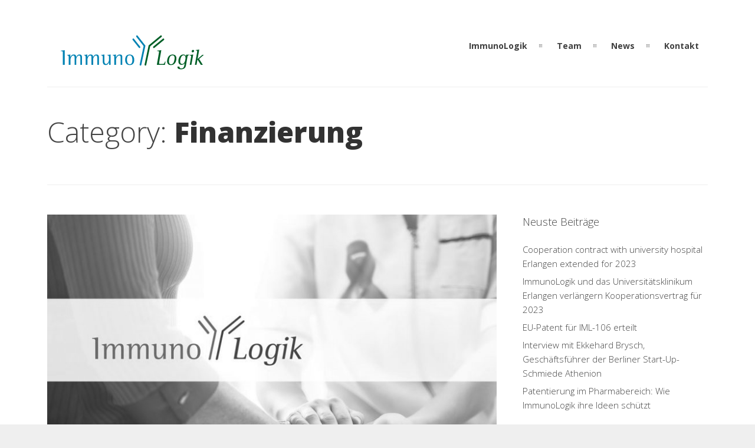

--- FILE ---
content_type: text/html; charset=UTF-8
request_url: https://immunologik.de/category/finanzierung/
body_size: 23528
content:
<!DOCTYPE html>
<html lang="de-DE">
	<head>
	<meta charset="UTF-8">	
	<!-- mobile meta tag -->
			
		<meta name="viewport" content="width=device-width, initial-scale=1, maximum-scale=1">
	
	<title> Finanzierung Archive | ImmunoLogik</title>	

	<!-- Custom Favicon -->
	<link rel="icon" type="image/png" href="http://immunologik.de/wp-content/uploads/2017/10/il.png" />			
				
	<link rel="profile" href="http://gmpg.org/xfn/11">
	<link rel="pingback" href="https://immunologik.de/xmlrpc.php">

	<meta name='robots' content='index, follow, max-image-preview:large, max-snippet:-1, max-video-preview:-1' />
<link rel="alternate" hreflang="de-de" href="https://immunologik.de/category/finanzierung/" />

	<!-- This site is optimized with the Yoast SEO plugin v21.9.1 - https://yoast.com/wordpress/plugins/seo/ -->
	<link rel="canonical" href="https://immunologik.de/category/finanzierung/" />
	<meta property="og:locale" content="de_DE" />
	<meta property="og:type" content="article" />
	<meta property="og:title" content="Finanzierung Archive | ImmunoLogik" />
	<meta property="og:url" content="https://immunologik.de/category/finanzierung/" />
	<meta property="og:site_name" content="ImmunoLogik" />
	<meta name="twitter:card" content="summary_large_image" />
	<script type="application/ld+json" class="yoast-schema-graph">{"@context":"https://schema.org","@graph":[{"@type":"CollectionPage","@id":"https://immunologik.de/category/finanzierung/","url":"https://immunologik.de/category/finanzierung/","name":"Finanzierung Archive | ImmunoLogik","isPartOf":{"@id":"https://immunologik.de/en/#website"},"primaryImageOfPage":{"@id":"https://immunologik.de/category/finanzierung/#primaryimage"},"image":{"@id":"https://immunologik.de/category/finanzierung/#primaryimage"},"thumbnailUrl":"https://immunologik.de/wp-content/uploads/2018/02/Grafik-5-ImmunoLogik-Beitrag6.jpg","breadcrumb":{"@id":"https://immunologik.de/category/finanzierung/#breadcrumb"},"inLanguage":"de-DE"},{"@type":"ImageObject","inLanguage":"de-DE","@id":"https://immunologik.de/category/finanzierung/#primaryimage","url":"https://immunologik.de/wp-content/uploads/2018/02/Grafik-5-ImmunoLogik-Beitrag6.jpg","contentUrl":"https://immunologik.de/wp-content/uploads/2018/02/Grafik-5-ImmunoLogik-Beitrag6.jpg","width":1200,"height":675},{"@type":"BreadcrumbList","@id":"https://immunologik.de/category/finanzierung/#breadcrumb","itemListElement":[{"@type":"ListItem","position":1,"name":"Startseite","item":"https://immunologik.de/"},{"@type":"ListItem","position":2,"name":"Finanzierung"}]},{"@type":"WebSite","@id":"https://immunologik.de/en/#website","url":"https://immunologik.de/en/","name":"ImmunoLogik","description":"Forschung &amp; Fortschritt im Kampf gegen Viren","publisher":{"@id":"https://immunologik.de/en/#organization"},"potentialAction":[{"@type":"SearchAction","target":{"@type":"EntryPoint","urlTemplate":"https://immunologik.de/en/?s={search_term_string}"},"query-input":"required name=search_term_string"}],"inLanguage":"de-DE"},{"@type":"Organization","@id":"https://immunologik.de/en/#organization","name":"ImmunoLogik GmbH","url":"https://immunologik.de/en/","logo":{"@type":"ImageObject","inLanguage":"de-DE","@id":"https://immunologik.de/en/#/schema/logo/image/","url":"http://immunologik.de/wp-content/uploads/2017/10/logo-immunologik-web.jpg","contentUrl":"http://immunologik.de/wp-content/uploads/2017/10/logo-immunologik-web.jpg","width":287,"height":67,"caption":"ImmunoLogik GmbH"},"image":{"@id":"https://immunologik.de/en/#/schema/logo/image/"},"sameAs":["https://www.linkedin.com/company/immunologik/"]}]}</script>
	<!-- / Yoast SEO plugin. -->


<link rel="alternate" type="application/rss+xml" title="ImmunoLogik &raquo; Feed" href="https://immunologik.de/feed/" />
<link rel="alternate" type="application/rss+xml" title="ImmunoLogik &raquo; Kommentar-Feed" href="https://immunologik.de/comments/feed/" />
<link rel="alternate" type="application/rss+xml" title="ImmunoLogik &raquo; Finanzierung Kategorie-Feed" href="https://immunologik.de/category/finanzierung/feed/" />
<script type="text/javascript">
/* <![CDATA[ */
window._wpemojiSettings = {"baseUrl":"https:\/\/s.w.org\/images\/core\/emoji\/14.0.0\/72x72\/","ext":".png","svgUrl":"https:\/\/s.w.org\/images\/core\/emoji\/14.0.0\/svg\/","svgExt":".svg","source":{"concatemoji":"https:\/\/immunologik.de\/wp-includes\/js\/wp-emoji-release.min.js?ver=6.4.2"}};
/*! This file is auto-generated */
!function(i,n){var o,s,e;function c(e){try{var t={supportTests:e,timestamp:(new Date).valueOf()};sessionStorage.setItem(o,JSON.stringify(t))}catch(e){}}function p(e,t,n){e.clearRect(0,0,e.canvas.width,e.canvas.height),e.fillText(t,0,0);var t=new Uint32Array(e.getImageData(0,0,e.canvas.width,e.canvas.height).data),r=(e.clearRect(0,0,e.canvas.width,e.canvas.height),e.fillText(n,0,0),new Uint32Array(e.getImageData(0,0,e.canvas.width,e.canvas.height).data));return t.every(function(e,t){return e===r[t]})}function u(e,t,n){switch(t){case"flag":return n(e,"\ud83c\udff3\ufe0f\u200d\u26a7\ufe0f","\ud83c\udff3\ufe0f\u200b\u26a7\ufe0f")?!1:!n(e,"\ud83c\uddfa\ud83c\uddf3","\ud83c\uddfa\u200b\ud83c\uddf3")&&!n(e,"\ud83c\udff4\udb40\udc67\udb40\udc62\udb40\udc65\udb40\udc6e\udb40\udc67\udb40\udc7f","\ud83c\udff4\u200b\udb40\udc67\u200b\udb40\udc62\u200b\udb40\udc65\u200b\udb40\udc6e\u200b\udb40\udc67\u200b\udb40\udc7f");case"emoji":return!n(e,"\ud83e\udef1\ud83c\udffb\u200d\ud83e\udef2\ud83c\udfff","\ud83e\udef1\ud83c\udffb\u200b\ud83e\udef2\ud83c\udfff")}return!1}function f(e,t,n){var r="undefined"!=typeof WorkerGlobalScope&&self instanceof WorkerGlobalScope?new OffscreenCanvas(300,150):i.createElement("canvas"),a=r.getContext("2d",{willReadFrequently:!0}),o=(a.textBaseline="top",a.font="600 32px Arial",{});return e.forEach(function(e){o[e]=t(a,e,n)}),o}function t(e){var t=i.createElement("script");t.src=e,t.defer=!0,i.head.appendChild(t)}"undefined"!=typeof Promise&&(o="wpEmojiSettingsSupports",s=["flag","emoji"],n.supports={everything:!0,everythingExceptFlag:!0},e=new Promise(function(e){i.addEventListener("DOMContentLoaded",e,{once:!0})}),new Promise(function(t){var n=function(){try{var e=JSON.parse(sessionStorage.getItem(o));if("object"==typeof e&&"number"==typeof e.timestamp&&(new Date).valueOf()<e.timestamp+604800&&"object"==typeof e.supportTests)return e.supportTests}catch(e){}return null}();if(!n){if("undefined"!=typeof Worker&&"undefined"!=typeof OffscreenCanvas&&"undefined"!=typeof URL&&URL.createObjectURL&&"undefined"!=typeof Blob)try{var e="postMessage("+f.toString()+"("+[JSON.stringify(s),u.toString(),p.toString()].join(",")+"));",r=new Blob([e],{type:"text/javascript"}),a=new Worker(URL.createObjectURL(r),{name:"wpTestEmojiSupports"});return void(a.onmessage=function(e){c(n=e.data),a.terminate(),t(n)})}catch(e){}c(n=f(s,u,p))}t(n)}).then(function(e){for(var t in e)n.supports[t]=e[t],n.supports.everything=n.supports.everything&&n.supports[t],"flag"!==t&&(n.supports.everythingExceptFlag=n.supports.everythingExceptFlag&&n.supports[t]);n.supports.everythingExceptFlag=n.supports.everythingExceptFlag&&!n.supports.flag,n.DOMReady=!1,n.readyCallback=function(){n.DOMReady=!0}}).then(function(){return e}).then(function(){var e;n.supports.everything||(n.readyCallback(),(e=n.source||{}).concatemoji?t(e.concatemoji):e.wpemoji&&e.twemoji&&(t(e.twemoji),t(e.wpemoji)))}))}((window,document),window._wpemojiSettings);
/* ]]> */
</script>

<style id='wp-emoji-styles-inline-css' type='text/css'>

	img.wp-smiley, img.emoji {
		display: inline !important;
		border: none !important;
		box-shadow: none !important;
		height: 1em !important;
		width: 1em !important;
		margin: 0 0.07em !important;
		vertical-align: -0.1em !important;
		background: none !important;
		padding: 0 !important;
	}
</style>
<link rel='stylesheet' id='wp-block-library-css' href='https://immunologik.de/wp-includes/css/dist/block-library/style.min.css?ver=6.4.2' type='text/css' media='all' />
<style id='classic-theme-styles-inline-css' type='text/css'>
/*! This file is auto-generated */
.wp-block-button__link{color:#fff;background-color:#32373c;border-radius:9999px;box-shadow:none;text-decoration:none;padding:calc(.667em + 2px) calc(1.333em + 2px);font-size:1.125em}.wp-block-file__button{background:#32373c;color:#fff;text-decoration:none}
</style>
<style id='global-styles-inline-css' type='text/css'>
body{--wp--preset--color--black: #000000;--wp--preset--color--cyan-bluish-gray: #abb8c3;--wp--preset--color--white: #ffffff;--wp--preset--color--pale-pink: #f78da7;--wp--preset--color--vivid-red: #cf2e2e;--wp--preset--color--luminous-vivid-orange: #ff6900;--wp--preset--color--luminous-vivid-amber: #fcb900;--wp--preset--color--light-green-cyan: #7bdcb5;--wp--preset--color--vivid-green-cyan: #00d084;--wp--preset--color--pale-cyan-blue: #8ed1fc;--wp--preset--color--vivid-cyan-blue: #0693e3;--wp--preset--color--vivid-purple: #9b51e0;--wp--preset--gradient--vivid-cyan-blue-to-vivid-purple: linear-gradient(135deg,rgba(6,147,227,1) 0%,rgb(155,81,224) 100%);--wp--preset--gradient--light-green-cyan-to-vivid-green-cyan: linear-gradient(135deg,rgb(122,220,180) 0%,rgb(0,208,130) 100%);--wp--preset--gradient--luminous-vivid-amber-to-luminous-vivid-orange: linear-gradient(135deg,rgba(252,185,0,1) 0%,rgba(255,105,0,1) 100%);--wp--preset--gradient--luminous-vivid-orange-to-vivid-red: linear-gradient(135deg,rgba(255,105,0,1) 0%,rgb(207,46,46) 100%);--wp--preset--gradient--very-light-gray-to-cyan-bluish-gray: linear-gradient(135deg,rgb(238,238,238) 0%,rgb(169,184,195) 100%);--wp--preset--gradient--cool-to-warm-spectrum: linear-gradient(135deg,rgb(74,234,220) 0%,rgb(151,120,209) 20%,rgb(207,42,186) 40%,rgb(238,44,130) 60%,rgb(251,105,98) 80%,rgb(254,248,76) 100%);--wp--preset--gradient--blush-light-purple: linear-gradient(135deg,rgb(255,206,236) 0%,rgb(152,150,240) 100%);--wp--preset--gradient--blush-bordeaux: linear-gradient(135deg,rgb(254,205,165) 0%,rgb(254,45,45) 50%,rgb(107,0,62) 100%);--wp--preset--gradient--luminous-dusk: linear-gradient(135deg,rgb(255,203,112) 0%,rgb(199,81,192) 50%,rgb(65,88,208) 100%);--wp--preset--gradient--pale-ocean: linear-gradient(135deg,rgb(255,245,203) 0%,rgb(182,227,212) 50%,rgb(51,167,181) 100%);--wp--preset--gradient--electric-grass: linear-gradient(135deg,rgb(202,248,128) 0%,rgb(113,206,126) 100%);--wp--preset--gradient--midnight: linear-gradient(135deg,rgb(2,3,129) 0%,rgb(40,116,252) 100%);--wp--preset--font-size--small: 13px;--wp--preset--font-size--medium: 20px;--wp--preset--font-size--large: 36px;--wp--preset--font-size--x-large: 42px;--wp--preset--spacing--20: 0.44rem;--wp--preset--spacing--30: 0.67rem;--wp--preset--spacing--40: 1rem;--wp--preset--spacing--50: 1.5rem;--wp--preset--spacing--60: 2.25rem;--wp--preset--spacing--70: 3.38rem;--wp--preset--spacing--80: 5.06rem;--wp--preset--shadow--natural: 6px 6px 9px rgba(0, 0, 0, 0.2);--wp--preset--shadow--deep: 12px 12px 50px rgba(0, 0, 0, 0.4);--wp--preset--shadow--sharp: 6px 6px 0px rgba(0, 0, 0, 0.2);--wp--preset--shadow--outlined: 6px 6px 0px -3px rgba(255, 255, 255, 1), 6px 6px rgba(0, 0, 0, 1);--wp--preset--shadow--crisp: 6px 6px 0px rgba(0, 0, 0, 1);}:where(.is-layout-flex){gap: 0.5em;}:where(.is-layout-grid){gap: 0.5em;}body .is-layout-flow > .alignleft{float: left;margin-inline-start: 0;margin-inline-end: 2em;}body .is-layout-flow > .alignright{float: right;margin-inline-start: 2em;margin-inline-end: 0;}body .is-layout-flow > .aligncenter{margin-left: auto !important;margin-right: auto !important;}body .is-layout-constrained > .alignleft{float: left;margin-inline-start: 0;margin-inline-end: 2em;}body .is-layout-constrained > .alignright{float: right;margin-inline-start: 2em;margin-inline-end: 0;}body .is-layout-constrained > .aligncenter{margin-left: auto !important;margin-right: auto !important;}body .is-layout-constrained > :where(:not(.alignleft):not(.alignright):not(.alignfull)){max-width: var(--wp--style--global--content-size);margin-left: auto !important;margin-right: auto !important;}body .is-layout-constrained > .alignwide{max-width: var(--wp--style--global--wide-size);}body .is-layout-flex{display: flex;}body .is-layout-flex{flex-wrap: wrap;align-items: center;}body .is-layout-flex > *{margin: 0;}body .is-layout-grid{display: grid;}body .is-layout-grid > *{margin: 0;}:where(.wp-block-columns.is-layout-flex){gap: 2em;}:where(.wp-block-columns.is-layout-grid){gap: 2em;}:where(.wp-block-post-template.is-layout-flex){gap: 1.25em;}:where(.wp-block-post-template.is-layout-grid){gap: 1.25em;}.has-black-color{color: var(--wp--preset--color--black) !important;}.has-cyan-bluish-gray-color{color: var(--wp--preset--color--cyan-bluish-gray) !important;}.has-white-color{color: var(--wp--preset--color--white) !important;}.has-pale-pink-color{color: var(--wp--preset--color--pale-pink) !important;}.has-vivid-red-color{color: var(--wp--preset--color--vivid-red) !important;}.has-luminous-vivid-orange-color{color: var(--wp--preset--color--luminous-vivid-orange) !important;}.has-luminous-vivid-amber-color{color: var(--wp--preset--color--luminous-vivid-amber) !important;}.has-light-green-cyan-color{color: var(--wp--preset--color--light-green-cyan) !important;}.has-vivid-green-cyan-color{color: var(--wp--preset--color--vivid-green-cyan) !important;}.has-pale-cyan-blue-color{color: var(--wp--preset--color--pale-cyan-blue) !important;}.has-vivid-cyan-blue-color{color: var(--wp--preset--color--vivid-cyan-blue) !important;}.has-vivid-purple-color{color: var(--wp--preset--color--vivid-purple) !important;}.has-black-background-color{background-color: var(--wp--preset--color--black) !important;}.has-cyan-bluish-gray-background-color{background-color: var(--wp--preset--color--cyan-bluish-gray) !important;}.has-white-background-color{background-color: var(--wp--preset--color--white) !important;}.has-pale-pink-background-color{background-color: var(--wp--preset--color--pale-pink) !important;}.has-vivid-red-background-color{background-color: var(--wp--preset--color--vivid-red) !important;}.has-luminous-vivid-orange-background-color{background-color: var(--wp--preset--color--luminous-vivid-orange) !important;}.has-luminous-vivid-amber-background-color{background-color: var(--wp--preset--color--luminous-vivid-amber) !important;}.has-light-green-cyan-background-color{background-color: var(--wp--preset--color--light-green-cyan) !important;}.has-vivid-green-cyan-background-color{background-color: var(--wp--preset--color--vivid-green-cyan) !important;}.has-pale-cyan-blue-background-color{background-color: var(--wp--preset--color--pale-cyan-blue) !important;}.has-vivid-cyan-blue-background-color{background-color: var(--wp--preset--color--vivid-cyan-blue) !important;}.has-vivid-purple-background-color{background-color: var(--wp--preset--color--vivid-purple) !important;}.has-black-border-color{border-color: var(--wp--preset--color--black) !important;}.has-cyan-bluish-gray-border-color{border-color: var(--wp--preset--color--cyan-bluish-gray) !important;}.has-white-border-color{border-color: var(--wp--preset--color--white) !important;}.has-pale-pink-border-color{border-color: var(--wp--preset--color--pale-pink) !important;}.has-vivid-red-border-color{border-color: var(--wp--preset--color--vivid-red) !important;}.has-luminous-vivid-orange-border-color{border-color: var(--wp--preset--color--luminous-vivid-orange) !important;}.has-luminous-vivid-amber-border-color{border-color: var(--wp--preset--color--luminous-vivid-amber) !important;}.has-light-green-cyan-border-color{border-color: var(--wp--preset--color--light-green-cyan) !important;}.has-vivid-green-cyan-border-color{border-color: var(--wp--preset--color--vivid-green-cyan) !important;}.has-pale-cyan-blue-border-color{border-color: var(--wp--preset--color--pale-cyan-blue) !important;}.has-vivid-cyan-blue-border-color{border-color: var(--wp--preset--color--vivid-cyan-blue) !important;}.has-vivid-purple-border-color{border-color: var(--wp--preset--color--vivid-purple) !important;}.has-vivid-cyan-blue-to-vivid-purple-gradient-background{background: var(--wp--preset--gradient--vivid-cyan-blue-to-vivid-purple) !important;}.has-light-green-cyan-to-vivid-green-cyan-gradient-background{background: var(--wp--preset--gradient--light-green-cyan-to-vivid-green-cyan) !important;}.has-luminous-vivid-amber-to-luminous-vivid-orange-gradient-background{background: var(--wp--preset--gradient--luminous-vivid-amber-to-luminous-vivid-orange) !important;}.has-luminous-vivid-orange-to-vivid-red-gradient-background{background: var(--wp--preset--gradient--luminous-vivid-orange-to-vivid-red) !important;}.has-very-light-gray-to-cyan-bluish-gray-gradient-background{background: var(--wp--preset--gradient--very-light-gray-to-cyan-bluish-gray) !important;}.has-cool-to-warm-spectrum-gradient-background{background: var(--wp--preset--gradient--cool-to-warm-spectrum) !important;}.has-blush-light-purple-gradient-background{background: var(--wp--preset--gradient--blush-light-purple) !important;}.has-blush-bordeaux-gradient-background{background: var(--wp--preset--gradient--blush-bordeaux) !important;}.has-luminous-dusk-gradient-background{background: var(--wp--preset--gradient--luminous-dusk) !important;}.has-pale-ocean-gradient-background{background: var(--wp--preset--gradient--pale-ocean) !important;}.has-electric-grass-gradient-background{background: var(--wp--preset--gradient--electric-grass) !important;}.has-midnight-gradient-background{background: var(--wp--preset--gradient--midnight) !important;}.has-small-font-size{font-size: var(--wp--preset--font-size--small) !important;}.has-medium-font-size{font-size: var(--wp--preset--font-size--medium) !important;}.has-large-font-size{font-size: var(--wp--preset--font-size--large) !important;}.has-x-large-font-size{font-size: var(--wp--preset--font-size--x-large) !important;}
.wp-block-navigation a:where(:not(.wp-element-button)){color: inherit;}
:where(.wp-block-post-template.is-layout-flex){gap: 1.25em;}:where(.wp-block-post-template.is-layout-grid){gap: 1.25em;}
:where(.wp-block-columns.is-layout-flex){gap: 2em;}:where(.wp-block-columns.is-layout-grid){gap: 2em;}
.wp-block-pullquote{font-size: 1.5em;line-height: 1.6;}
</style>
<link rel='stylesheet' id='contact-form-7-css' href='https://immunologik.de/wp-content/plugins/contact-form-7/includes/css/styles.css?ver=5.8.6' type='text/css' media='all' />
<link rel='stylesheet' id='rs-plugin-settings-css' href='https://immunologik.de/wp-content/plugins/revslider/public/assets/css/settings.css?ver=5.4.6.2' type='text/css' media='all' />
<style id='rs-plugin-settings-inline-css' type='text/css'>
#rs-demo-id {}
</style>
<link rel='stylesheet' id='wpml-menu-item-0-css' href='http://immunologik.de/wp-content/plugins/sitepress-multilingual-cms/templates/language-switchers/menu-item/style.css?ver=1' type='text/css' media='all' />
<link rel='stylesheet' id='dt-delicious-font-css' href='https://immunologik.de/wp-content/uploads/fonts/4ce51adf195db779910d5ece8362d1a6/font.css?v=1668165808' type='text/css' media='all' />
<link rel='stylesheet' id='dt-default-style-css' href='https://immunologik.de/wp-content/themes/patti/style.css?ver=6.4.2' type='text/css' media='all' />
<style id='dt-default-style-inline-css' type='text/css'>
html body {background: #efefef;}#wrapper {background: #ffffff;}#header {background: #ffffff;}#footer {background: #ffffff;}body { background: #efefef; }
.map-wrapper [id^="google_map_"], .portfolio li a img, .team-member img, .post-masonry a img, .client-item img, iframe{-webkit-filter: grayscale(100%); -moz-filter: grayscale(100%); -ms-filter: grayscale(100%); -o-filter: grayscale(100%); filter: grayscale(100%); filter: gray; filter: url(data:image/svg+xml;utf8,<svg xmlns='http://www.w3.org/2000/svg'><filter id='grayscale'><feColorMatrix type='matrix' values='0.3333 0.3333 0.3333 0 0 0.3333 0.3333 0.3333 0 0 0.3333 0.3333 0.3333 0 0 0 0 0 1 0'/></filter></svg>#grayscale); }
.fancy-slider-info:after {
 display:none;
}
.fancy-slider-info:before {
 display:none;
}
.fancy-caption {
text-align:center !important;
}
li.wpml-ls-menu-item ul li a {
width: auto;
}
.flags_language_selector {display:none;}
#header { padding-top: 55px; padding-bottom: 25px;  }
</style>
<link rel='stylesheet' id='dt-prettyphoto-lightbox-css' href='https://immunologik.de/wp-content/themes/patti/css/prettyPhoto.css?ver=6.4.2' type='text/css' media='all' />
<link rel='stylesheet' id='dt-superfish-css' href='https://immunologik.de/wp-content/themes/patti/css/superfish.css?ver=6.4.2' type='text/css' media='all' />
<link rel='stylesheet' id='dt-font-awesome-css' href='https://immunologik.de/wp-content/themes/patti/framework/fonts/font-awesome/css/font-awesome.css?ver=6.4.2' type='text/css' media='all' />
<link rel='stylesheet' id='dt-audioplayer-css' href='https://immunologik.de/wp-content/themes/patti/css/audioplayer.css?ver=6.4.2' type='text/css' media='all' />
<link rel='stylesheet' id='dt-owl-carousel-css' href='https://immunologik.de/wp-content/themes/patti/css/owl.carousel.css?ver=6.4.2' type='text/css' media='all' />
<link rel='stylesheet' id='extend-composer-css' href='https://immunologik.de/wp-content/themes/patti/css/extend-composer.css?ver=6.4.2' type='text/css' media='all' />
<link rel='stylesheet' id='dt-responsive-css' href='https://immunologik.de/wp-content/themes/patti/css/responsive.css?ver=6.4.2' type='text/css' media='all' />
<link rel='stylesheet' id='dt-fluid-css' href='https://immunologik.de/wp-content/themes/patti/css/fluid.css?ver=6.4.2' type='text/css' media='all' />
<link rel='stylesheet' id='dt-color-scheme-css' href='https://immunologik.de/wp-content/themes/patti/css/color-schemes/green.css?ver=6.4.2' type='text/css' media='all' />
<link rel='stylesheet' id='borlabs-cookie-css' href='https://immunologik.de/wp-content/cache/borlabs-cookie/borlabs-cookie_1_de.css?ver=2.2.63-23' type='text/css' media='all' />
<link rel='stylesheet' id='bsf-Defaults-css' href='https://immunologik.de/wp-content/uploads/smile_fonts/Defaults/Defaults.css?ver=6.4.2' type='text/css' media='all' />
<link rel='stylesheet' id='redux-google-fonts-smof_data-css' href='https://immunologik.de/wp-content/uploads/fonts/f6b6536ac6c7416dda59cdb50746394c/font.css?v=1668165811' type='text/css' media='all' />
<script type="text/javascript" src="https://immunologik.de/wp-includes/js/jquery/jquery.min.js?ver=3.7.1" id="jquery-core-js"></script>
<script type="text/javascript" src="https://immunologik.de/wp-includes/js/jquery/jquery-migrate.min.js?ver=3.4.1" id="jquery-migrate-js"></script>
<script type="text/javascript" src="https://immunologik.de/wp-content/plugins/revslider/public/assets/js/jquery.themepunch.tools.min.js?ver=5.4.6.2" id="tp-tools-js"></script>
<script type="text/javascript" src="https://immunologik.de/wp-content/plugins/revslider/public/assets/js/jquery.themepunch.revolution.min.js?ver=5.4.6.2" id="revmin-js"></script>
<script type="text/javascript" src="https://immunologik.de/wp-content/themes/patti/js/jquery.queryloader2.js?ver=1.0" id="dt-qloader-js"></script>
<script type="text/javascript" id="dt-custom-loader-js-extra">
/* <![CDATA[ */
var dt_loader = {"bcolor":""};
/* ]]> */
</script>
<script type="text/javascript" src="https://immunologik.de/wp-content/themes/patti/js/custom/custom-loader.js?ver=1.0" id="dt-custom-loader-js"></script>
<script type="text/javascript" src="https://immunologik.de/wp-content/themes/patti/js/scripts-top.js?ver=6.4.2" id="dt-scripts-top-js"></script>
<script type="text/javascript" src="https://immunologik.de/wp-content/themes/patti/js/jquery.nav.js?ver=2.2.0" id="dt-nav-js"></script>
<script type="text/javascript" src="https://immunologik.de/wp-content/themes/patti/js/custom/custom-responsive-nav.js?ver=6.4.2" id="dt-custom-responsive-nav-js"></script>
<script type="text/javascript" id="dt-custom-navscroll-js-extra">
/* <![CDATA[ */
var dt_styles = {"header_bg":"255,255,255","header_scroll_opacity":"90","default_color":"#ffffff","logo_width":"287","logo_height":"67","init_pt":"55","init_pb":"25","scroll_pt":"15","scroll_pb":"15","scrolling_effect":"1","mainlogosrc":"http:\/\/immunologik.de\/wp-content\/uploads\/2017\/10\/logo-immunologik-web.jpg","alternativelogosrc":"","alternativelogo":"0","svglogo":"http:\/\/immunologik.de\/wp-content\/uploads\/2017\/10\/logo-immunologik-gmbh.svg"};
/* ]]> */
</script>
<script type="text/javascript" src="https://immunologik.de/wp-content/themes/patti/js/custom/custom-navscroll.js?ver=1.0" id="dt-custom-navscroll-js"></script>
<script type="text/javascript" id="borlabs-cookie-prioritize-js-extra">
/* <![CDATA[ */
var borlabsCookiePrioritized = {"domain":"immunologik.de","path":"\/","version":"1","bots":"1","optInJS":{"statistics":{"google-analytics":"[base64]"}}};
/* ]]> */
</script>
<script type="text/javascript" src="https://immunologik.de/wp-content/plugins/borlabs-cookie/assets/javascript/borlabs-cookie-prioritize.min.js?ver=2.2.63" id="borlabs-cookie-prioritize-js"></script>
<link rel="https://api.w.org/" href="https://immunologik.de/wp-json/" /><link rel="alternate" type="application/json" href="https://immunologik.de/wp-json/wp/v2/categories/41" /><link rel="EditURI" type="application/rsd+xml" title="RSD" href="https://immunologik.de/xmlrpc.php?rsd" />
<meta name="generator" content="WordPress 6.4.2" />
<meta name="generator" content="WPML ver:3.8.4 stt:1,3;" />
<meta name="generator" content="Powered by WPBakery Page Builder - drag and drop page builder for WordPress."/>
<!--[if lte IE 9]><link rel="stylesheet" type="text/css" href="https://immunologik.de/wp-content/plugins/js_composer/assets/css/vc_lte_ie9.min.css" media="screen"><![endif]--><meta name="generator" content="Powered by Slider Revolution 5.4.6.2 - responsive, Mobile-Friendly Slider Plugin for WordPress with comfortable drag and drop interface." />
<script type="text/javascript">function setREVStartSize(e){
				try{ var i=jQuery(window).width(),t=9999,r=0,n=0,l=0,f=0,s=0,h=0;					
					if(e.responsiveLevels&&(jQuery.each(e.responsiveLevels,function(e,f){f>i&&(t=r=f,l=e),i>f&&f>r&&(r=f,n=e)}),t>r&&(l=n)),f=e.gridheight[l]||e.gridheight[0]||e.gridheight,s=e.gridwidth[l]||e.gridwidth[0]||e.gridwidth,h=i/s,h=h>1?1:h,f=Math.round(h*f),"fullscreen"==e.sliderLayout){var u=(e.c.width(),jQuery(window).height());if(void 0!=e.fullScreenOffsetContainer){var c=e.fullScreenOffsetContainer.split(",");if (c) jQuery.each(c,function(e,i){u=jQuery(i).length>0?u-jQuery(i).outerHeight(!0):u}),e.fullScreenOffset.split("%").length>1&&void 0!=e.fullScreenOffset&&e.fullScreenOffset.length>0?u-=jQuery(window).height()*parseInt(e.fullScreenOffset,0)/100:void 0!=e.fullScreenOffset&&e.fullScreenOffset.length>0&&(u-=parseInt(e.fullScreenOffset,0))}f=u}else void 0!=e.minHeight&&f<e.minHeight&&(f=e.minHeight);e.c.closest(".rev_slider_wrapper").css({height:f})					
				}catch(d){console.log("Failure at Presize of Slider:"+d)}
			};</script>
<style type="text/css" title="dynamic-css" class="options-output">html body{font-family:"Open Sans";line-height:24px;font-weight:300;font-style:normal;color:#686868;font-size:15px;}html ul#mainnav li a{font-family:"Open Sans";line-height:25px;font-weight:700;font-style:normal;color:#404040;font-size:14px;}.wrap ul.wrap-nav > li a{font-family:"Open Sans";line-height:32px;font-weight:400;font-style:normal;color:#ffffff;font-size:28px;}html h1{font-family:"Open Sans";line-height:36px;font-weight:300;font-style:normal;color:#444444;font-size:28px;}html h2{font-family:"Open Sans";line-height:32px;font-weight:300;font-style:normal;color:#444444;font-size:24px;}html h3{font-family:"Open Sans";line-height:24px;font-weight:300;font-style:normal;color:#444444;font-size:18px;}html h4{font-family:"Open Sans";line-height:22px;font-weight:300;font-style:normal;color:#444444;font-size:16px;}html h5{font-family:"Open Sans";line-height:20px;font-weight:300;font-style:normal;color:#444444;font-size:14px;}html h6{font-family:"Open Sans";line-height:20px;font-weight:300;font-style:normal;color:#444444;font-size:13px;}</style><noscript><style type="text/css"> .wpb_animate_when_almost_visible { opacity: 1; }</style></noscript>			

	
		

	</head>
	
<body class="archive category category-finanzierung category-41 wide-layout wpb-js-composer js-comp-ver-5.4.2 vc_responsive">

	<!-- preloader-->
	<div id="qLoverlay"></div>

	
	<header id="header" class="solid-header">
		<div class="centered-wrapper">

	
			<div class="percent-one-fourth no-fullscreen-menu">
				<div class="logo">
										<a href="https://immunologik.de" title="ImmunoLogik" rel="home"><img src="http://immunologik.de/wp-content/uploads/2017/10/logo-immunologik-gmbh.svg" alt="ImmunoLogik" width="287" height="67" /></a>
					

							
				</div><!--end logo-->
			</div><!--end one-fourth-->
			
				
						<a class="nav-btn "><i class="fa fa-bars"></i></a>
			
					

			 

			<div class="percent-three-fourth column-last">		

				<div id="regular-navigation">
					
				

											

									<div class="flags_language_selector "><div id="header_language_list"><ul><li class="switch-lang" original-title="English"><a href="http://immunologik.de/en/">En</a></li><li class="active-lang switch-lang" original-title="Deutsch">De</li></ul></div></div>
					
	
				</div>
							

				<nav id="navigation" class="light-header">
					<div class="menu-main-container"><ul id="mainnav" class="sf-menu"><li id="menu-item-247" class="menu-item menu-item-type-custom menu-item-object-custom menu-item-home menu-item-247"><a href="http://immunologik.de#immunologik">ImmunoLogik</a></li>
<li id="menu-item-245" class="menu-item menu-item-type-custom menu-item-object-custom menu-item-home menu-item-245"><a href="http://immunologik.de#team">Team</a></li>
<li id="menu-item-238" class="menu-item menu-item-type-post_type menu-item-object-page menu-item-238"><a href="https://immunologik.de/news/">News</a></li>
<li id="menu-item-246" class="menu-item menu-item-type-custom menu-item-object-custom menu-item-home menu-item-246"><a href="http://immunologik.de#kontakt">Kontakt</a></li>
</ul></div>				</nav><!--end navigation-->	

			</div><!--end three-fourth-->
			<div class="clear"></div>
		</div><!--end centered-wrapper-->

		
	</header>		
	
	<div id="wrapper">	
		
	<div class="menu-fixer"></div>
				
	<div class="centered-wrapper">
			<div class="page-title-subtitle">
							
															<h2>Category: <strong>Finanzierung</strong></h2>

							
		</div>
			</div>	

			
					
	<div class="centered-wrapper">
		<section class="percent-blog begin-content sidebar-right">

					<div class="blog-page">

						
<article id="post-550" class="post post-masonry post-550 type-post status-publish format-standard has-post-thumbnail hentry category-finanzierung">

					<div class="post-thumbnail">
					<a href="https://immunologik.de/ein-leben-mit-hiv-die-zeit-heilt-nicht-alle-wunden/">
						<span class="item-on-hover"><span class="hover-link"><i class="fa fa-external-link"></i></span></span>
						<img width="780" height="439" src="https://immunologik.de/wp-content/uploads/2018/02/Grafik-5-ImmunoLogik-Beitrag6-780x439.jpg" class="attachment-blog-thumb size-blog-thumb wp-post-image" alt="" decoding="async" fetchpriority="high" srcset="https://immunologik.de/wp-content/uploads/2018/02/Grafik-5-ImmunoLogik-Beitrag6-780x439.jpg 780w, https://immunologik.de/wp-content/uploads/2018/02/Grafik-5-ImmunoLogik-Beitrag6-300x169.jpg 300w, https://immunologik.de/wp-content/uploads/2018/02/Grafik-5-ImmunoLogik-Beitrag6-768x432.jpg 768w, https://immunologik.de/wp-content/uploads/2018/02/Grafik-5-ImmunoLogik-Beitrag6-1024x576.jpg 1024w, https://immunologik.de/wp-content/uploads/2018/02/Grafik-5-ImmunoLogik-Beitrag6-1120x630.jpg 1120w, https://immunologik.de/wp-content/uploads/2018/02/Grafik-5-ImmunoLogik-Beitrag6.jpg 1200w" sizes="(max-width: 780px) 100vw, 780px" />					</a>
				</div><!--end post-thumbnail-->		
				
	<div class="post-content">
		
						<h3 class="masonry-title entry-title">
				<a href="https://immunologik.de/ein-leben-mit-hiv-die-zeit-heilt-nicht-alle-wunden/" rel="bookmark" title="Permanent Link to Ein Leben mit HIV: Die Zeit heilt nicht alle Wunden">Ein Leben mit HIV: Die Zeit heilt nicht alle Wunden</a>
			</h3>
						
		<span class="post-meta">
		<i class="for-sticky fa fa-exclamation"></i><i class="fa fa-pencil"></i>
		<em class="post_date date updated">Januar 7, 2018</em>		</span>			
		<div class="clear"></div>
	
		<p><b>Die Zeiten, in denen HIV und Aids ein allgegenwärtiges Gesellschaftsthema waren, scheinen vorbei. Aufwändige Plakat-Aktionen oder TV-Spots gibt es nur noch selten. Doch das Virus ist in den letzten Jahrzehnten weder verschwunden noch harmloser geworden: Nach den jüngsten Zahlen des Robert-Koch-Instituts Berlin leben in Deutschland etwa 88.400 Menschen mit HIV. Einer von ihnen ist Tobias K.* </b></p>
<div class="post-read-more"> <a href="https://immunologik.de/ein-leben-mit-hiv-die-zeit-heilt-nicht-alle-wunden/" class="more-link">Weiterlesen</a></div>
 
			
				</div><!--end post-content-->
	
</article><!-- #post -->									
								<div class="blog-page">

						
<article id="post-546" class="post post-masonry post-546 type-post status-publish format-standard has-post-thumbnail hentry category-finanzierung">

					<div class="post-thumbnail">
					<a href="https://immunologik.de/unaids-bericht-2017-weltweit-weniger-aids-tote-regional-immer-mehr-neuinfektionen/">
						<span class="item-on-hover"><span class="hover-link"><i class="fa fa-external-link"></i></span></span>
						<img width="780" height="439" src="https://immunologik.de/wp-content/uploads/2018/02/Grafik-5-ImmunoLogik-Beitrag6-780x439.jpg" class="attachment-blog-thumb size-blog-thumb wp-post-image" alt="" decoding="async" srcset="https://immunologik.de/wp-content/uploads/2018/02/Grafik-5-ImmunoLogik-Beitrag6-780x439.jpg 780w, https://immunologik.de/wp-content/uploads/2018/02/Grafik-5-ImmunoLogik-Beitrag6-300x169.jpg 300w, https://immunologik.de/wp-content/uploads/2018/02/Grafik-5-ImmunoLogik-Beitrag6-768x432.jpg 768w, https://immunologik.de/wp-content/uploads/2018/02/Grafik-5-ImmunoLogik-Beitrag6-1024x576.jpg 1024w, https://immunologik.de/wp-content/uploads/2018/02/Grafik-5-ImmunoLogik-Beitrag6-1120x630.jpg 1120w, https://immunologik.de/wp-content/uploads/2018/02/Grafik-5-ImmunoLogik-Beitrag6.jpg 1200w" sizes="(max-width: 780px) 100vw, 780px" />					</a>
				</div><!--end post-thumbnail-->		
				
	<div class="post-content">
		
						<h3 class="masonry-title entry-title">
				<a href="https://immunologik.de/unaids-bericht-2017-weltweit-weniger-aids-tote-regional-immer-mehr-neuinfektionen/" rel="bookmark" title="Permanent Link to UNAIDS-Bericht 2017: Weltweit weniger AIDS-Tote, regional immer mehr Neuinfektionen">UNAIDS-Bericht 2017: Weltweit weniger AIDS-Tote, regional immer mehr Neuinfektionen</a>
			</h3>
						
		<span class="post-meta">
		<i class="for-sticky fa fa-exclamation"></i><i class="fa fa-pencil"></i>
		<em class="post_date date updated">Januar 7, 2018</em>		</span>			
		<div class="clear"></div>
	
		<p>Noch nie seit der Entdeckung des HI-Virus 1983 erhielten so viele Infizierte eine Therapie, wie heute. Auch dadurch gibt es heute weniger AIDS-Tote als noch vor ein paar Jahren. Die Zahl der Neuinfektionen steigt zugleich aber an – in Osteuropa kann von einer dramatischen Entwicklung gesprochen werden.</p>
<div class="post-read-more"> <a href="https://immunologik.de/unaids-bericht-2017-weltweit-weniger-aids-tote-regional-immer-mehr-neuinfektionen/" class="more-link">Weiterlesen</a></div>
 
			
				</div><!--end post-content-->
	
</article><!-- #post -->									
								<div class="blog-page">

						
<article id="post-535" class="post post-masonry post-535 type-post status-publish format-standard has-post-thumbnail hentry category-finanzierung">

					<div class="post-thumbnail">
					<a href="https://immunologik.de/beispielrechnung-fuer-ein-investment-in-immunologik/">
						<span class="item-on-hover"><span class="hover-link"><i class="fa fa-external-link"></i></span></span>
						<img width="780" height="439" src="https://immunologik.de/wp-content/uploads/2018/02/Grafik-4-ImmunoLogik-Beitrag5-780x439.jpg" class="attachment-blog-thumb size-blog-thumb wp-post-image" alt="" decoding="async" srcset="https://immunologik.de/wp-content/uploads/2018/02/Grafik-4-ImmunoLogik-Beitrag5-780x439.jpg 780w, https://immunologik.de/wp-content/uploads/2018/02/Grafik-4-ImmunoLogik-Beitrag5-300x169.jpg 300w, https://immunologik.de/wp-content/uploads/2018/02/Grafik-4-ImmunoLogik-Beitrag5-768x432.jpg 768w, https://immunologik.de/wp-content/uploads/2018/02/Grafik-4-ImmunoLogik-Beitrag5-1024x576.jpg 1024w, https://immunologik.de/wp-content/uploads/2018/02/Grafik-4-ImmunoLogik-Beitrag5-1120x630.jpg 1120w, https://immunologik.de/wp-content/uploads/2018/02/Grafik-4-ImmunoLogik-Beitrag5.jpg 1200w" sizes="(max-width: 780px) 100vw, 780px" />					</a>
				</div><!--end post-thumbnail-->		
				
	<div class="post-content">
		
						<h3 class="masonry-title entry-title">
				<a href="https://immunologik.de/beispielrechnung-fuer-ein-investment-in-immunologik/" rel="bookmark" title="Permanent Link to Beispielrechnung für ein Investment in ImmunoLogik">Beispielrechnung für ein Investment in ImmunoLogik</a>
			</h3>
						
		<span class="post-meta">
		<i class="for-sticky fa fa-exclamation"></i><i class="fa fa-pencil"></i>
		<em class="post_date date updated">Dezember 31, 2017</em>		</span>			
		<div class="clear"></div>
	
		<p><b>Zahlreiche Privatinvestoren haben in der ersten Hälfte der regulären Laufzeit unserer Finanzerungskampagne bereits mehr als 106.000 € investiert, um ImmunoLogik erfolgreich zu finanzieren.</b></p>
<div class="post-read-more"> <a href="https://immunologik.de/beispielrechnung-fuer-ein-investment-in-immunologik/" class="more-link">Weiterlesen</a></div>
 
			
				</div><!--end post-content-->
	
</article><!-- #post -->									
								<div class="blog-page">

						
<article id="post-530" class="post post-masonry post-530 type-post status-publish format-standard has-post-thumbnail hentry category-finanzierung">

					<div class="post-thumbnail">
					<a href="https://immunologik.de/%e2%80%8btargentas-uebernimmt-im-rahmen-einer-kapitalerhoehung-525-der-immunologik-gmbh/">
						<span class="item-on-hover"><span class="hover-link"><i class="fa fa-external-link"></i></span></span>
						<img width="780" height="439" src="https://immunologik.de/wp-content/uploads/2017/12/Grafik-1-ImmunoLogik-Beitrag-vertrag-780x439.jpg" class="attachment-blog-thumb size-blog-thumb wp-post-image" alt="" decoding="async" loading="lazy" srcset="https://immunologik.de/wp-content/uploads/2017/12/Grafik-1-ImmunoLogik-Beitrag-vertrag-780x439.jpg 780w, https://immunologik.de/wp-content/uploads/2017/12/Grafik-1-ImmunoLogik-Beitrag-vertrag-300x169.jpg 300w, https://immunologik.de/wp-content/uploads/2017/12/Grafik-1-ImmunoLogik-Beitrag-vertrag-768x432.jpg 768w, https://immunologik.de/wp-content/uploads/2017/12/Grafik-1-ImmunoLogik-Beitrag-vertrag-1024x576.jpg 1024w, https://immunologik.de/wp-content/uploads/2017/12/Grafik-1-ImmunoLogik-Beitrag-vertrag-1120x630.jpg 1120w, https://immunologik.de/wp-content/uploads/2017/12/Grafik-1-ImmunoLogik-Beitrag-vertrag.jpg 1200w" sizes="(max-width: 780px) 100vw, 780px" />					</a>
				</div><!--end post-thumbnail-->		
				
	<div class="post-content">
		
						<h3 class="masonry-title entry-title">
				<a href="https://immunologik.de/%e2%80%8btargentas-uebernimmt-im-rahmen-einer-kapitalerhoehung-525-der-immunologik-gmbh/" rel="bookmark" title="Permanent Link to ​TARGENTAS übernimmt im Rahmen einer Kapitalerhöhung 5,25 % der ImmunoLogik GmbH">​TARGENTAS übernimmt im Rahmen einer Kapitalerhöhung 5,25 % der ImmunoLogik GmbH</a>
			</h3>
						
		<span class="post-meta">
		<i class="for-sticky fa fa-exclamation"></i><i class="fa fa-pencil"></i>
		<em class="post_date date updated">Dezember 19, 2017</em>		</span>			
		<div class="clear"></div>
	
		<p>TARGENTAS ist eine Beteiligungsgesellschaft mit Sitz in Hildesheim hinter der zwei Familien aus Niedersachsen stehen. Die Familien beteiligen sich einzeln oder über die gemeinsame Gesellschaft seit über zehn Jahren an Unternehmen, in deren Entwicklung sie große Wachstumschancen und einen hohen ethischen Wert sieht. Zum Portfolio gehören auch bereits Beteiligungen an Pharma-Entwicklungsunternehmen, mit der ImmunoLogik GmbH kommt jetzt ein weiteres Engagement, die erste direkt durch die TARGENTAS erworbene Beteiligung, im Life-Science Bereich hinzu.</p>
<div class="post-read-more"> <a href="https://immunologik.de/%e2%80%8btargentas-uebernimmt-im-rahmen-einer-kapitalerhoehung-525-der-immunologik-gmbh/" class="more-link">Weiterlesen</a></div>
 
			
				</div><!--end post-content-->
	
</article><!-- #post -->									
								<div class="blog-page">

						
<article id="post-506" class="post post-masonry post-506 type-post status-publish format-standard has-post-thumbnail hentry category-finanzierung">

					<div class="post-thumbnail">
					<a href="https://immunologik.de/ein-multiple-von-55-wie-ist-so-etwas-ueberhaupt-moeglich/">
						<span class="item-on-hover"><span class="hover-link"><i class="fa fa-external-link"></i></span></span>
						<img width="780" height="439" src="https://immunologik.de/wp-content/uploads/2017/12/Grafik-1-ImmunoLogik-Beitrag2-780x439.jpg" class="attachment-blog-thumb size-blog-thumb wp-post-image" alt="" decoding="async" loading="lazy" srcset="https://immunologik.de/wp-content/uploads/2017/12/Grafik-1-ImmunoLogik-Beitrag2-780x439.jpg 780w, https://immunologik.de/wp-content/uploads/2017/12/Grafik-1-ImmunoLogik-Beitrag2-300x169.jpg 300w, https://immunologik.de/wp-content/uploads/2017/12/Grafik-1-ImmunoLogik-Beitrag2-768x432.jpg 768w, https://immunologik.de/wp-content/uploads/2017/12/Grafik-1-ImmunoLogik-Beitrag2-1024x576.jpg 1024w, https://immunologik.de/wp-content/uploads/2017/12/Grafik-1-ImmunoLogik-Beitrag2-1120x630.jpg 1120w, https://immunologik.de/wp-content/uploads/2017/12/Grafik-1-ImmunoLogik-Beitrag2.jpg 1200w" sizes="(max-width: 780px) 100vw, 780px" />					</a>
				</div><!--end post-thumbnail-->		
				
	<div class="post-content">
		
						<h3 class="masonry-title entry-title">
				<a href="https://immunologik.de/ein-multiple-von-55-wie-ist-so-etwas-ueberhaupt-moeglich/" rel="bookmark" title="Permanent Link to «Ein Multiple von 55, wie ist so etwas überhaupt möglich?»">«Ein Multiple von 55, wie ist so etwas überhaupt möglich?»</a>
			</h3>
						
		<span class="post-meta">
		<i class="for-sticky fa fa-exclamation"></i><i class="fa fa-pencil"></i>
		<em class="post_date date updated">Dezember 10, 2017</em>		</span>			
		<div class="clear"></div>
	
		<p><b>Gerade zum Start einer neuen Finanzierungskampagne entstehen viele Fragen. So erreichte uns – das Team der ImmunoLogik – mehrmals die Bitte, die Herleitung des von uns angestrebten Multiples detaillierter zu erklären. Sehr gerne erläutern wir den Sachverhalt in einer Gesamtschau des Marktes. </b></p>
<div class="post-read-more"> <a href="https://immunologik.de/ein-multiple-von-55-wie-ist-so-etwas-ueberhaupt-moeglich/" class="more-link">Weiterlesen</a></div>
 
			
				</div><!--end post-content-->
	
</article><!-- #post -->									
										
								
						</div>
		</section>


		<aside class="percent-sidebar">
		<div class="widget">
		<h3>Neuste Beiträge</h3>
		<ul>
											<li>
					<a href="https://immunologik.de/cooperation-contract-erlangen-2021/">Cooperation contract with university hospital Erlangen extended for 2023</a>
									</li>
											<li>
					<a href="https://immunologik.de/immunologik-kooperationsvertrag-2023/">ImmunoLogik und das Universitätsklinikum Erlangen verlängern Kooperationsvertrag für 2023</a>
									</li>
											<li>
					<a href="https://immunologik.de/eu-patent-fuer-iml-106-erteilt/">EU-Patent für IML-106 erteilt</a>
									</li>
											<li>
					<a href="https://immunologik.de/interview-ekkehard-brysch/">Interview mit Ekkehard Brysch, Geschäftsführer der Berliner Start-Up-Schmiede Athenion</a>
									</li>
											<li>
					<a href="https://immunologik.de/patentierung-im-pharmabereich-wie-immunologik-ihre-ideen-schuetzt/">Patentierung im Pharmabereich: Wie ImmunoLogik ihre Ideen schützt</a>
									</li>
					</ul>

		</div></aside>		
	</div>

	<footer id="footer">		
	
		<div class="centered-wrapper">
			
	
		</div><!--end centered-wrapper-->
		
		
		<div id="bottomfooter"  >		
			<div class="centered-wrapper">	
				<div class="percent-two-third">
										<p>© 2024 ImmunoLogik GmbH | <a href="/datenschutz">Datenschutz</a> | <a href="/impressum">Impressum</a> | <a href="http://immunologik.de/wp-content/uploads/2020/07/200723_VIB_ImmunoLogik_2020.pdf">Vermögensinformationsblatt</a></p>
									</div><!--end percent-two-third-->

				<div class="percent-one-third column-last">
					<ul id="social">
						<li><a href="https://www.linkedin.com/company/immunologik/" title="linkedin" class="linkedin"  target="_blank"><i class="fa fa-linkedin"></i></a></li>					
					</ul>				
					
				</div><!--end percent-one-third-->
			</div><!--end centered-wrapper-->				
		</div><!--end bottomfooter-->
		
		<a href="#" class="totop"><i class="fa fa-angle-double-up"></i></a>

	</footer><!--end footer-->	
</div><!--end wrapper-->

	<!--googleoff: all--><div data-nosnippet><script id="BorlabsCookieBoxWrap" type="text/template"><div
    id="BorlabsCookieBox"
    class="BorlabsCookie"
    role="dialog"
    aria-labelledby="CookieBoxTextHeadline"
    aria-describedby="CookieBoxTextDescription"
    aria-modal="true"
>
    <div class="top-center" style="display: none;">
        <div class="_brlbs-box-wrap">
            <div class="_brlbs-box _brlbs-box-advanced">
                <div class="cookie-box">
                    <div class="container">
                        <div class="row">
                            <div class="col-12">
                                <div class="_brlbs-flex-center">
                                                                            <img
                                            width="32"
                                            height="32"
                                            class="cookie-logo"
                                            src="http://immunologik.de/wp-content/uploads/2017/10/logo-immunologik-web.jpg"
                                            srcset="http://immunologik.de/wp-content/uploads/2017/10/logo-immunologik-web.jpg, http://immunologik.de/wp-content/uploads/2017/10/logo-immunologik-web.jpg 2x"
                                            alt="Datenschutzeinstellungen"
                                            aria-hidden="true"
                                        >
                                    
                                    <span role="heading" aria-level="3" class="_brlbs-h3" id="CookieBoxTextHeadline">Datenschutzeinstellungen</span>
                                </div>

                                <p id="CookieBoxTextDescription"><span class="_brlbs-paragraph _brlbs-text-description">Wir nutzen Cookies auf unserer Website. Einige von ihnen sind essenziell, während andere uns helfen, diese Website und Ihre Erfahrung zu verbessern.</span> <span class="_brlbs-paragraph _brlbs-text-confirm-age">Wenn Sie unter 16 Jahre alt sind und Ihre Zustimmung zu freiwilligen Diensten geben möchten, müssen Sie Ihre Erziehungsberechtigten um Erlaubnis bitten.</span> <span class="_brlbs-paragraph _brlbs-text-technology">Wir verwenden Cookies und andere Technologien auf unserer Website. Einige von ihnen sind essenziell, während andere uns helfen, diese Website und Ihre Erfahrung zu verbessern.</span> <span class="_brlbs-paragraph _brlbs-text-personal-data">Personenbezogene Daten können verarbeitet werden (z. B. IP-Adressen), z. B. für personalisierte Anzeigen und Inhalte oder Anzeigen- und Inhaltsmessung.</span> <span class="_brlbs-paragraph _brlbs-text-more-information">Weitere Informationen über die Verwendung Ihrer Daten finden Sie in unserer  <a class="_brlbs-cursor" href="http://immunologik.de/datenschutz/">Datenschutzerklärung</a>.</span> <span class="_brlbs-paragraph _brlbs-text-revoke">Sie können Ihre Auswahl jederzeit unter <a class="_brlbs-cursor" href="#" data-cookie-individual>Einstellungen</a> widerrufen oder anpassen.</span></p>

                                                                    <fieldset>
                                        <legend class="sr-only">Datenschutzeinstellungen</legend>
                                        <ul>
                                                                                                <li>
                                                        <label class="_brlbs-checkbox">
                                                            Essenziell                                                            <input
                                                                id="checkbox-essential"
                                                                tabindex="0"
                                                                type="checkbox"
                                                                name="cookieGroup[]"
                                                                value="essential"
                                                                 checked                                                                 disabled                                                                data-borlabs-cookie-checkbox
                                                            >
                                                            <span class="_brlbs-checkbox-indicator"></span>
                                                        </label>
                                                    </li>
                                                                                                    <li>
                                                        <label class="_brlbs-checkbox">
                                                            Statistiken                                                            <input
                                                                id="checkbox-statistics"
                                                                tabindex="0"
                                                                type="checkbox"
                                                                name="cookieGroup[]"
                                                                value="statistics"
                                                                 checked                                                                                                                                data-borlabs-cookie-checkbox
                                                            >
                                                            <span class="_brlbs-checkbox-indicator"></span>
                                                        </label>
                                                    </li>
                                                                                                    <li>
                                                        <label class="_brlbs-checkbox">
                                                            Externe Medien                                                            <input
                                                                id="checkbox-external-media"
                                                                tabindex="0"
                                                                type="checkbox"
                                                                name="cookieGroup[]"
                                                                value="external-media"
                                                                 checked                                                                                                                                data-borlabs-cookie-checkbox
                                                            >
                                                            <span class="_brlbs-checkbox-indicator"></span>
                                                        </label>
                                                    </li>
                                                                                        </ul>
                                    </fieldset>

                                    
                                                                    <p class="_brlbs-accept">
                                        <a
                                            href="#"
                                            tabindex="0"
                                            role="button"
                                            class="_brlbs-btn _brlbs-btn-accept-all _brlbs-cursor"
                                            data-cookie-accept-all
                                        >
                                            Alle akzeptieren                                        </a>
                                    </p>

                                    <p class="_brlbs-accept">
                                        <a
                                            href="#"
                                            tabindex="0"
                                            role="button"
                                            id="CookieBoxSaveButton"
                                            class="_brlbs-btn _brlbs-cursor"
                                            data-cookie-accept
                                        >
                                            Speichern                                        </a>
                                    </p>
                                
                                                                    <p class="_brlbs-refuse-btn">
                                        <a
                                            class="_brlbs-btn _brlbs-cursor"
                                            href="#"
                                            tabindex="0"
                                            role="button"
                                            data-cookie-refuse
                                        >
                                            Ablehnen                                        </a>
                                    </p>
                                
                                <p class="_brlbs-manage-btn ">
                                    <a href="#" class="_brlbs-cursor _brlbs-btn " tabindex="0" role="button" data-cookie-individual>
                                        Individuelle Datenschutzeinstellungen                                    </a>
                                </p>

                                <p class="_brlbs-legal">
                                    <a href="#" class="_brlbs-cursor" tabindex="0" role="button" data-cookie-individual>
                                        Cookie-Details                                    </a>

                                                                            <span class="_brlbs-separator"></span>
                                        <a href="http://immunologik.de/datenschutz/" tabindex="0" role="button">
                                            Datenschutzerklärung                                        </a>
                                    
                                                                            <span class="_brlbs-separator"></span>
                                        <a href="http://immunologik.de/impressum/" tabindex="0" role="button">
                                            Impressum                                        </a>
                                                                    </p>
                            </div>
                        </div>
                    </div>
                </div>

                <div
    class="cookie-preference"
    aria-hidden="true"
    role="dialog"
    aria-describedby="CookiePrefDescription"
    aria-modal="true"
>
    <div class="container not-visible">
        <div class="row no-gutters">
            <div class="col-12">
                <div class="row no-gutters align-items-top">
                    <div class="col-12">
                        <div class="_brlbs-flex-center">
                                                    <img
                                width="32"
                                height="32"
                                class="cookie-logo"
                                src="http://immunologik.de/wp-content/uploads/2017/10/logo-immunologik-web.jpg"
                                srcset="http://immunologik.de/wp-content/uploads/2017/10/logo-immunologik-web.jpg, http://immunologik.de/wp-content/uploads/2017/10/logo-immunologik-web.jpg 2x"
                                alt="Datenschutzeinstellungen"
                            >
                                                    <span role="heading" aria-level="3" class="_brlbs-h3">Datenschutzeinstellungen</span>
                        </div>

                        <p id="CookiePrefDescription">
                            <span class="_brlbs-paragraph _brlbs-text-confirm-age">Wenn Sie unter 16 Jahre alt sind und Ihre Zustimmung zu freiwilligen Diensten geben möchten, müssen Sie Ihre Erziehungsberechtigten um Erlaubnis bitten.</span> <span class="_brlbs-paragraph _brlbs-text-technology">Wir verwenden Cookies und andere Technologien auf unserer Website. Einige von ihnen sind essenziell, während andere uns helfen, diese Website und Ihre Erfahrung zu verbessern.</span> <span class="_brlbs-paragraph _brlbs-text-personal-data">Personenbezogene Daten können verarbeitet werden (z. B. IP-Adressen), z. B. für personalisierte Anzeigen und Inhalte oder Anzeigen- und Inhaltsmessung.</span> <span class="_brlbs-paragraph _brlbs-text-more-information">Weitere Informationen über die Verwendung Ihrer Daten finden Sie in unserer  <a class="_brlbs-cursor" href="http://immunologik.de/datenschutz/">Datenschutzerklärung</a>.</span> <span class="_brlbs-paragraph _brlbs-text-description">Hier finden Sie eine Übersicht über alle verwendeten Cookies. Sie können Ihre Einwilligung zu ganzen Kategorien geben oder sich weitere Informationen anzeigen lassen und so nur bestimmte Cookies auswählen.</span>                        </p>

                        <div class="row no-gutters align-items-center">
                            <div class="col-12 col-sm-10">
                                <p class="_brlbs-accept">
                                                                            <a
                                            href="#"
                                            class="_brlbs-btn _brlbs-btn-accept-all _brlbs-cursor"
                                            tabindex="0"
                                            role="button"
                                            data-cookie-accept-all
                                        >
                                            Alle akzeptieren                                        </a>
                                        
                                    <a
                                        href="#"
                                        id="CookiePrefSave"
                                        tabindex="0"
                                        role="button"
                                        class="_brlbs-btn _brlbs-cursor"
                                        data-cookie-accept
                                    >
                                        Speichern                                    </a>

                                                                            <a
                                            href="#"
                                            class="_brlbs-btn _brlbs-refuse-btn _brlbs-cursor"
                                            tabindex="0"
                                            role="button"
                                            data-cookie-refuse
                                        >
                                            Nur essenzielle Cookies akzeptieren                                        </a>
                                                                    </p>
                            </div>

                            <div class="col-12 col-sm-2">
                                <p class="_brlbs-refuse">
                                    <a
                                        href="#"
                                        class="_brlbs-cursor"
                                        tabindex="0"
                                        role="button"
                                        data-cookie-back
                                    >
                                        Zurück                                    </a>

                                                                    </p>
                            </div>
                        </div>
                    </div>
                </div>

                <div data-cookie-accordion>
                                            <fieldset>
                            <legend class="sr-only">Datenschutzeinstellungen</legend>

                                                                                                <div class="bcac-item">
                                        <div class="d-flex flex-row">
                                            <label class="w-75">
                                                <span role="heading" aria-level="4" class="_brlbs-h4">Essenziell (1)</span>
                                            </label>

                                            <div class="w-25 text-right">
                                                                                            </div>
                                        </div>

                                        <div class="d-block">
                                            <p>Essenzielle Cookies ermöglichen grundlegende Funktionen und sind für die einwandfreie Funktion der Website erforderlich.</p>

                                            <p class="text-center">
                                                <a
                                                    href="#"
                                                    class="_brlbs-cursor d-block"
                                                    tabindex="0"
                                                    role="button"
                                                    data-cookie-accordion-target="essential"
                                                >
                                                    <span data-cookie-accordion-status="show">
                                                        Cookie-Informationen anzeigen                                                    </span>

                                                    <span data-cookie-accordion-status="hide" class="borlabs-hide">
                                                        Cookie-Informationen ausblenden                                                    </span>
                                                </a>
                                            </p>
                                        </div>

                                        <div
                                            class="borlabs-hide"
                                            data-cookie-accordion-parent="essential"
                                        >
                                                                                            <table>
                                                    
                                                    <tr>
                                                        <th scope="row">Name</th>
                                                        <td>
                                                            <label>
                                                                Borlabs Cookie                                                            </label>
                                                        </td>
                                                    </tr>

                                                    <tr>
                                                        <th scope="row">Anbieter</th>
                                                        <td>Eigentümer dieser Website<span>, </span><a href="http://immunologik.de/impressum/">Impressum</a></td>
                                                    </tr>

                                                                                                            <tr>
                                                            <th scope="row">Zweck</th>
                                                            <td>Speichert die Einstellungen der Besucher, die in der Cookie Box von Borlabs Cookie ausgewählt wurden.</td>
                                                        </tr>
                                                        
                                                    
                                                    
                                                                                                            <tr>
                                                            <th scope="row">Cookie Name</th>
                                                            <td>borlabs-cookie</td>
                                                        </tr>
                                                        
                                                                                                            <tr>
                                                            <th scope="row">Cookie Laufzeit</th>
                                                            <td>1 Jahr</td>
                                                        </tr>
                                                                                                        </table>
                                                                                        </div>
                                    </div>
                                                                                                                                        <div class="bcac-item">
                                        <div class="d-flex flex-row">
                                            <label class="w-75">
                                                <span role="heading" aria-level="4" class="_brlbs-h4">Statistiken (1)</span>
                                            </label>

                                            <div class="w-25 text-right">
                                                                                                    <label class="_brlbs-btn-switch">
                                                        <span class="sr-only">Statistiken</span>
                                                        <input
                                                            tabindex="0"
                                                            id="borlabs-cookie-group-statistics"
                                                            type="checkbox"
                                                            name="cookieGroup[]"
                                                            value="statistics"
                                                             checked                                                            data-borlabs-cookie-switch
                                                        />
                                                        <span class="_brlbs-slider"></span>
                                                        <span
                                                            class="_brlbs-btn-switch-status"
                                                            data-active="An"
                                                            data-inactive="Aus">
                                                        </span>
                                                    </label>
                                                                                                </div>
                                        </div>

                                        <div class="d-block">
                                            <p>Statistik Cookies erfassen Informationen anonym. Diese Informationen helfen uns zu verstehen, wie unsere Besucher unsere Website nutzen.</p>

                                            <p class="text-center">
                                                <a
                                                    href="#"
                                                    class="_brlbs-cursor d-block"
                                                    tabindex="0"
                                                    role="button"
                                                    data-cookie-accordion-target="statistics"
                                                >
                                                    <span data-cookie-accordion-status="show">
                                                        Cookie-Informationen anzeigen                                                    </span>

                                                    <span data-cookie-accordion-status="hide" class="borlabs-hide">
                                                        Cookie-Informationen ausblenden                                                    </span>
                                                </a>
                                            </p>
                                        </div>

                                        <div
                                            class="borlabs-hide"
                                            data-cookie-accordion-parent="statistics"
                                        >
                                                                                            <table>
                                                                                                            <tr>
                                                            <th scope="row">Akzeptieren</th>
                                                            <td>
                                                                <label class="_brlbs-btn-switch _brlbs-btn-switch--textRight">
                                                                    <span class="sr-only">Google Analytics</span>
                                                                    <input
                                                                        id="borlabs-cookie-google-analytics"
                                                                        tabindex="0"
                                                                        type="checkbox" data-cookie-group="statistics"
                                                                        name="cookies[statistics][]"
                                                                        value="google-analytics"
                                                                         checked                                                                        data-borlabs-cookie-switch
                                                                    />

                                                                    <span class="_brlbs-slider"></span>

                                                                    <span
                                                                        class="_brlbs-btn-switch-status"
                                                                        data-active="An"
                                                                        data-inactive="Aus"
                                                                        aria-hidden="true">
                                                                    </span>
                                                                </label>
                                                            </td>
                                                        </tr>
                                                        
                                                    <tr>
                                                        <th scope="row">Name</th>
                                                        <td>
                                                            <label>
                                                                Google Analytics                                                            </label>
                                                        </td>
                                                    </tr>

                                                    <tr>
                                                        <th scope="row">Anbieter</th>
                                                        <td>Google Ireland Limited, Gordon House, Barrow Street, Dublin 4, Ireland</td>
                                                    </tr>

                                                                                                            <tr>
                                                            <th scope="row">Zweck</th>
                                                            <td>Cookie von Google für Website-Analysen. Erzeugt statistische Daten darüber, wie der Besucher die Website nutzt.</td>
                                                        </tr>
                                                        
                                                                                                            <tr>
                                                            <th scope="row">Datenschutzerklärung</th>
                                                            <td class="_brlbs-pp-url">
                                                                <a
                                                                    href="https://policies.google.com/privacy?hl=de"
                                                                    target="_blank"
                                                                    rel="nofollow noopener noreferrer"
                                                                >
                                                                    https://policies.google.com/privacy?hl=de                                                                </a>
                                                            </td>
                                                        </tr>
                                                        
                                                    
                                                                                                            <tr>
                                                            <th scope="row">Cookie Name</th>
                                                            <td>_ga,_gat,_gid</td>
                                                        </tr>
                                                        
                                                                                                            <tr>
                                                            <th scope="row">Cookie Laufzeit</th>
                                                            <td>2 Jahre</td>
                                                        </tr>
                                                                                                        </table>
                                                                                        </div>
                                    </div>
                                                                                                                                                                                                        <div class="bcac-item">
                                        <div class="d-flex flex-row">
                                            <label class="w-75">
                                                <span role="heading" aria-level="4" class="_brlbs-h4">Externe Medien (1)</span>
                                            </label>

                                            <div class="w-25 text-right">
                                                                                                    <label class="_brlbs-btn-switch">
                                                        <span class="sr-only">Externe Medien</span>
                                                        <input
                                                            tabindex="0"
                                                            id="borlabs-cookie-group-external-media"
                                                            type="checkbox"
                                                            name="cookieGroup[]"
                                                            value="external-media"
                                                             checked                                                            data-borlabs-cookie-switch
                                                        />
                                                        <span class="_brlbs-slider"></span>
                                                        <span
                                                            class="_brlbs-btn-switch-status"
                                                            data-active="An"
                                                            data-inactive="Aus">
                                                        </span>
                                                    </label>
                                                                                                </div>
                                        </div>

                                        <div class="d-block">
                                            <p>Inhalte von Videoplattformen und Social-Media-Plattformen werden standardmäßig blockiert. Wenn Cookies von externen Medien akzeptiert werden, bedarf der Zugriff auf diese Inhalte keiner manuellen Einwilligung mehr.</p>

                                            <p class="text-center">
                                                <a
                                                    href="#"
                                                    class="_brlbs-cursor d-block"
                                                    tabindex="0"
                                                    role="button"
                                                    data-cookie-accordion-target="external-media"
                                                >
                                                    <span data-cookie-accordion-status="show">
                                                        Cookie-Informationen anzeigen                                                    </span>

                                                    <span data-cookie-accordion-status="hide" class="borlabs-hide">
                                                        Cookie-Informationen ausblenden                                                    </span>
                                                </a>
                                            </p>
                                        </div>

                                        <div
                                            class="borlabs-hide"
                                            data-cookie-accordion-parent="external-media"
                                        >
                                                                                            <table>
                                                                                                            <tr>
                                                            <th scope="row">Akzeptieren</th>
                                                            <td>
                                                                <label class="_brlbs-btn-switch _brlbs-btn-switch--textRight">
                                                                    <span class="sr-only">Vimeo</span>
                                                                    <input
                                                                        id="borlabs-cookie-vimeo"
                                                                        tabindex="0"
                                                                        type="checkbox" data-cookie-group="external-media"
                                                                        name="cookies[external-media][]"
                                                                        value="vimeo"
                                                                         checked                                                                        data-borlabs-cookie-switch
                                                                    />

                                                                    <span class="_brlbs-slider"></span>

                                                                    <span
                                                                        class="_brlbs-btn-switch-status"
                                                                        data-active="An"
                                                                        data-inactive="Aus"
                                                                        aria-hidden="true">
                                                                    </span>
                                                                </label>
                                                            </td>
                                                        </tr>
                                                        
                                                    <tr>
                                                        <th scope="row">Name</th>
                                                        <td>
                                                            <label>
                                                                Vimeo                                                            </label>
                                                        </td>
                                                    </tr>

                                                    <tr>
                                                        <th scope="row">Anbieter</th>
                                                        <td>Vimeo Inc., 555 West 18th Street, New York, New York 10011, USA</td>
                                                    </tr>

                                                                                                            <tr>
                                                            <th scope="row">Zweck</th>
                                                            <td>Wird verwendet, um Vimeo-Inhalte zu entsperren.</td>
                                                        </tr>
                                                        
                                                                                                            <tr>
                                                            <th scope="row">Datenschutzerklärung</th>
                                                            <td class="_brlbs-pp-url">
                                                                <a
                                                                    href="https://vimeo.com/privacy"
                                                                    target="_blank"
                                                                    rel="nofollow noopener noreferrer"
                                                                >
                                                                    https://vimeo.com/privacy                                                                </a>
                                                            </td>
                                                        </tr>
                                                        
                                                                                                            <tr>
                                                            <th scope="row">Host(s)</th>
                                                            <td>player.vimeo.com</td>
                                                        </tr>
                                                        
                                                                                                            <tr>
                                                            <th scope="row">Cookie Name</th>
                                                            <td>vuid</td>
                                                        </tr>
                                                        
                                                                                                            <tr>
                                                            <th scope="row">Cookie Laufzeit</th>
                                                            <td>2 Jahre</td>
                                                        </tr>
                                                                                                        </table>
                                                                                        </div>
                                    </div>
                                                                                                </fieldset>
                                        </div>

                <div class="d-flex justify-content-between">
                    <p class="_brlbs-branding flex-fill">
                                                    <a
                                href="https://de.borlabs.io/borlabs-cookie/"
                                target="_blank"
                                rel="nofollow noopener noreferrer"
                            >
                                <img src="https://immunologik.de/wp-content/plugins/borlabs-cookie/assets/images/borlabs-cookie-icon-black.svg" alt="Borlabs Cookie" width="16" height="16">
                                                                 powered by Borlabs Cookie                            </a>
                                                </p>

                    <p class="_brlbs-legal flex-fill">
                                                    <a href="http://immunologik.de/datenschutz/">
                                Datenschutzerklärung                            </a>
                            
                                                    <span class="_brlbs-separator"></span>
                            
                                                    <a href="http://immunologik.de/impressum/">
                                Impressum                            </a>
                                                </p>
                </div>
            </div>
        </div>
    </div>
</div>
            </div>
        </div>
    </div>
</div>
</script></div><!--googleon: all--><link rel='stylesheet' id='dt-tipsy-css' href='https://immunologik.de/wp-content/themes/patti/css/tipsy.css?ver=6.4.2' type='text/css' media='all' />
<script type="text/javascript" src="https://immunologik.de/wp-content/plugins/contact-form-7/includes/swv/js/index.js?ver=5.8.6" id="swv-js"></script>
<script type="text/javascript" id="contact-form-7-js-extra">
/* <![CDATA[ */
var wpcf7 = {"api":{"root":"https:\/\/immunologik.de\/wp-json\/","namespace":"contact-form-7\/v1"},"cached":"1"};
/* ]]> */
</script>
<script type="text/javascript" src="https://immunologik.de/wp-content/plugins/contact-form-7/includes/js/index.js?ver=5.8.6" id="contact-form-7-js"></script>
<script type="text/javascript" src="https://immunologik.de/wp-content/themes/patti/js/jquery.lazyload.js?ver=1.9.3" id="dt-lazyload-js"></script>
<script type="text/javascript" src="https://immunologik.de/wp-content/themes/patti/js/hoverIntent.js?ver=r7" id="dt-hoverintent-js"></script>
<script type="text/javascript" src="https://immunologik.de/wp-content/themes/patti/js/scripts-bottom.js?ver=6.4.2" id="dt-scripts-bottom-js"></script>
<script type="text/javascript" src="https://immunologik.de/wp-content/themes/patti/js/jquery.isotope.min.js?ver=1.0" id="dt-isotope-js"></script>
<script type="text/javascript" id="dt-custom-isotope-portfolio-js-extra">
/* <![CDATA[ */
var vals = {"grid_manager":"0","grid_very_wide":"7","grid_wide":"5","grid_normal":"5","grid_small":"5","grid_tablet":"3","grid_phone":"2","grid_small_phone":"1","grid_gutter_width":"4"};
/* ]]> */
</script>
<script type="text/javascript" src="https://immunologik.de/wp-content/themes/patti/js/custom/custom-isotope-portfolio.js?ver=1.0" id="dt-custom-isotope-portfolio-js"></script>
<script type="text/javascript" src="https://immunologik.de/wp-content/themes/patti/js/custom/custom-isotope-blog.js?ver=1.0" id="dt-custom-isotope-blog-js"></script>
<script type="text/javascript" id="dt-custom-nav-js-extra">
/* <![CDATA[ */
var dt_handler = {"curlink":"","scrolloffset":"0","hashtag":"","navspeed":"750"};
/* ]]> */
</script>
<script type="text/javascript" src="https://immunologik.de/wp-content/themes/patti/js/custom/custom-nav.js?ver=1.0" id="dt-custom-nav-js"></script>
<script type="text/javascript" src="https://immunologik.de/wp-content/themes/patti/js/smoothScroll.js?ver=1.2.1" id="dt-smoothscroll-js"></script>
<script type="text/javascript" src="https://immunologik.de/wp-content/themes/patti/js/custom/custom.js?ver=1.0" id="dt-custom-custom-js"></script>
<script type="text/javascript" src="https://immunologik.de/wp-content/themes/patti/js/jquery.tipsy.js?ver=1.0.0a" id="dt-tipsy-js"></script>
<script type="text/javascript" id="borlabs-cookie-js-extra">
/* <![CDATA[ */
var borlabsCookieConfig = {"ajaxURL":"https:\/\/immunologik.de\/wp-admin\/admin-ajax.php","language":"de","animation":"1","animationDelay":"","animationIn":"_brlbs-fadeInDown","animationOut":"_brlbs-flipOutX","blockContent":"1","boxLayout":"box","boxLayoutAdvanced":"1","automaticCookieDomainAndPath":"","cookieDomain":"immunologik.de","cookiePath":"\/","cookieSameSite":"Lax","cookieSecure":"1","cookieLifetime":"365","cookieLifetimeEssentialOnly":"182","crossDomainCookie":[],"cookieBeforeConsent":"","cookiesForBots":"1","cookieVersion":"1","hideCookieBoxOnPages":[],"respectDoNotTrack":"1","reloadAfterConsent":"1","reloadAfterOptOut":"1","showCookieBox":"1","cookieBoxIntegration":"javascript","ignorePreSelectStatus":"1","cookies":{"essential":["borlabs-cookie"],"statistics":["google-analytics"],"marketing":[],"external-media":["vimeo"]}};
var borlabsCookieCookies = {"essential":{"borlabs-cookie":{"cookieNameList":{"borlabs-cookie":"borlabs-cookie"},"settings":{"blockCookiesBeforeConsent":"0","prioritize":"0"}}},"statistics":{"google-analytics":{"cookieNameList":{"_ga":"_ga","_gat":"_gat","_gid":"_gid"},"settings":{"blockCookiesBeforeConsent":"0","prioritize":"1","trackingId":"UA-109497086-1"},"optInJS":"","optOutJS":""}},"external-media":{"vimeo":{"cookieNameList":{"vuid":"vuid"},"settings":{"blockCookiesBeforeConsent":"1","prioritize":"0"},"optInJS":"PHNjcmlwdD5pZih0eXBlb2Ygd2luZG93LkJvcmxhYnNDb29raWUgPT09ICJvYmplY3QiKSB7IHdpbmRvdy5Cb3JsYWJzQ29va2llLnVuYmxvY2tDb250ZW50SWQoInZpbWVvIik7IH08L3NjcmlwdD4=","optOutJS":""}}};
/* ]]> */
</script>
<script type="text/javascript" src="https://immunologik.de/wp-content/plugins/borlabs-cookie/assets/javascript/borlabs-cookie.min.js?ver=2.2.63" id="borlabs-cookie-js"></script>
<script type="text/javascript" id="borlabs-cookie-js-after">
/* <![CDATA[ */
document.addEventListener("DOMContentLoaded", function (e) {
var borlabsCookieContentBlocker = {"default": {"id": "default","global": function (contentBlockerData) {  },"init": function (el, contentBlockerData) {  },"settings": {"executeGlobalCodeBeforeUnblocking":false}},"googlemaps": {"id": "googlemaps","global": function (contentBlockerData) {  },"init": function (el, contentBlockerData) {  },"settings": {"executeGlobalCodeBeforeUnblocking":false}},"vimeo": {"id": "vimeo","global": function (contentBlockerData) {  },"init": function (el, contentBlockerData) {  },"settings": {"executeGlobalCodeBeforeUnblocking":false,"saveThumbnails":false,"videoWrapper":false}}};
    var BorlabsCookieInitCheck = function () {

    if (typeof window.BorlabsCookie === "object" && typeof window.jQuery === "function") {

        if (typeof borlabsCookiePrioritized !== "object") {
            borlabsCookiePrioritized = { optInJS: {} };
        }

        window.BorlabsCookie.init(borlabsCookieConfig, borlabsCookieCookies, borlabsCookieContentBlocker, borlabsCookiePrioritized.optInJS);
    } else {
        window.setTimeout(BorlabsCookieInitCheck, 50);
    }
};

BorlabsCookieInitCheck();});
/* ]]> */
</script>

    <!--[if lt IE 9]>
      <script src="https://oss.maxcdn.com/libs/html5shiv/3.7.0/html5shiv.js"></script>
      <script src="https://oss.maxcdn.com/libs/respond.js/1.4.2/respond.min.js"></script>
    <![endif]-->	
</body> 
</html>

<!-- Page cached by LiteSpeed Cache 7.6.2 on 2026-01-14 02:00:02 -->

--- FILE ---
content_type: text/css
request_url: https://immunologik.de/wp-content/uploads/fonts/4ce51adf195db779910d5ece8362d1a6/font.css?v=1668165808
body_size: 481
content:
/*
 * Font file created by Local Google Fonts 0.19
 * Created: Fri, 11 Nov 2022 11:23:27 +0000
 * Handle: dt-delicious-font
 * Original URL: //fonts.googleapis.com/css?family=Open+Sans%3A300italic%2C400%2C300%2C600%2C700%2C800
*/

/* cyrillic-ext */
@font-face {
  font-family: 'Open Sans';
  font-style: italic;
  font-weight: 300;
  font-stretch: 100%;
  src: url(https://immunologik.de/wp-content/uploads/fonts/4ce51adf195db779910d5ece8362d1a6/open-sans-cyrillic-ext-v34-italic-300.woff2?c=1668165807) format('woff2');
  unicode-range: U+0460-052F, U+1C80-1C88, U+20B4, U+2DE0-2DFF, U+A640-A69F, U+FE2E-FE2F;
}
/* cyrillic */
@font-face {
  font-family: 'Open Sans';
  font-style: italic;
  font-weight: 300;
  font-stretch: 100%;
  src: url(https://immunologik.de/wp-content/uploads/fonts/4ce51adf195db779910d5ece8362d1a6/open-sans-cyrillic-v34-italic-300.woff2?c=1668165807) format('woff2');
  unicode-range: U+0301, U+0400-045F, U+0490-0491, U+04B0-04B1, U+2116;
}
/* greek-ext */
@font-face {
  font-family: 'Open Sans';
  font-style: italic;
  font-weight: 300;
  font-stretch: 100%;
  src: url(https://immunologik.de/wp-content/uploads/fonts/4ce51adf195db779910d5ece8362d1a6/open-sans-greek-ext-v34-italic-300.woff2?c=1668165807) format('woff2');
  unicode-range: U+1F00-1FFF;
}
/* greek */
@font-face {
  font-family: 'Open Sans';
  font-style: italic;
  font-weight: 300;
  font-stretch: 100%;
  src: url(https://immunologik.de/wp-content/uploads/fonts/4ce51adf195db779910d5ece8362d1a6/open-sans-greek-v34-italic-300.woff2?c=1668165807) format('woff2');
  unicode-range: U+0370-03FF;
}
/* hebrew */
@font-face {
  font-family: 'Open Sans';
  font-style: italic;
  font-weight: 300;
  font-stretch: 100%;
  src: url(https://immunologik.de/wp-content/uploads/fonts/4ce51adf195db779910d5ece8362d1a6/open-sans-hebrew-v34-italic-300.woff2?c=1668165807) format('woff2');
  unicode-range: U+0590-05FF, U+200C-2010, U+20AA, U+25CC, U+FB1D-FB4F;
}
/* vietnamese */
@font-face {
  font-family: 'Open Sans';
  font-style: italic;
  font-weight: 300;
  font-stretch: 100%;
  src: url(https://immunologik.de/wp-content/uploads/fonts/4ce51adf195db779910d5ece8362d1a6/open-sans-vietnamese-v34-italic-300.woff2?c=1668165807) format('woff2');
  unicode-range: U+0102-0103, U+0110-0111, U+0128-0129, U+0168-0169, U+01A0-01A1, U+01AF-01B0, U+1EA0-1EF9, U+20AB;
}
/* latin-ext */
@font-face {
  font-family: 'Open Sans';
  font-style: italic;
  font-weight: 300;
  font-stretch: 100%;
  src: url(https://immunologik.de/wp-content/uploads/fonts/4ce51adf195db779910d5ece8362d1a6/open-sans-latin-ext-v34-italic-300.woff2?c=1668165807) format('woff2');
  unicode-range: U+0100-024F, U+0259, U+1E00-1EFF, U+2020, U+20A0-20AB, U+20AD-20CF, U+2113, U+2C60-2C7F, U+A720-A7FF;
}
/* latin */
@font-face {
  font-family: 'Open Sans';
  font-style: italic;
  font-weight: 300;
  font-stretch: 100%;
  src: url(https://immunologik.de/wp-content/uploads/fonts/4ce51adf195db779910d5ece8362d1a6/open-sans-latin-v34-italic-300.woff2?c=1668165807) format('woff2');
  unicode-range: U+0000-00FF, U+0131, U+0152-0153, U+02BB-02BC, U+02C6, U+02DA, U+02DC, U+2000-206F, U+2074, U+20AC, U+2122, U+2191, U+2193, U+2212, U+2215, U+FEFF, U+FFFD;
}
/* cyrillic-ext */
@font-face {
  font-family: 'Open Sans';
  font-style: normal;
  font-weight: 300;
  font-stretch: 100%;
  src: url(https://immunologik.de/wp-content/uploads/fonts/4ce51adf195db779910d5ece8362d1a6/open-sans-cyrillic-ext-v34-normal-300.woff2?c=1668165807) format('woff2');
  unicode-range: U+0460-052F, U+1C80-1C88, U+20B4, U+2DE0-2DFF, U+A640-A69F, U+FE2E-FE2F;
}
/* cyrillic */
@font-face {
  font-family: 'Open Sans';
  font-style: normal;
  font-weight: 300;
  font-stretch: 100%;
  src: url(https://immunologik.de/wp-content/uploads/fonts/4ce51adf195db779910d5ece8362d1a6/open-sans-cyrillic-v34-normal-300.woff2?c=1668165807) format('woff2');
  unicode-range: U+0301, U+0400-045F, U+0490-0491, U+04B0-04B1, U+2116;
}
/* greek-ext */
@font-face {
  font-family: 'Open Sans';
  font-style: normal;
  font-weight: 300;
  font-stretch: 100%;
  src: url(https://immunologik.de/wp-content/uploads/fonts/4ce51adf195db779910d5ece8362d1a6/open-sans-greek-ext-v34-normal-300.woff2?c=1668165807) format('woff2');
  unicode-range: U+1F00-1FFF;
}
/* greek */
@font-face {
  font-family: 'Open Sans';
  font-style: normal;
  font-weight: 300;
  font-stretch: 100%;
  src: url(https://immunologik.de/wp-content/uploads/fonts/4ce51adf195db779910d5ece8362d1a6/open-sans-greek-v34-normal-300.woff2?c=1668165807) format('woff2');
  unicode-range: U+0370-03FF;
}
/* hebrew */
@font-face {
  font-family: 'Open Sans';
  font-style: normal;
  font-weight: 300;
  font-stretch: 100%;
  src: url(https://immunologik.de/wp-content/uploads/fonts/4ce51adf195db779910d5ece8362d1a6/open-sans-hebrew-v34-normal-300.woff2?c=1668165808) format('woff2');
  unicode-range: U+0590-05FF, U+200C-2010, U+20AA, U+25CC, U+FB1D-FB4F;
}
/* vietnamese */
@font-face {
  font-family: 'Open Sans';
  font-style: normal;
  font-weight: 300;
  font-stretch: 100%;
  src: url(https://immunologik.de/wp-content/uploads/fonts/4ce51adf195db779910d5ece8362d1a6/open-sans-vietnamese-v34-normal-300.woff2?c=1668165808) format('woff2');
  unicode-range: U+0102-0103, U+0110-0111, U+0128-0129, U+0168-0169, U+01A0-01A1, U+01AF-01B0, U+1EA0-1EF9, U+20AB;
}
/* latin-ext */
@font-face {
  font-family: 'Open Sans';
  font-style: normal;
  font-weight: 300;
  font-stretch: 100%;
  src: url(https://immunologik.de/wp-content/uploads/fonts/4ce51adf195db779910d5ece8362d1a6/open-sans-latin-ext-v34-normal-300.woff2?c=1668165808) format('woff2');
  unicode-range: U+0100-024F, U+0259, U+1E00-1EFF, U+2020, U+20A0-20AB, U+20AD-20CF, U+2113, U+2C60-2C7F, U+A720-A7FF;
}
/* latin */
@font-face {
  font-family: 'Open Sans';
  font-style: normal;
  font-weight: 300;
  font-stretch: 100%;
  src: url(https://immunologik.de/wp-content/uploads/fonts/4ce51adf195db779910d5ece8362d1a6/open-sans-latin-v34-normal-300.woff2?c=1668165808) format('woff2');
  unicode-range: U+0000-00FF, U+0131, U+0152-0153, U+02BB-02BC, U+02C6, U+02DA, U+02DC, U+2000-206F, U+2074, U+20AC, U+2122, U+2191, U+2193, U+2212, U+2215, U+FEFF, U+FFFD;
}
/* cyrillic-ext */
@font-face {
  font-family: 'Open Sans';
  font-style: normal;
  font-weight: 400;
  font-stretch: 100%;
  src: url(https://immunologik.de/wp-content/uploads/fonts/4ce51adf195db779910d5ece8362d1a6/open-sans-cyrillic-ext-v34-normal-300.woff2?c=1668165807) format('woff2');
  unicode-range: U+0460-052F, U+1C80-1C88, U+20B4, U+2DE0-2DFF, U+A640-A69F, U+FE2E-FE2F;
}
/* cyrillic */
@font-face {
  font-family: 'Open Sans';
  font-style: normal;
  font-weight: 400;
  font-stretch: 100%;
  src: url(https://immunologik.de/wp-content/uploads/fonts/4ce51adf195db779910d5ece8362d1a6/open-sans-cyrillic-v34-normal-300.woff2?c=1668165807) format('woff2');
  unicode-range: U+0301, U+0400-045F, U+0490-0491, U+04B0-04B1, U+2116;
}
/* greek-ext */
@font-face {
  font-family: 'Open Sans';
  font-style: normal;
  font-weight: 400;
  font-stretch: 100%;
  src: url(https://immunologik.de/wp-content/uploads/fonts/4ce51adf195db779910d5ece8362d1a6/open-sans-greek-ext-v34-normal-300.woff2?c=1668165807) format('woff2');
  unicode-range: U+1F00-1FFF;
}
/* greek */
@font-face {
  font-family: 'Open Sans';
  font-style: normal;
  font-weight: 400;
  font-stretch: 100%;
  src: url(https://immunologik.de/wp-content/uploads/fonts/4ce51adf195db779910d5ece8362d1a6/open-sans-greek-v34-normal-300.woff2?c=1668165807) format('woff2');
  unicode-range: U+0370-03FF;
}
/* hebrew */
@font-face {
  font-family: 'Open Sans';
  font-style: normal;
  font-weight: 400;
  font-stretch: 100%;
  src: url(https://immunologik.de/wp-content/uploads/fonts/4ce51adf195db779910d5ece8362d1a6/open-sans-hebrew-v34-normal-300.woff2?c=1668165808) format('woff2');
  unicode-range: U+0590-05FF, U+200C-2010, U+20AA, U+25CC, U+FB1D-FB4F;
}
/* vietnamese */
@font-face {
  font-family: 'Open Sans';
  font-style: normal;
  font-weight: 400;
  font-stretch: 100%;
  src: url(https://immunologik.de/wp-content/uploads/fonts/4ce51adf195db779910d5ece8362d1a6/open-sans-vietnamese-v34-normal-300.woff2?c=1668165808) format('woff2');
  unicode-range: U+0102-0103, U+0110-0111, U+0128-0129, U+0168-0169, U+01A0-01A1, U+01AF-01B0, U+1EA0-1EF9, U+20AB;
}
/* latin-ext */
@font-face {
  font-family: 'Open Sans';
  font-style: normal;
  font-weight: 400;
  font-stretch: 100%;
  src: url(https://immunologik.de/wp-content/uploads/fonts/4ce51adf195db779910d5ece8362d1a6/open-sans-latin-ext-v34-normal-300.woff2?c=1668165808) format('woff2');
  unicode-range: U+0100-024F, U+0259, U+1E00-1EFF, U+2020, U+20A0-20AB, U+20AD-20CF, U+2113, U+2C60-2C7F, U+A720-A7FF;
}
/* latin */
@font-face {
  font-family: 'Open Sans';
  font-style: normal;
  font-weight: 400;
  font-stretch: 100%;
  src: url(https://immunologik.de/wp-content/uploads/fonts/4ce51adf195db779910d5ece8362d1a6/open-sans-latin-v34-normal-300.woff2?c=1668165808) format('woff2');
  unicode-range: U+0000-00FF, U+0131, U+0152-0153, U+02BB-02BC, U+02C6, U+02DA, U+02DC, U+2000-206F, U+2074, U+20AC, U+2122, U+2191, U+2193, U+2212, U+2215, U+FEFF, U+FFFD;
}
/* cyrillic-ext */
@font-face {
  font-family: 'Open Sans';
  font-style: normal;
  font-weight: 600;
  font-stretch: 100%;
  src: url(https://immunologik.de/wp-content/uploads/fonts/4ce51adf195db779910d5ece8362d1a6/open-sans-cyrillic-ext-v34-normal-300.woff2?c=1668165807) format('woff2');
  unicode-range: U+0460-052F, U+1C80-1C88, U+20B4, U+2DE0-2DFF, U+A640-A69F, U+FE2E-FE2F;
}
/* cyrillic */
@font-face {
  font-family: 'Open Sans';
  font-style: normal;
  font-weight: 600;
  font-stretch: 100%;
  src: url(https://immunologik.de/wp-content/uploads/fonts/4ce51adf195db779910d5ece8362d1a6/open-sans-cyrillic-v34-normal-300.woff2?c=1668165807) format('woff2');
  unicode-range: U+0301, U+0400-045F, U+0490-0491, U+04B0-04B1, U+2116;
}
/* greek-ext */
@font-face {
  font-family: 'Open Sans';
  font-style: normal;
  font-weight: 600;
  font-stretch: 100%;
  src: url(https://immunologik.de/wp-content/uploads/fonts/4ce51adf195db779910d5ece8362d1a6/open-sans-greek-ext-v34-normal-300.woff2?c=1668165807) format('woff2');
  unicode-range: U+1F00-1FFF;
}
/* greek */
@font-face {
  font-family: 'Open Sans';
  font-style: normal;
  font-weight: 600;
  font-stretch: 100%;
  src: url(https://immunologik.de/wp-content/uploads/fonts/4ce51adf195db779910d5ece8362d1a6/open-sans-greek-v34-normal-300.woff2?c=1668165807) format('woff2');
  unicode-range: U+0370-03FF;
}
/* hebrew */
@font-face {
  font-family: 'Open Sans';
  font-style: normal;
  font-weight: 600;
  font-stretch: 100%;
  src: url(https://immunologik.de/wp-content/uploads/fonts/4ce51adf195db779910d5ece8362d1a6/open-sans-hebrew-v34-normal-300.woff2?c=1668165808) format('woff2');
  unicode-range: U+0590-05FF, U+200C-2010, U+20AA, U+25CC, U+FB1D-FB4F;
}
/* vietnamese */
@font-face {
  font-family: 'Open Sans';
  font-style: normal;
  font-weight: 600;
  font-stretch: 100%;
  src: url(https://immunologik.de/wp-content/uploads/fonts/4ce51adf195db779910d5ece8362d1a6/open-sans-vietnamese-v34-normal-300.woff2?c=1668165808) format('woff2');
  unicode-range: U+0102-0103, U+0110-0111, U+0128-0129, U+0168-0169, U+01A0-01A1, U+01AF-01B0, U+1EA0-1EF9, U+20AB;
}
/* latin-ext */
@font-face {
  font-family: 'Open Sans';
  font-style: normal;
  font-weight: 600;
  font-stretch: 100%;
  src: url(https://immunologik.de/wp-content/uploads/fonts/4ce51adf195db779910d5ece8362d1a6/open-sans-latin-ext-v34-normal-300.woff2?c=1668165808) format('woff2');
  unicode-range: U+0100-024F, U+0259, U+1E00-1EFF, U+2020, U+20A0-20AB, U+20AD-20CF, U+2113, U+2C60-2C7F, U+A720-A7FF;
}
/* latin */
@font-face {
  font-family: 'Open Sans';
  font-style: normal;
  font-weight: 600;
  font-stretch: 100%;
  src: url(https://immunologik.de/wp-content/uploads/fonts/4ce51adf195db779910d5ece8362d1a6/open-sans-latin-v34-normal-300.woff2?c=1668165808) format('woff2');
  unicode-range: U+0000-00FF, U+0131, U+0152-0153, U+02BB-02BC, U+02C6, U+02DA, U+02DC, U+2000-206F, U+2074, U+20AC, U+2122, U+2191, U+2193, U+2212, U+2215, U+FEFF, U+FFFD;
}
/* cyrillic-ext */
@font-face {
  font-family: 'Open Sans';
  font-style: normal;
  font-weight: 700;
  font-stretch: 100%;
  src: url(https://immunologik.de/wp-content/uploads/fonts/4ce51adf195db779910d5ece8362d1a6/open-sans-cyrillic-ext-v34-normal-300.woff2?c=1668165807) format('woff2');
  unicode-range: U+0460-052F, U+1C80-1C88, U+20B4, U+2DE0-2DFF, U+A640-A69F, U+FE2E-FE2F;
}
/* cyrillic */
@font-face {
  font-family: 'Open Sans';
  font-style: normal;
  font-weight: 700;
  font-stretch: 100%;
  src: url(https://immunologik.de/wp-content/uploads/fonts/4ce51adf195db779910d5ece8362d1a6/open-sans-cyrillic-v34-normal-300.woff2?c=1668165807) format('woff2');
  unicode-range: U+0301, U+0400-045F, U+0490-0491, U+04B0-04B1, U+2116;
}
/* greek-ext */
@font-face {
  font-family: 'Open Sans';
  font-style: normal;
  font-weight: 700;
  font-stretch: 100%;
  src: url(https://immunologik.de/wp-content/uploads/fonts/4ce51adf195db779910d5ece8362d1a6/open-sans-greek-ext-v34-normal-300.woff2?c=1668165807) format('woff2');
  unicode-range: U+1F00-1FFF;
}
/* greek */
@font-face {
  font-family: 'Open Sans';
  font-style: normal;
  font-weight: 700;
  font-stretch: 100%;
  src: url(https://immunologik.de/wp-content/uploads/fonts/4ce51adf195db779910d5ece8362d1a6/open-sans-greek-v34-normal-300.woff2?c=1668165807) format('woff2');
  unicode-range: U+0370-03FF;
}
/* hebrew */
@font-face {
  font-family: 'Open Sans';
  font-style: normal;
  font-weight: 700;
  font-stretch: 100%;
  src: url(https://immunologik.de/wp-content/uploads/fonts/4ce51adf195db779910d5ece8362d1a6/open-sans-hebrew-v34-normal-300.woff2?c=1668165808) format('woff2');
  unicode-range: U+0590-05FF, U+200C-2010, U+20AA, U+25CC, U+FB1D-FB4F;
}
/* vietnamese */
@font-face {
  font-family: 'Open Sans';
  font-style: normal;
  font-weight: 700;
  font-stretch: 100%;
  src: url(https://immunologik.de/wp-content/uploads/fonts/4ce51adf195db779910d5ece8362d1a6/open-sans-vietnamese-v34-normal-300.woff2?c=1668165808) format('woff2');
  unicode-range: U+0102-0103, U+0110-0111, U+0128-0129, U+0168-0169, U+01A0-01A1, U+01AF-01B0, U+1EA0-1EF9, U+20AB;
}
/* latin-ext */
@font-face {
  font-family: 'Open Sans';
  font-style: normal;
  font-weight: 700;
  font-stretch: 100%;
  src: url(https://immunologik.de/wp-content/uploads/fonts/4ce51adf195db779910d5ece8362d1a6/open-sans-latin-ext-v34-normal-300.woff2?c=1668165808) format('woff2');
  unicode-range: U+0100-024F, U+0259, U+1E00-1EFF, U+2020, U+20A0-20AB, U+20AD-20CF, U+2113, U+2C60-2C7F, U+A720-A7FF;
}
/* latin */
@font-face {
  font-family: 'Open Sans';
  font-style: normal;
  font-weight: 700;
  font-stretch: 100%;
  src: url(https://immunologik.de/wp-content/uploads/fonts/4ce51adf195db779910d5ece8362d1a6/open-sans-latin-v34-normal-300.woff2?c=1668165808) format('woff2');
  unicode-range: U+0000-00FF, U+0131, U+0152-0153, U+02BB-02BC, U+02C6, U+02DA, U+02DC, U+2000-206F, U+2074, U+20AC, U+2122, U+2191, U+2193, U+2212, U+2215, U+FEFF, U+FFFD;
}
/* cyrillic-ext */
@font-face {
  font-family: 'Open Sans';
  font-style: normal;
  font-weight: 800;
  font-stretch: 100%;
  src: url(https://immunologik.de/wp-content/uploads/fonts/4ce51adf195db779910d5ece8362d1a6/open-sans-cyrillic-ext-v34-normal-300.woff2?c=1668165807) format('woff2');
  unicode-range: U+0460-052F, U+1C80-1C88, U+20B4, U+2DE0-2DFF, U+A640-A69F, U+FE2E-FE2F;
}
/* cyrillic */
@font-face {
  font-family: 'Open Sans';
  font-style: normal;
  font-weight: 800;
  font-stretch: 100%;
  src: url(https://immunologik.de/wp-content/uploads/fonts/4ce51adf195db779910d5ece8362d1a6/open-sans-cyrillic-v34-normal-300.woff2?c=1668165807) format('woff2');
  unicode-range: U+0301, U+0400-045F, U+0490-0491, U+04B0-04B1, U+2116;
}
/* greek-ext */
@font-face {
  font-family: 'Open Sans';
  font-style: normal;
  font-weight: 800;
  font-stretch: 100%;
  src: url(https://immunologik.de/wp-content/uploads/fonts/4ce51adf195db779910d5ece8362d1a6/open-sans-greek-ext-v34-normal-300.woff2?c=1668165807) format('woff2');
  unicode-range: U+1F00-1FFF;
}
/* greek */
@font-face {
  font-family: 'Open Sans';
  font-style: normal;
  font-weight: 800;
  font-stretch: 100%;
  src: url(https://immunologik.de/wp-content/uploads/fonts/4ce51adf195db779910d5ece8362d1a6/open-sans-greek-v34-normal-300.woff2?c=1668165807) format('woff2');
  unicode-range: U+0370-03FF;
}
/* hebrew */
@font-face {
  font-family: 'Open Sans';
  font-style: normal;
  font-weight: 800;
  font-stretch: 100%;
  src: url(https://immunologik.de/wp-content/uploads/fonts/4ce51adf195db779910d5ece8362d1a6/open-sans-hebrew-v34-normal-300.woff2?c=1668165808) format('woff2');
  unicode-range: U+0590-05FF, U+200C-2010, U+20AA, U+25CC, U+FB1D-FB4F;
}
/* vietnamese */
@font-face {
  font-family: 'Open Sans';
  font-style: normal;
  font-weight: 800;
  font-stretch: 100%;
  src: url(https://immunologik.de/wp-content/uploads/fonts/4ce51adf195db779910d5ece8362d1a6/open-sans-vietnamese-v34-normal-300.woff2?c=1668165808) format('woff2');
  unicode-range: U+0102-0103, U+0110-0111, U+0128-0129, U+0168-0169, U+01A0-01A1, U+01AF-01B0, U+1EA0-1EF9, U+20AB;
}
/* latin-ext */
@font-face {
  font-family: 'Open Sans';
  font-style: normal;
  font-weight: 800;
  font-stretch: 100%;
  src: url(https://immunologik.de/wp-content/uploads/fonts/4ce51adf195db779910d5ece8362d1a6/open-sans-latin-ext-v34-normal-300.woff2?c=1668165808) format('woff2');
  unicode-range: U+0100-024F, U+0259, U+1E00-1EFF, U+2020, U+20A0-20AB, U+20AD-20CF, U+2113, U+2C60-2C7F, U+A720-A7FF;
}
/* latin */
@font-face {
  font-family: 'Open Sans';
  font-style: normal;
  font-weight: 800;
  font-stretch: 100%;
  src: url(https://immunologik.de/wp-content/uploads/fonts/4ce51adf195db779910d5ece8362d1a6/open-sans-latin-v34-normal-300.woff2?c=1668165808) format('woff2');
  unicode-range: U+0000-00FF, U+0131, U+0152-0153, U+02BB-02BC, U+02C6, U+02DA, U+02DC, U+2000-206F, U+2074, U+20AC, U+2122, U+2191, U+2193, U+2212, U+2215, U+FEFF, U+FFFD;
}


--- FILE ---
content_type: text/css
request_url: https://immunologik.de/wp-content/themes/patti/style.css?ver=6.4.2
body_size: 19794
content:
/*-----------------------------------------------------------------------------------

Theme Name: Patti
Theme URI: http://deliciousthemes.com/
Description: Creative / Portfolio One-Page Theme
Author: Madalin Tudose
Author URI: http://deliciousthemes.com/
License: GNU General Public License version 3.0
License URI: http://www.gnu.org/licenses/gpl-3.0.html
Version: 2.9.3
*/

/*-----------------------------------------------------------------------------------

	1. CSS Reset & Clearfix
	2. Document Setup (body, common classes, etc)
	3. Columns
	4. Typography
	5. Header
	6. Main Content
	7. Footer
	8. Elements

-----------------------------------------------------------------------------------*/


/*-----------------------------------------------------------------------------------*/
/*	1.	CSS Reset & Clearfix - http://meyerweb.com/eric/tools/css/reset/
/*-----------------------------------------------------------------------------------*/

html, body, div, span, applet, object, iframe,
h1, h2, h3, h4, h5, h6, p, blockquote, pre,
a, abbr, acronym, address, big, cite, code,
del, dfn, em, img, ins, kbd, q, s, samp,
small, strike, strong, sub, sup, tt, var,
b, u, i, center,
dl, dt, dd, ol, ul, li,
fieldset, form, label, legend,
table, caption, tbody, tfoot, thead, tr, th, td,
article, aside, canvas, details, embed, 
figure, figcaption, footer, header, hgroup, 
menu, nav, output, ruby, section, summary,
time, mark, audio, video {
	margin: 0;
	padding: 0;
	border: 0;
	font-size: 100%;
	font: inherit;
	vertical-align: baseline;
}

/* HTML5 display-role reset for older browsers */
article, aside, details, figcaption, figure, 
footer, header, hgroup, menu, nav, section {
	display: block;
}

body {
	line-height: 1;
}

ol, ul {
	list-style: none;
}
	
blockquote, q {
	quotes: none;
}


blockquote:before, blockquote:after,
q:before, q:after {
	content: '';
	content: none;
}

table {
	border-collapse: collapse;
	border-spacing: 0;
}

input,textarea {	
	font:inherit;
	resize:none;
	vertical-align: bottom;
}

video {
	max-width: 100%;
	height: auto;
}

iframe,
embed,
object {
	max-width: 100%;
}

@-ms-viewport{ width: device-width; }

* { _noFocusLine: expression(this.hideFocus=true); } /* Removes dotted lines around links */

.clean {
	position:relative;
	display: block;
	clear: both;
}

.post-masonry .slider-item a img {
	filter: none;
}

* { 
  -moz-box-sizing: border-box; 
  -webkit-box-sizing: border-box; 
  box-sizing: border-box; 
}

/*-----------------------------------------------------------------------------------*/
/*	2.	Document Setup (body, common classes, structure etc)
/*-----------------------------------------------------------------------------------*/


#qLoverlay {
	background-color: #FFF;
	width: 100%;
	height: 100%;
	position: fixed;
	z-index: 20000;
	top: 0;
	left: 0;
}


/* revslider*/

.rev_slider_wrapper .fullwidthabanner, .rev_slider_wrapper .fullwidthabanner ul {
	height: 500px;
}

html .hesperiden .tp-bullet {
    background: rgba(0, 0, 0, 0) !important;
    border: 1px solid #fff !important;
    width: 28px !important;
    height: 6px !important;
    margin-left: 3px;
	text-indent: -9999px;
	border-radius: 0 !important;
	margin-bottom: 0 !important;
    box-sizing: border-box;
}

html .tp-bullets {
	height: 18px;
}

html .hesperiden .tp-bullet:hover,
html .hesperiden .tp-bullet.selected{ 
	background:#fff !important; 
}	

html .hesperiden.tp-bullets:before {
	padding: 0;
}

html .tp-leftarrow.hesperiden {
	background: url(images/slider-arrows.png) no-repeat 0 0 !important;
	width: 47px !important;
	height: 47px !important;
}

html .tp-leftarrow.hesperiden:before, html .tp-rightarrow.hesperiden:before { 
	content: none !important;
}

html .tp-rightarrow.hesperiden {
	background: url(images/slider-arrows.png) no-repeat -47px 0 !important;
	width: 47px !important;
	height: 47px !important;
}

html .tp-arrows.hesperiden:before {
	content: none;
}

html .tp-arrows.hesperiden { 
	-webkit-transition:all 0.2s linear;
    -moz-transition:all 0.2s linear;
    -o-transition:all 0.2s linear;
    transition:all 0.2s linear;	
}

.wpb_revslider_element > p {
	margin: 0;
}

html .tp-bullets {
	opacity: 0.7;
	
	-ms-filter: "progid:DXImageTransform.Microsoft.Alpha(Opacity=70)";
	filter: alpha(opacity=70);
	-moz-opacity: 0.7;
	-webkit-transition:all 0.2s linear;
    -moz-transition:all 0.2s linear;
    -o-transition:all 0.2s linear;
    transition:all 0.2s linear;		
}

html .tp-bullets:hover {
	opacity: 1;
	
	-ms-filter: "progid:DXImageTransform.Microsoft.Alpha(Opacity=100)";
	filter: alpha(opacity=100);
	-moz-opacity: 1;	
}

html .tp-leftarrow.hesperiden:hover, html .tp-rightarrow.hesperiden:hover {
	opacity: 1;
	
	-ms-filter: "progid:DXImageTransform.Microsoft.Alpha(Opacity=100)";
	filter: alpha(opacity=100);
	-moz-opacity: 1;	
}

.hesperiden {
	opacity: 0.7;
	
	-ms-filter: "progid:DXImageTransform.Microsoft.Alpha(Opacity=70)";
	filter: alpha(opacity=70);
	-moz-opacity: 0.7;	
}

.page-title-subtitle {
    border-top: 1px solid #efefef;
    border-bottom: 1px solid #efefef;
    padding: 60px 0;
    margin-bottom: 50px;
    overflow: hidden;
}

.parallax-padding {
	padding: 80px 0;
}

.page-title-subtitle h2 {
    font-size: 48px;

}

.page-title-subtitle h3 {
    font-size: 24px;

    color: #999;
    padding-top: 20px;
    margin-bottom: 0px;
}

#qLbar {
	top: 0 !important;
}

#spinner {
	position: absolute;
	height:41px;
	width:41px;
	top: 50%;
	border: 3px solid rgba(226, 226, 226, 0.75);
	border-radius:100%;
	-webkit-animation: rotation 1s infinite linear;
	-moz-animation: rotation 1s infinite linear;
	-o-animation: rotation 1s infinite linear;
	animation: rotation 1s infinite linear;
	left: 50%;
	margin-left: -17px;
	margin-top: -17px;
}

.no-csstransforms #spinner {
	background:url(images/preloader.gif) no-repeat scroll 0 0;
	width: 38px;
	height: 38px;
	border: 0;
	margin-left: -19px;
	margin-top: -19px;	
}

.no-csstransforms #spinner:before {
	border: 0;
}	

#spinner:before {
   content:"";
   display:block;
   position:absolute;
   left:-3px;
   top:-3px;
   height:100%;
   width:100%;
   border-top:3px solid rgba(0,0,0,1);
   border-left: 3px solid #000;
   border-bottom:3px solid transparent;
   border-right: 3px solid #000;
   border-radius:100%;
}
@-webkit-keyframes rotation {
   from {-webkit-transform: rotate(0deg);}
   to {-webkit-transform: rotate(359deg);}
}
@-moz-keyframes rotation {
   from {-moz-transform: rotate(0deg);}
   to {-moz-transform: rotate(359deg);}
}
@-o-keyframes rotation {
   from {-o-transform: rotate(0deg);}
   to {-o-transform: rotate(359deg);}
}
@keyframes rotation {
   from {transform: rotate(0deg);}
   to {transform: rotate(359deg);}
}

.menu-fixer {
    display: block;
    width: 100%;
    background: transparent;
}

.menu-border {
	border-top: 1px solid #efefef;
}

.darker-overlay {
	position: relative;
	width: 100%;
	height: 100%;
	display: block;
}

.no-rgba .darker-overlay {
	background:url(images/item-on-hover.png) scroll 0 0 repeat;
}

.lighter-overlay {
	position: relative;
	width: 100%;
	height: 100%;
	display: block;
}

.no-rgba .lighter-overlay {
	background:url(images/item-on-hover-white.png) scroll 0 0 repeat;
}

.darker-overlay {
	color: #fafafa;
}
.darker-overlay h1, .darker-overlay h2, .darker-overlay h3, .darker-overlay h4, .darker-overlay h5, .darker-overlay h6 {
	color: #fff;
}

.darker-overlay a:hover {
	color: #fff;
}

.darker-overlay input[type=text], .darker-overlay input[type=email],  .darker-overlay input[type=tel], .darker-overlay textarea {
	border: 1px solid #fafafa;
	color: #fafafa; 
}

.lighter-overlay:before,
.lighter-overlay:after {
  display: table;
  content: "";
}
.lighter-overlay:after {
  clear: both;
}

.darker-overlay:before,
.darker-overlay:after {
  display: table;
  content: "";
}
.darker-overlay:after {
  clear: both;
}

h2.parallax-quote {
	font-size: 30px;
	font-weight: 300;
	line-height: 48px;
	text-align:center;
}

.parallax-padding {
	margin-bottom: 50px;
}

.quote-author {
	float: right;
	display: inline-block;
	font-weight: bold;
	text-transform: uppercase;
}

.quote-author:before {
	content: "- ";
}


/* Carousels */

.testimonials-carousel, .twitter-carousel, .clients-carousel, .teams-carousel {
  width: 80%;
  position: relative;
  height: auto;
  margin: 0 auto;
}

.testimonials-carousel .owl-dots, .twitter-carousel .owl-dots, .teams-carousel .owl-dots {
	margin-top: 20px;
}

.slider-item a {
	display: block;
}
	
.portfolio-slider-wrapper {
	position: relative;
}

.portfolio-slider {
	position: relative;
}

div[class*="slider-nav-"] {
    position: absolute;
	
    bottom: 0;
    left: 0;
    height: 34px;
    line-height: 34px;
    background: #fff;
    opacity: 0.8;
    padding: 0 10px;
    font-weight: bold;
    color: #999;
	z-index: 10;
	-ms-filter: "progid:DXImageTransform.Microsoft.Alpha(Opacity=80)";
	filter: alpha(opacity=80);
	-moz-opacity: 0.8;		
}

.portfolio-slider img {
	height: auto;
	display: block;
	width: 100%;
}

.portfolio-slider .owl-prev, .portfolio-slider .owl-next {
    width: 36px;
    height: 34px;
    float: left;
    background: #fff;
    opacity: 0.8;
    position: absolute;
    bottom: 0;
    right: 0;
	-webkit-transition:all 0.2s linear;
    -moz-transition:all 0.2s linear;
    -o-transition:all 0.2s linear;
    transition:all 0.2s linear;	
	
	-ms-filter: "progid:DXImageTransform.Microsoft.Alpha(Opacity=80)";
	filter: alpha(opacity=80);
	-moz-opacity: 0.8;		
}

.portfolio-slider .owl-prev:hover, .portfolio-slider .owl-next:hover {
	opacity: 1;
	
	-ms-filter: "progid:DXImageTransform.Microsoft.Alpha(Opacity=100)";
	filter: alpha(opacity=100);
	-moz-opacity: 1;		
}

.portfolio-slider .owl-prev {
    margin-right: 1px;

    right: 36px;
}

.portfolio-slider .owl-next {

}

.portfolio-slider .owl-nav i {
    display: block;
    line-height: 34px;
    text-align: center;
    font-size: 28px;
    color: #999;
	-webkit-transition:all 0.2s linear;
    -moz-transition:all 0.2s linear;
    -o-transition:all 0.2s linear;
    transition:all 0.2s linear;	
}

.portfolio-slider .owl-nav i:hover {
	color: #323232;
}

.testimonials-carousel .owl-nav, .twitter-carousel .owl-nav, .gallery-slider .owl-nav, .clients-carousel .owl-nav, .teams-carousel .owl-nav {
    color: #efefef;
    font-size: 28px;
}

.testimonials-carousel .owl-nav, .twitter-carousel .owl-nav, .clients-carousel .owl-nav, .teams-carousel .owl-nav {
	text-indent: -9999px;
}

.clients-carousel .owl-dots, .teams-carousel .owl-dots {
	display: none;
}

.testimonials-carousel .owl-prev, .twitter-carousel .owl-prev, .clients-carousel .owl-prev, .teams-carousel .owl-prev {
	background: url(images/testimonials-arrows.png) no-repeat scroll 0 0;
	top: 50%;
	left: -10%;
	position: absolute;
	width: 19px;
	height: 37px;	
	margin-top: -19px;
}

.gallery-slider .owl-prev {
	top: 50%;
	left: 5px;
	position: absolute;
	width: 30px;
	height: 37px;	
	margin-top: -19px;	
	line-height: 37px;
	text-align: center;
}

.gallery-slider .owl-item img {
	display: block;
	width: 100%;
	height: auto;
}

.testimonials-carousel .owl-next, .twitter-carousel .owl-next, .clients-carousel .owl-next, .teams-carousel .owl-next {
	background: url(images/testimonials-arrows.png) no-repeat scroll -19px 0;
	top: 50%;
	right: -10%;
	position: absolute;
	width: 19px;
	height: 37px;		
	margin-top: -19px;
}

.gallery-slider {
	z-index: 1;
}	

.gallery-slider .owl-next {
	top: 50%;
	right: 5px;
	position: absolute;
	width: 30px;
	height: 37px;		
	margin-top: -19px;	
	line-height: 37px;
	text-align: center;
}

.testimonials-carousel .owl-dots, .twitter-carousel .owl-dots, .gallery-slider .owl-dots, .clients-carousel .owl-dots, .teams-carousel .owl-dots {
    text-align: center;
}

.gallery-slider .owl-dots {
	margin-top: -25px;
	z-index: 2;
	position: relative;
	padding-bottom: 5px;
}

.testimonials-carousel .owl-dot, .twitter-carousel .owl-dot, .gallery-slider .owl-dot, .clients-carousel .owl-dot, .teams-carousel .owl-dot {
    background: transparent;
    border: 1px solid #D7D7D7;
    width: 28px;
    height: 6px;
    display: inline-block;
    margin: 0 2px;
}

.lighter-overlay .owl-controls .owl-dot {
	border: 1px solid #a9a9a9;
}

.testimonials-carousel .owl-dot.active, .twitter-carousel .owl-dot.active, .gallery-slider .owl-dot.active, .clients-carousel .owl-dot.active, .teams-carousel .owl-dot.active {
    background: #D7D7D7;
}

.teams-carousel .team-member {
	padding: 0 15px;
}

.lighter-overlay .owl-controls .owl-dot.active {
	background: #a9a9a9;
}

.testimonial-name {
    font-size: 14px;
    font-weight: 700;
}

.testimonial-position {
    font-size: 14px;
    font-weight: 700;
    color: #323232;
}

.client-item {
	text-align: center;
}

.client-item img {
	width: auto !important;
	max-width: 100%;
	display: inline-block !important;
}

.site-description {
	clear: both;
	display: block;
	margin-top: 5px;
}

/* services */

.dt-service-wrapper {
	position:relative;
}

.dt-service-item p {
	margin-bottom: 0 !important;
}

.dt-service-item {
    border: 1px solid rgba(0, 0, 0, 0.2);
	cursor: pointer;
    text-align: center;
	-webkit-transition:all 0.2s linear;
    -moz-transition:all 0.2s linear;
    -o-transition:all 0.2s linear;
    transition:all 0.2s linear;	
}

.no-rgba .dt-service-item {
	border: 1px solid #999;
}

.dt-service-item:hover {
	opacity: 1 !important;
	
	-ms-filter: "progid:DXImageTransform.Microsoft.Alpha(Opacity=100)" !important;
	filter: alpha(opacity=100) !important;
	-moz-opacity: 1 !important;		
}

.dt-service-item:hover i {
	color: #fff;
}
.dt-service-item:hover .service-title {
	color: #fff;
}

.darker-overlay .dt-service-item {
	border: 1px solid rgba(255, 255, 255, 0.5);
}

.dt-service-item i {
    font-size: 56px;
	color: #323232;
    padding: 35px 0 20px;
	-webkit-transition:all 0.2s linear;
    -moz-transition:all 0.2s linear;
    -o-transition:all 0.2s linear;
    transition:all 0.2s linear;	
}

.darker-overlay .dt-service-item i {
	color: #fff;
}

.dt-service-item .service-title {
    font-size: 14px;
	-webkit-transition:all 0.2s linear;
    -moz-transition:all 0.2s linear;
    -o-transition:all 0.2s linear;
    transition:all 0.2s linear;
    font-weight: 700;
    text-transform: uppercase;
    margin-bottom: 20px !important;
}

.dt-service-hover {
    background: #555;
    color: #efefef;
    padding: 25px;
    position: absolute;
    top: -50px;
    left: -50px;
    right: -50px;
    bottom: -50px;
    z-index: 1;
	cursor: crosshair;
    display: none;
    font-size: 13px;
    line-height: 20px;
    overflow: auto;
}

.dt-service-hover::-webkit-scrollbar {background-color: transparent;width: 6px;}
.dt-service-hover::-webkit-scrollbar-thumb {
	border-radius:10px;background:#ddd;
	-webkit-transition: all .3s ease-out;transition: all .3s ease-out;
}

.dt-service-hover i {
	position: absolute;
	font-size: 14px;
	color: #fff;
	padding: 7px;
	border: 1px solid #fff;
}

.dt-service-hover i+p {
	margin-bottom: 0px;
}

.dt-service-hover br {
	display: none;
}

.under-opacity {
	opacity: 0.7;
	
	-ms-filter: "progid:DXImageTransform.Microsoft.Alpha(Opacity=70)";
	filter: alpha(opacity=70);
	-moz-opacity: 0.7;		
}

.dt-service-hover h3 {
	padding-left: 50px;
	text-transform: uppercase;
	color: #fff;
	font-weight: bold;
	font-size: 14px;
	line-height: 30px;
}


body {
	font-family: Open Sans, Helvetica, Arial, sans-serif;
	font-size: 15px;
	line-height: 24px;
	background:#fff;
	margin:0;
	padding:0;
	color:#686868;
	font-weight: 300;

}
body { overflow-x: hidden;}
#wrapper {
	background:#fff;
	position:relative;
	overflow: hidden;
}

a {
	text-decoration:none;
	-webkit-transition:all 0.2s linear;
    -moz-transition:all 0.2s linear;
    -o-transition:all 0.2s linear;
    transition:all 0.2s linear;
}

a:focus , a:link, a:active {
	outline:none;
}

a:hover {
	color:#444;
}

p {
	margin-bottom:20px;
}

.clear {
	clear:both;
}

.aligncenter {
	text-align:center;
}

.alignleft {
	text-align:left;
}

.alignright {
	text-align:right;
}

.wp-caption.alignright, img.alignright  {
    float:right;
    margin:5px 0 0 20px;
}

.wp-caption.alignleft, img.alignleft {
    float:left;
    margin:5px 20px 0 0;
}

.wp-caption.aligncenter, img.aligncenter {
	display: block;   
	margin-left: auto;   
	margin-right: auto;
	clear:both;
	margin-bottom:20px;
}

.no-page {
	width: 270px;
	position:relative;
	margin:0 auto;
}

.size-auto, 
.size-full,
.size-large,
.size-medium,
.size-thumbnail {
	max-width: 100%;
	height: auto;
}

.wp-caption {
	margin-bottom: 24px;
}

.wp-caption img[class*="wp-image-"] {
	display: block;
	margin: 0;
}

.wp-caption {
	color: #767676;
}

.wp-caption-text {
	-webkit-box-sizing: border-box;
	-moz-box-sizing:    border-box;
	box-sizing:         border-box;
	font-size: 12px;
	font-style: italic;
	line-height: 1.5;
	margin: 9px 0;
	padding-right: 10px;
}

div[id^="gallery-"] img {
	border: none !important;
}



.bypostauthor {
	
}

.for-sticky {
	display: none !important;
}

.sticky .for-sticky {
	display: inline-block !important;
}

.section-title, .portfolio-title {
    text-align: center;
    font-size: 36px;
    font-weight: 300;
    text-transform: uppercase;
    margin: 0;
}

.portfolio-title {
	margin-bottom: 20px;
}

h1.section-title:after {
	display: block;
	content: "";
	height: 1px;
	width: 120px;
	margin: 15px auto 20px;
	position: relative;
}

.section-tagline {
    font-weight: 300;
    font-size: 18px !important;
    text-align: center;
    margin: 0;
    clear: both;
}

strong {
	font-weight:700;
	color: #323232;
}

.darker-overlay strong {
	color: #fff;
}
 
.space {
    height:60px;
    width:100%;
	clear:both;
}

.double-space {
    height:100px;
    width:100%;
	clear:both;
}

.half-space {
    height:30px;
    width:100%;
	clear:both;
}

label {
    color:#7F7F7F;
    display:block;
    font-weight:normal;
}

label.error {
    color: red;
    font-style: italic;
    margin: 5px 0 10px 0;
}


input[type=text], input[type=email], input[type=tel],  select {
	position:relative;
	padding: 10px 15px;
	color:#686868;
	display:block;
	width: 100%;
	-moz-box-sizing: border-box; 
	-webkit-box-sizing: border-box; 
	box-sizing: border-box;
}

input[type=checkbox] {
	height:20px;
	line-height: 20px;
}

.post-password-form {
	position: relative;
}

.post-password-form label {
	float:left;
	padding: 10px 20px 0 0;
}

.post-password-form input[type=submit] {
	float: left;
	margin-left: 10px;
}

.post-password-form input[type="password"] {
	position:relative;
	padding: 10px 15px;
	color:#686868;
	float: left;
	display:inline-block;
	-moz-box-sizing: border-box; 
	-webkit-box-sizing: border-box; 
	box-sizing: border-box;	
}

.blog-masonry .post input[type=submit], .blog-masonry .post input[type="password"] {
	padding: 5px 10px;
	width: 80px;
}

 .blog-masonry .post-password-form label {
 	padding-top: 5px;
 }

input[type=submit] {
	float: right;
	cursor:pointer;
	margin:0;
}

input[type=submit] {
	padding: 11px 20px;
}

input[type="text"], input[type="email"], input[type="password"],input[type="tel"], textarea, select {
	background: transparent;
	border: 1px solid #e4e4e4;
	color: #686868;
}

input[type="text"]:focus, input[type="email"]:focus, input[type="password"]:focus, input[type="tel"]:focus, textarea:focus, select:focus {
    -moz-box-shadow: 0px 0px 1px rgba(0, 0, 0, 0.1);
    -webkit-box-shadow: 0px 0px 1px rgba(0, 0, 0, 0.1);
    box-shadow: 0px 0px 1px rgba(0, 0, 0, 0.1);
}

input[type="text"], input[type="email"], input[type="password"], input[type="tel"], textarea, select {
    margin: 0 0 20px 0;
}

textarea {
    height:150px;
    padding:2% 2%;
    width: 100%;
    margin-bottom: 20px !important;
}


/*-----------------------------------------------------------------------------------*/
/*	3.	Columns
/*-----------------------------------------------------------------------------------*/

.percent-one-half { width: 48%; }
.percent-one-third { width: 30.66%; }
.percent-two-third { width: 65.33%; }
.percent-one-fourth { width: 22%; }
.percent-three-fourth { width: 74%; }
.percent-one-fifth { width: 16.8%; }
.percent-two-fifth { width: 37.6%; }
.percent-three-fifth { width: 58.4%; }
.percent-four-fifth { width: 67.2%; }
.percent-one-sixth { width: 13.33%; }
.percent-five-sixth { width: 82.67%; }
.percent-one-seventh { width: 10.85%; }

.percent-one-half,
.percent-one-third,
.percent-two-third,
.percent-three-fourth,
.percent-one-fourth,
.percent-one-fifth,
.percent-two-fifth,
.percent-three-fifth,
.percent-four-fifth,
.percent-one-sixth,
.percent-five-sixth,
.percent-one-seventh {
	position: relative;
	margin-right: 4%;
	float: left;
	margin-bottom: 20px;
}

.column-right {
	float:right;
}
.column-last {
	margin-right: 0!important;
	clear: right;
}

.bold-style, h2 > strong {
	font-weight: 800;
	margin-bottom: 5px;
}

sup {
    vertical-align: super;
}


/*-----------------------------------------------------------------------------------*/
/*	4.	Typography
/*-----------------------------------------------------------------------------------*/

h1, h2, h3, h4, h5, h6 {
	font-weight: 300;
	color:#444;
}

h1 {
	font-size:28px;
	line-height:36px;
	margin-bottom:13px;	
}

h2 {
	font-size:24px;
	line-height:32px;
	margin-bottom:13px;
}

h3 {
	font-size:18px;
	line-height:24px;	
	margin-bottom:20px;	
}

h4 {
	font-size:16px;
	line-height:22px;
	margin-bottom:20px;	
}

h5 {
	font-size:14px;
	line-height:20px;
	margin-bottom:15px;
}

h6 {
	font-size:13px;
	line-height:20px;
	margin-bottom:20px;
	font-weight:600;
}	


/*--- Dropcaps ---*/

.dropcap1 {
    -moz-border-radius: 3px;
    -webkit-border-radius: 3px;
    background: #666666;
    border-radius: 3px;
    color: #fff;
    float: left;
    font-size: 36px;
    margin: 4px 10px 2px 0;
    padding: 8px 6px;
    text-shadow:0 1px 0 #fff;
}

.dropcap2 {
    float: left;
    font-size: 36px;
	line-height:26px;
    padding-right: 10px;
    padding-top: 8px;
}

.dropcap3 {
    float: left;
    font-size: 36px;
	line-height:30px;
    font-style: italic;
    padding-right: 10px;
	padding-top:8px;
}


/*--- Hightlighted Text ---*/

.highlight {
    padding: 1px 3px;
}

.highlight.redish {
    background-color: #ffcccf;
    color: #A14A40;
}

.highlight.bluish {
    background-color: #D7E7F5;
    color: #5E6984;
}

.highlight.yellowish {
    background-color: #FFF9CC;
    color: #736B4C;
}

.highlight.greenish {
    background-color: #E2F2CE;
    color: #466840;
}

.highlight.dark {
    background: #333333;
    color:#fff;
}

pre, code {
    background-color: #F5F5F5;
    border-color: #ebebeb;
    border-style: solid;
    border-width: 0px 0px 0px 4px;
    display: block;
    font-family: monospace;
    font-size: 14px;
    padding: 10px;
}

pre, code {
    margin-bottom:10px;
}

blockquote {
    border-left: 2px solid #ebebeb;
    color: #787878;
    font-size: 16px;
    font-style: italic;
    line-height:24px;
    margin: 20px 50px;
    padding: 0 0 5px 15px;
}


/*-----------------------------------------------------------------------------------*/
/*	5.	Header
/*-----------------------------------------------------------------------------------*/

#header {
	position: fixed;
	/* -webkit-backface-visibility: hidden; */
	/* backface-visibility: hidden; */
	z-index:4000;
	display: block;
	width: 100%;
	top: 0;
	-webkit-transition:all 0.2s linear;
	-moz-transition:all 0.2s linear;
	-o-transition:all 0.2s linear;
	transition:all 0.2s linear;
}

#header .percent-one-fourth, #header .percent-three-fourth {
	margin-bottom: 0;
}

.solid-header {
	background: #fff;
}

.transparent-header {
	background: rgba(255,255,255,0.75);
	box-shadow: none;
}

#header.tr-header {
	background: transparent;
}

.no-rgba .transparent-header {
	background: url(images/no-rgba-white.png) repeat scroll 0 0;
}

.home .no-csstransforms #header.no-header {
	display: none;
}

.home #header.no-header {
	-webkit-transform: translateY(-100%);
	-moz-transform: translateY(-100%);
	transform: translateY(-100%);
}



.home #header.no-header.show {
	-webkit-transform: translateY(0%);
	-moz-transform: translateY(0%);
	transform: translateY(0%);	
}

#header.scrolled-header .logo img {
	margin-top: 0;
}

.scrolled-header .sf-menu ul {
	padding-top: 18px;
}

.nav-btn {
    font-size: 28px;
    right: 15px;
    position: absolute;
    cursor: pointer;
    color: #323232;
    top: 3px;
}

.nav-btn.dark-things {
	color: #fff;
}

.nav-btn i {

}

.portfolio-title {
    font-size: 24px;
    margin: 0;
    font-weight: bold;
    padding-bottom: 5px;
}

.float-left {
	float: left;
}

.logo {
	position:relative;

}

.logo img {
	display: inline-block;
	vertical-align: bottom;
	
}

#navigation {
	float:right;
	position:relative;
	z-index:10000;
}

#navigation.mobile {
	display: none;
}

#navigation.desktop {
	display: block !important;
}

ul#mainnav {
	float: right;
	position:relative;
	display:block;
	z-index:1001;
	padding-top: 10px;
	margin-right: -10px;
}

ul#mainnav li a i {
	margin-left: 10px;
}

ul#mainnav li {
	display:inline-block;
	float:left;
	position:relative;
	z-index:1000;
}

ul#mainnav > li {
	background: url(images/nav-bg.png) no-repeat scroll right center;
}

.dark-header ul#mainnav > li {
	background: url(images/nav-bg-dark.png) no-repeat scroll right center;
}

ul#mainnav > li.prev-item, ul#mainnav > li.previ-item {
	background:none;
}

ul#mainnav > li:last-child {
	background:none;
}

ul#mainnav > li.highlighted-state > a span, ul#mainnav > li.current > a span {
	padding-bottom: 2px;	
}

ul#mainnav li a {
	font: 14px/20px 'Open Sans', Open Sans, Helvetica, Arial, sans-serif;
	position:relative;
	font-weight: 700;
	color:#404040;
	margin: 0 10px;
	padding: 0 15px 0;
	height:25px;
	line-height:25px;
	display:inline-block;
	*display:block; /* IE7 Hack */
	-webkit-transition:all 0.2s linear;
    -moz-transition:all 0.2s linear;
    -o-transition:all 0.2s linear;
    transition:all 0.2s linear;
	z-index:100;
}

.dark-header ul#mainnav li a {
	color: #fafafa;
}

.dark-header ul#mainnav > li > a:hover > span {
	border-bottom:1px solid #fff;
}

.dark-header ul#mainnav > li.item-active > a, .dark-header ul#mainnav > li > a.sf-with-ul:hover, .dark-header ul#mainnav li > a.sf-with-ul:active, .dark-header ul#mainnav > li > a.sf-with-ul:hover, .dark-header ul#mainnav li > a.sf-with-ul:active, .dark-header ul#mainnav li a:hover, .dark-header ul#mainnav li a:active, .dark-header ul#mainnav li a.current-menu-item {
	color:#fff;
}

ul#mainnav > li > a:hover > span{
	border-bottom:1px solid #323232;
	padding-bottom:2px;
}

ul#mainnav > li.item-active > a {
	color:#323232;	
}

ul#mainnav > li > a.sf-with-ul:hover, ul#mainnav li > a.sf-with-ul:active {
	color:#323232;
}



ul#mainnav > li.current-menu-item > a span {
	padding-bottom:2px;	
}

ul#mainnav > li > a.sf-with-ul:hover, ul#mainnav li > a.sf-with-ul:active {
	color:#323232;
}

ul#mainnav li a:hover, ul#mainnav li a:active, ul#mainnav li a.current-menu-item {
	color:#323232;
}

ul#mainnav li ul li a.current-menu-item {
	color:#444;
	background:#fff;
}
ul#mainnav li ul li a.current-menu-item:hover {
	color:#fff;
	background:#444;
}

ul#mainnav li ul li {
	margin:0;	
	float:left;
	width:100%;
}

ul#mainnav li ul li a, ul#mainnav li ul li ul li a, ul#mainnav li ul li a:visited, ul#mainnav li ul li a:active  { /* visited pseudo selector so IE6 applies text colour*/
	width:170px;
	padding: 9px 15px;
	display: inline-block;
	text-decoration:none;
	z-index:1100;
	position:relative;
	font-size: 11px !important;
	text-transform:uppercase;
	margin: 0;
	font-weight: 600;
	height: auto;
	line-height: inherit;
}

.nav-first-item {
	z-index:1000;
	position:relative;
}

#nav ul#mainnav > li > ul > li.nav-last-item > a, #nav  ul#mainnav > li > ul > li > ul > li.nav-last-item > a {
	border-bottom:0 none;
}


/*burger menu*/

.bm {
	float: right;
}

.bi {
    float: right;
    clear: both;
    cursor: pointer;
    z-index: 99999;
    position: relative;
}

.bar {
	height: 3px;
	width: 30px;
	display: block;
	margin: 5px auto;
	position: relative;
	background-color: #323232;
	-moz-transition: 0.4s;
	-o-transition: 0.4s;
	-webkit-transition: 0.4s;
	transition: 0.4s;
}

.dark-header .bar {
	background-color: #fff;
}

#burger-menu.active .bar {
	background-color: #fff;
}

.burger-icon #burger-menu.active .bar:nth-of-type(1) {
	-moz-transform: translateY(8px) rotate(45deg);
	-ms-transform: translateY(8px) rotate(45deg);
	-webkit-transform: translateY(8px) rotate(45deg);
	transform: translateY(8px) rotate(45deg);
}
.burger-icon #burger-menu.active .bar:nth-of-type(2) {
	opacity: 0;
}
.burger-icon #burger-menu.active .bar:nth-of-type(3) {
	-moz-transform: translateY(-8px) rotate(-45deg);
	-ms-transform: translateY(-8px) rotate(-45deg);
	-webkit-transform: translateY(-8px) rotate(-45deg);
	transform: translateY(-8px) rotate(-45deg);
}
.burger-icon .bar:nth-of-type(1) {
	-moz-animation: rotateR 1.5s cubic-bezier(0.5, 0.2, 0.2, 1);
	-webkit-animation: rotateR 1.5s cubic-bezier(0.5, 0.2, 0.2, 1);
	animation: rotateR 1.5s cubic-bezier(0.5, 0.2, 0.2, 1);
}
.burger-icon .bar:nth-of-type(2) {
	-moz-animation: fade 1.5s cubic-bezier(0.1, 0.8, 0.1, 1);
	-webkit-animation: fade 1.5s cubic-bezier(0.1, 0.8, 0.1, 1);
	animation: fade 1.5s cubic-bezier(0.1, 0.8, 0.1, 1);
}
.burger-icon .bar:nth-of-type(3) {
	-moz-animation: rotateL 1.5s cubic-bezier(0.5, 0.2, 0.2, 1);
	-webkit-animation: rotateL 1.5s cubic-bezier(0.5, 0.2, 0.2, 1);
	animation: rotateL 1.5s cubic-bezier(0.5, 0.2, 0.2, 1);
}

/*overlay*/
.overlay{
	position: fixed;
	display: none;
	top: 0;
	height: 100%;
	width: 100%;
	background: rgba(0, 0, 0, 0.86);
	overflow: auto;
	z-index: 1000;
}

.no-rgba .overlay {
	background: #323232;
}
.wrap{
	color: #fff;
	text-align: center;
	position: relative;
	z-index: 1001;
	padding-bottom: 40px;
}
.wrap ul.wrap-nav{
	text-transform: capitalize;
	margin: 100px 100px 100px;
	display: block;
	overflow: hidden;
	z-index: 1002;
}
.wrap ul.wrap-nav > li{
	font-size: 28px;
	font-weight: normal;
	vertical-align: top;
	position: relative; 
	clear: both;
	margin-bottom: 15px;
}
.wrap ul.wrap-nav > li a{
	color: #fafafa;
	padding: 8px 0;
	text-decoration: none;
	display: inline-block;
}
.wrap ul.wrap-nav > li a:hover{
	/* color: #fff; */
}
.wrap ul.wrap-nav ul{
	overflow: hidden;
}
.wrap ul.wrap-nav ul li{
	font-size: 18px;
	color: #e0e0e0;
	margin:0 10px;
	display: inline;
}
.wrap ul.wrap-nav ul li a{
	color: #ABABAB;	
}

.overlaymenu-social {
    position: fixed;
    text-align: left;
    display: inline-block;
    bottom: 0;
    margin-left: 100px;
}

.overlaymenu-social:before {
	display: block;
	content: "";
	height: 4px;
	width: 100px;
	margin-top: 3px;
	margin-bottom: 10px;
	position: relative;
	background: #fff;
	margin-top: 50px;
}

.overlaymenu-social li {
    display: inline-block;
}

.overlaymenu-social li a {
    display: inline-block;
    color: #aaa;
    padding: 10px 20px 10px 0;
    font-size: 28px;
}

.overlay::-webkit-scrollbar {background-color: transparent;width: 0px;}
.overlay::-webkit-scrollbar-thumb {
	border-radius:10px;background:#ddd;
	-webkit-transition: all .3s ease-out;transition: all .3s ease-out;
}


/*-----------------------------------------------------------------------------------*/
/*	6.	Main Content
/*-----------------------------------------------------------------------------------*/

.wrapper-service i {
    position: absolute;
    left: 0;
	font-size: 28px;
    top: 5px;
}

.content-service {
    float: left;
    width: auto;
    margin-left: 50px;
}	

.services {
	overflow:hidden;
	margin-bottom:80px;
}

.service-item {
	text-align:center;
	padding: 20px 10px 10px;
	border: 1px solid #efefef;	
	-webkit-transition:background 0.2s linear;
    -moz-transition:background 0.2s linear;
    -o-transition:background 0.2s linear;
    transition:background 0.2s linear;	
}

.service-item:hover {
	background:#f7f7f7;
}

.service-item i {
	float:none;
	margin:0;
	width: 100%;
	height: 48px;
	line-height: 48px;	
	font-size:42px;
	display:block;
}

h3.service {
	margin-top:20px;
	border-bottom:1px dotted #ccc;
	display:inline-block;
	clear:both;
}

.centered-wrapper {
	width: 1120px;
	margin:0 auto;
}

.wpb_row.in_container {
	width: 1150px;
	margin: -15px auto;
	margin-top: 0;
	margin-bottom: 0;
}

.page-template-template-homepage-php .wpb_row .vc_span12 .wpb_row, .page-template-template-blog-php .wpb_row .vc_span12 .wpb_row, .single-templatera .wpb_row .vc_span12 .wpb_row, .single-portfolio .fullwidth-wrapper .wpb_row .vc_span12 .wpb_row {
	width: 1150px;
	margin:0 auto;
}

.page-template-template-homepage-php .wpb_row.in_container .vc_span12 .vc_span12, .page-template-template-blog-php .wpb_row.in_container .vc_span12 .vc_span12, .single-templatera .wpb_row.in_container .vc_span12 .vc_span12, .single-portfolio .fullwidth-wrapper .wpb_row.in_container .vc_span12 .vc_span12 {
	padding: 0;
}

.page-template-template-homepage-php .wpb_row.in_container .vc_span12 .wpb_row, .page-template-template-blog-php .wpb_row.in_container .vc_span12 .wpb_row, .single-templatera .wpb_row.in_container .vc_span12 .wpb_row, .single-portfolio .fullwidth-wrapper .wpb_row.in_container .vc_span12 .wpb_row  {
	width: auto;
}

/*vc 4.3+*/

.wpb_row:before,
.wpb_row:after {
  content: " ";
  display: table;
}
.wpb_row:after {
  clear: both;
}

.page-template-template-homepage-php .wpb_row .vc_col-sm-12 .wpb_row, .page-template-template-blog-php .wpb_row .vc_col-sm-12 .wpb_row, .single-templatera .wpb_row .vc_col-sm-12 .wpb_row, .single-portfolio .fullwidth-wrapper .wpb_row .vc_col-sm-12 .wpb_row {
	width: 1150px;
	margin:0 auto;
}

.page-template-template-homepage-php .wpb_row.in_container .vc_col-sm-12 .vc_col-sm-12, .page-template-template-blog-php .wpb_row.in_container .vc_col-sm-12 .vc_col-sm-12, .single-templatera .wpb_row.in_container .vc_col-sm-12 .vc_col-sm-12, .single-portfolio .fullwidth-wrapper .wpb_row.in_container .vc_col-sm-12 .vc_col-sm-12 {
	padding: 0;
}

.page-template-template-homepage-php .wpb_row.in_container .vc_col-sm-12 .wpb_row, .page-template-template-blog-php .wpb_row.in_container .vc_col-sm-12 .wpb_row, .single-templatera .wpb_row.in_container .vc_col-sm-12 .wpb_row, .single-portfolio .fullwidth-wrapper .wpb_row.in_container .vc_col-sm-12 .wpb_row {
	width: auto;
}

.wpb_row {
	margin-left: -15px;
	margin-right: -15px;
}


.search-form {
	position:relative;
}

.search-form  input[type="text"] {

}

.search-form  button[type="submit"] {
	background: none;
	border: none;
	position: absolute;
	top: 50%;
	right: 3%;
	margin-top: -9px;
	cursor: pointer;
	font-size: 14px;
	color: #686868;
}

.searchform-switch  {
	display: block;
	float: right;
	position: relative;
	background: url(images/nav-bg.png) no-repeat scroll left center;
	margin-top: 10px;
	width: 40px;
	height: 25px;
	overflow: hidden;
	margin-left: 7px;
}

.overlay .searchform-switch {
    position: absolute;
	
    top: 0;
    right: 10px;
    background: none;
}

.scrolled-header .searchform-switch {
	margin-top: 2px;
}
.scrolled-header .header-search-form {
	bottom: -67px;
}

.searchform-switch i {
	cursor: pointer;
	font-size: 14px;
	padding: 0 0 0 20px;	
	position: absolute;
	right: 0;
	height: 25px;
	line-height: 27px;
}

.display-none {
	display: none;
}

.header-search-form {
	position: absolute;
	right: -8px;
	bottom: -80px;
	background: #fff;
	width: 300px;
	border-top: 1px solid #323232;
	box-shadow: 1px 2px 3px rgba(0, 0, 0, 0.2);
	z-index: 100002;
}

.overlay .header-search-form {
	bottom: auto;
	top: 50px;
	right: 0;
}

.header-search-form input[type=text] {
    width: 240px;
    float: left;
    padding: 15px;
    margin: 0;
    border: none;
    font-size: 14px;
    font-family: Open Sans;
    font-weight: 400;
    color: #686868;
}

.header-search-form button[type=submit] {
    background: none;
	
    border: none;
    position: absolute;
    top: 50%;
    right: 2px;
    margin-top: -11px;
    cursor: pointer;
    font-size: 14px;
    color: #686868;
}

.header-search-input::-webkit-input-placeholder {
    color: #686868;
}
 
.header-search-input:-moz-placeholder {
    color: #686868;
}
 
.header-search-input::-moz-placeholder {
    color: #686868;
}
 
.header-search-input:-ms-input-placeholder {
    color: #686868;
}

.header-search-form *:focus {
    outline: 0;
}

@media only screen and (max-width: 1023px) { 
	.searchform-switch, .header-search-form {
		display: none;
	}
}

.service-item {
	overflow:hidden;
}

.service-item p {
	margin-bottom:10px;
}

.service-item i {
	float:left;
	margin:0 15px 4px 0;
	width:28px;
	height:28px;
	line-height:28px;
	font-size:28px;
}

h3.service {
	font-size:16px;
	font-weight:600;
	line-height:28px;
}

.widget .tagcloud a:hover {
	color: #fff;
}

ul#filters li a.selected {
	color: #323232;
}

a.comment-reply-link:hover {
	background:#fe7e17;
}


ul.tabs li.active {
    top: 1px;
}


.featured-column .package-title {
	border-right: 0;
}

.customlist li i {
	font-size: 14px;
}


ul#filters li a:hover {
	color: #323232;
}

ul#filters li.selected a {
	color:#fff;
}

.pagenav a:hover {
    color:#fff;
}


.toggle-plus {
	width: 28px;
	height: 28px;
	font-family: fontawesome;
	color: #323232;
	cursor: pointer;
	text-align: right;
}

.toggle-plus:before {
	content: "\f0dd";	
}

.toggle-minus {
	width: 28px;
	height: 28px;
	top: 14px !important;
}

.toggle-minus:before {
	content:"\f0de";
}


.separator {
	width:100%;
	height:1px;
	clear:both;
	background:#efefef;
	margin: 40px 0;
	display:inline-block;
}

.dt-border {
	width:100%;
	height:1px;
	clear:both;
	background:#efefef;
	display:inline-block;
}

.double-separator {
	width:100%;
	height:1px;
	clear:both;
	border-top:1px solid #efefef;
	border-bottom:1px solid #efefef;
	margin:40px 0;
}

.team-member {
    position:relative;
	margin-bottom:20px;
}

.team-member p {
	margin-bottom: 0;
}

.team-member a {
	overflow: hidden;
	display: block;
	position: relative;
}

.team-member img {
    height:auto;
    width:100%;
	display:block;
}

.team-text h3 {
	font-size: 14px;
	font-weight: 800;
	text-align:center;
	clear:both;
	text-transform:uppercase;
	padding-top:18px;
	margin-bottom:3px;
	display: block;
	position: relative;
}

.team-text h3 span {
	padding-bottom: 5px;
}

.team-text h6 {
	text-align:center;
	font-size: 14px;
	font-weight: 300;
	padding-bottom: 5px;
	margin-top: 10px;
	color: #323232;
	margin-bottom: 0px;
}

.team-text p {
	padding: 0 10px;
	text-align: center;
	line-height: 22px;
	margin-bottom: 20px !important;
}	

.team-social {
	text-align:center;
	overflow:hidden;
	clear:both;
    
	font-size: 14px;
}

.team-social a {
	padding: 9px;
	display:inline-block;
	color: #848484;
}

.team-text p {
    margin-top:10px;
}


.skillbar {
	position:relative;
	display:block;
	margin-bottom: 50px;
	width:100%;
	background: #efefef;
	height: 10px;
	-webkit-transition:0.4s linear;
	-moz-transition:0.4s linear;
	-ms-transition:0.4s linear;
	-o-transition:0.4s linear;
	transition:0.4s linear;
	-webkit-transition-property:width, background-color;
	-moz-transition-property:width, background-color;
	-ms-transition-property:width, background-color;
	-o-transition-property:width, background-color;
	transition-property:width, background-color;
	margin-top: 30px;
}

.skillbar-title {
	position:absolute;
	top: -25px;
	left:0;
	font-weight:bold;
	font-size: 14px;
	color: #323232;
}

.skillbar-title span {
	display:block;
}

.skillbar-bar {
	height: 10px;
	width: 0;
}

.skill-bar-percent {
	position:absolute;
	font-size:11px;
}
.skill-bar-percent {
	opacity: 0;
	position: absolute;
	width: 24px;
	height: 7px;
	line-height: 7px;
	padding: 3px;
	font-size: 12px;
	text-align: center;
	color: rgb(255, 255, 255);
	background: rgb(50, 50, 50);
	border: 4px solid rgb(50, 50, 50);
	border-radius: 2px;
	top: -27px;
	font-weight: normal;
	
	-ms-filter: "progid:DXImageTransform.Microsoft.Alpha(Opacity=0)";
	filter: alpha(opacity=0);
	-moz-opacity: 0;		

  -moz-box-sizing: content-box !important; 
  -webkit-box-sizing: content-box !important; 
  box-sizing: content-box !important; 	
}

.skill-bar-percent:before {
	content: "";
	position: absolute;
	width: 0;
	height: 0;
	border-width: 10px;
	border-style: solid;
	border-color: #323232 transparent transparent transparent;
	top: 11px;
	left: 5px;
}


.testimonial-item {
	text-align:center;
	position:relative;
	font-size: 18px;
	line-height: 30px;
}

html .testimonial-item em {
	font-style: normal;
}

.owl-carousel .owl-item .testimonial-item img {
	max-width: 100%;
	width: inherit;
}

/* Slider */

.tp-caption {
	z-index: 2 !important;
}

.tp-caption.black {
	background: transparent;
}

.tp-caption.black:hover {
	background: transparent;
}

.tp-caption.black h1 {
    font-size: 48px;
    color: #fff;
    text-transform: uppercase;
    border: 1px solid #fff;
    font-weight: 700;
    padding: 10px 30px;
    line-height: 56px;
	text-align: center;
	margin-bottom: 0;
	margin-top: 0;
}

.tp-caption.black p {
	margin-bottom: 5px;
}

.fancy-caption {
	overflow: hidden;
	position: relative;
	text-align: center;
	margin: 0 auto !important;
	padding-top: 5px;
}

.fancy-slider-caption {
	text-align: center;
	color: #fff;
	font-size: 22px ;
	font-weight: 400;
	text-transform: uppercase;
	letter-spacing: 8px;
	line-height: 40px ;
	position: relative;  
	display: block;	
}

.fancy-slider-info {
	text-align: center;
	margin-bottom: 0px ;
	line-height: 40px ;
	color: #fff;
	font-weight: 700;
	text-transform: uppercase;
	font-size: 14px ;
	letter-spacing: 2px;
	display: inline-block;
	position: relative;
}

.fancy-slider-info:before,
.fancy-slider-info:after {
  content: "";
  height: 5px;
  border-top: 1px dotted #efefef;
  top: 19px;
  border-width: 2px;
  width: 500px;
  position: absolute;
}

.fancy-slider-info:before {
  right: 100%;
  margin-right: 15px;
}

.fancy-slider-info:after {
  left: 100%;
  margin-left: 15px;
}

.slider-btn {
	cursor: pointer;
	color: #fafafa;
}

.slider-btn:hover {
	color: #fff;
}	


.isotope-item {
  z-index: 2;
}

.isotope-hidden.isotope-item {
  pointer-events: none;
  z-index: 1;
}


a[rel="PrettyPhoto"] {
	overflow:hidden;
	display:block;
}

#testimonials {
	min-height:180px;
}

span.item-on-hover, .grid-item-on-hover {
	cursor:pointer;
	display: block;	
	opacity: 0; 
	position: absolute; 
	width: 100%; 
	height: 100%; 
	background: url(images/item-on-hover.png) repeat; 
	z-index: 1000;
	
	-ms-filter: "progid:DXImageTransform.Microsoft.Alpha(Opacity=0)";
	filter: alpha(opacity=0);
	-moz-opacity: 0;		
}

.grid-item-on-hover {
	background: rgba(0, 0, 0, 0.3);
}

.no-rgba .grid-item-on-hover {
	background: url(images/item-on-hover.png) scroll 0 0 repeat;
}

.portfolio img {
	display:inline-block;
}

.portfolio li a img, .team-member a img, .post-masonry a img, .client-item img, iframe {
	-webkit-transition:all 0.2s linear;
    -moz-transition:all 0.2s linear;
    -o-transition:all 0.2s linear;
    transition:all 0.2s linear;		  
	-webkit-backface-visibility: hidden;
}

.no-rgba iframe {
	filter: none;
}

.team-member a:hover img, .post-masonry a:hover img, iframe:hover, .portfolio li a:hover img, .client-item img:hover {
	filter: none;
	-webkit-filter: grayscale(0%);
}

.team-member a:hover img, .post-thumbnail a:hover img, .portfolio li a:hover img, .portfolio li img:hover {
   -webkit-transform: scale(1.02,1.02);
   -moz-transform: scale(1.02,1.02);
   -o-transform: scale(1.02,1.02);
   -ms-transform: scale(1.02,1.02);	
   transform: scale(1.02,1.02);
}

.portfolio-inner img {
	max-width: 100%;
	height: auto;
}

.grid-item-on-hover {
	text-align:left;
	padding:0 5%;
}

.grid-item-on-hover .grid-text {
	position:absolute;
	left:5%;
	top: 7%;
	text-align:left;
	width:90%;
}

.grid-item-on-hover .grid-text p {
	color:#fff;
	padding:15px 0 0;
	opacity:0.6;
	
	-ms-filter: "progid:DXImageTransform.Microsoft.Alpha(Opacity=60)";
	filter: alpha(opacity=60);
	-moz-opacity: 0.6;		
}

.item-small .grid-item-on-hover p, .item-long .grid-item-on-hover p {
	padding:0;
}

.grid-item-on-hover h3 {
	font-weight:300;
	color:#fff;
	font-size:28px;
	line-height:36px;
	text-transform:uppercase;	
	position:relative;
	display: inline-block;
	padding: 4px 10px;
	border: 1px solid #fff;
	letter-spacing: 1px;
}

.grid-item-on-hover span {
	color:#fff;
	font-size:11px;
	text-transform:uppercase;
	opacity: 1;
	position:absolute;
	left:5%;
	bottom:5%;
	text-align:left;
	width:90%;
	font-weight: bold;
	
	-ms-filter: "progid:DXImageTransform.Microsoft.Alpha(Opacity=100)";
	filter: alpha(opacity=100);
	-moz-opacity: 1;		
}

.item-high .grid-item-on-hover h3 {
	font-size:20px;
	line-height:26px;
	width: auto;
	left: 3%;
}

.item-wide .grid-item-on-hover span, .item-long .grid-item-on-hover span {
	font-size: 14px;
}

.item-small .grid-item-on-hover h3 {
	font-size:20px;
	line-height:26px;
}

.item-on-hover i {
	color: #fff;
	text-align:center;
	height: 34px;
	width: 34px;
	line-height: 34px;
	border: 1px solid #fff;
}

span.hover-link {
	width:35px;
	height:35px;
	top: 50%;
	left: 50%;
	margin-left: -17px;
	margin-top: -17px;	
	position:absolute;
	display:block;
	opacity: 0; 

	-ms-filter: "progid:DXImageTransform.Microsoft.Alpha(Opacity=0)";
	filter: alpha(opacity=0);
	-moz-opacity: 0;		
}

span.hover-image {
	width:35px;
	left: 50%;
	margin-left: -17px;
	margin-top: -17px;	
	position:absolute;
	display:block;
	opacity: 0; 
	text-align: center;
	height: 35px;
	top: 50%;
	
	-ms-filter: "progid:DXImageTransform.Microsoft.Alpha(Opacity=0)";
	filter: alpha(opacity=0);
	-moz-opacity: 0;		
}

span.hover-video {
	width:35px;
	height:35px;
	top: 50%;
	left: 50%;
	margin-left: -17px;
	margin-top: -17px;	
	position:absolute;
	display:block;
	opacity: 0; 
	
	-ms-filter: "progid:DXImageTransform.Microsoft.Alpha(Opacity=0)";
	filter: alpha(opacity=0);
	-moz-opacity: 0;	
}


/*--- Sidebar ---*/

.widget {
	overflow:hidden;
	margin-bottom:55px;
}

.widget a {
	color:#444;
}

.widget ul li {
	padding:3px 0 3px 0;
}

.widget ul li:last-child {
	border-bottom:0 none;
}

.tags ul li {
	float:left;
	margin:0 4px 4px 0;	
	padding:0;
}

.tags ul li a {
	display:block;
	padding:6px 13px;
	background:#f9f9f9;
	-webkit-transition:background 0.2s linear;
    -moz-transition:background 0.2s linear;
    -o-transition:background 0.2s linear;
    transition:background 0.2s linear;	
}

.tags ul li a:hover {
	color:#fff;
}


table#wp-calendar {
	width:100%;
	background:#fff;
}

table#wp-calendar caption {
	background: #ccc;
	height: 30px;
	line-height: 30px;
	border-bottom: 1px solid #787878;
	color:#323232;
}

table#wp-calendar thead {
	background: #efefef;
	height: 25px;
	line-height: 25px;
}

table#wp-calendar tbody td {
	text-align:center;
	height:25px;
	line-height:25px;
}

table#wp-calendar tbody td a {
	color: #121212;
	background:#fafafa;
	font-weight:600;
	display:block;
}

table#wp-calendar tbody td a:hover {
	background:#efefef;
	display:block;
}

table#wp-calendar tfoot {
	height:25px;
	line-height:25px;
	border-top:1px solid #efefef;
	border-bottom:1px solid #efefef;	
}

.sidebar-post {
	overflow:hidden;
	border-bottom:1px solid #efefef;
	margin-bottom:15px;
	padding-bottom:15px;
	position:relative;
}

.sidebar-post:last-child {
	border-bottom:0 none;	
}

.sidebar-post span {
	float:left;	
	clear:both;
	width:100%;
	font-size: 14px;
} 

.sidebar-post h5 {
	font-size: 13px;
	font-weight:600;
	color:#444;
	margin-bottom:5px;
	float:left;
}

/*--- Portfolio ---*/

.portfolio-description {
	width: 80%;
	text-align:center;
	margin: auto;
}	

ul#filters {
	text-align: center;
	display: inherit;
	margin: 0 auto;
	clear: both;
}

ul#filters li {
	display:inline-block;
	padding:0;
}

ul#filters li a {
	color:#686868;
	padding: 6px 12px;
	text-align: center;
	-webkit-transition:all 0.2s linear;
    -moz-transition:all 0.2s linear;
    -o-transition:all 0.2s linear;
    transition:all 0.2s linear;	
	display: inline;
	border: 1px solid transparent;
	margin: 0 2px;
	font-size: 16px;
	display: inline-block;
}

.portfolio {
	clear:both;
	overflow:hidden;
}

.portfolio li {
	float:left;
	position:relative;
	overflow:hidden;
	background:#fff;
	padding:0;
	text-align:center;
}

.portfolio li:hover {
	background:#fafafa;
}

.portfolio p {
	padding:0 7px 20px;
	margin:0;
}	

.portfolio-nav {
	text-align: center;
	position:relative;
	-webkit-transition:all 0.2s linear; 
	-moz-transition:all 0.2s linear;
	-0-transition:all 0.2s linear;
	transition:all 0.2s linear;		
	-webkit-backface-visibility: hidden;
	clear: both;
	margin: 0 auto;
	width: 100%;
	text-align: center;
	background: #f9f9f9;
	padding: 32px 0;
	margin-top: 80px;
}

.portfolio-nav a:hover {
	opacity: 1;
	
	-ms-filter: "progid:DXImageTransform.Microsoft.Alpha(Opacity=100)";
	filter: alpha(opacity=100);
	-moz-opacity: 1;		
}

.portfolio-nav a {
	line-height: 42px;
	display: inline-block;
	-webkit-transition:all 0.2s linear; 
	-moz-transition:all 0.2s linear;
	-0-transition:all 0.2s linear;
	transition:all 0.2s linear;	
	font-size: 42px;
	text-align: center;
	color: #323232;
	-webkit-backface-visibility: hidden;
	opacity: 0.3;
	padding: 0 15px;
	height: 42px;
	
	-ms-filter: "progid:DXImageTransform.Microsoft.Alpha(Opacity=30)";
	filter: alpha(opacity=30);
	-moz-opacity: 0.3;		
}

a.close-portfolio {
	font-size: 28px;
	position: relative;
	top: -2px;
}

.hidden_image {
	display: none;
}

/*--- Blog ---*/

.post-content .post-meta em {
	font-style: normal;
}

.single-extra {
	display: inline;
}

.post-bottom-content {
	clear: both;
}

.post-content em, .begin-content em {
	font-style: italic;
}

.post-content ul, .post-content ol, .wpb_text_column ul, .wpb_text_column ol, article[id^="post-"] ul, article[id^="post-"] ol {
    margin: 20px 0;
    list-style-position: inside;
}

.post-content ul li, .post-content ol li, .wpb_text_column ul li, .wpb_text_column ol li, article[id^="post-"] ol li, article[id^="post-"] ul li {
    list-style-type: square;
    padding: 0 0 10px 10px;
    line-height: 22px;
}

.dt-service-hover ul {
    margin: 20px 0;
    list-style-position: inside;	
}

.dt-service-hover ul li { 
    list-style-type: square;
    padding: 0 0 10px 10px;
    line-height: 22px;
}

html .post-content ol li, html .wpb_text_column ol li, html article[id^="post-"] ol li {
	list-style-type: decimal;
}

.percent-blog, .percent-page {
	width: 68%;
	float:left;
	position: relative; 
}

.small-thumbnail .post-thumbnail {
	float: left;
	width: 35%;
	position: relative;
	margin-right: 4%;
}

.small-thumbnail .post-content {
	clear: none;
	overflow: inherit;
}

.small-thumbnail .masonry-title {
	clear: none;
}

.small-thumbnail .post-content .clear:first-of-type {
	clear: none;
}

.tagcloud a {
	font-size: inherit !important;
	float:left;
	margin:0 4px 4px 0;	
	display:block;
	padding:6px 13px;
	background:#f9f9f9;
	-webkit-transition:all 0.2s linear;
    -moz-transition:all 0.2s linear;
    -o-transition:all 0.2s linear;
    transition:all 0.2s linear;	
}

.single-post .post-meta em:after {
	content:"\00b7"; 
	padding: 0 8px;
}
.single-post .post-meta em:last-child:after {
	content: none;
}

.single-post .post-meta em:last-child {
	padding-right: 8px;
}

.post-single .post-content {
	border-bottom: 1px solid #efefef;
}

.percent-sidebar {
	width: 28%;
	float:left;
	position: relative; 	
}

.single .no-blog-sidebar {
	width: 100%;
}

.nu-sidebar {
	display: none;
}

.sidebar-left {
	margin-left: 4%;
	float: right;
}

.sidebar-right {
	margin-right: 4%;
}

.no-sidebar {
	width: 100% !important;
}

.post-thumbnail img {
	width: 100%;
	height: auto;
	display: block;
}

.post-content .post-meta {
    font-size: 12px;
    text-transform: uppercase;
    color: #A3A2A2;
    padding-bottom: 13px;
    display: block;
}

.blog-page .quote-post {
	padding: 0 0 20px;
}

.post-meta i {
	width: 22px;
	border: 1px solid #ccc;
	height: 22px;
	line-height: 20px;
	text-align: center;
	margin-right: 12px;
	color: #686868;
}

.quote-post .post-meta {
	float: left;
	padding-bottom: 5px;
}

.quote-post h3 {
    color: #fff;
    font-size: 24px;
    font-weight: 300;
    line-height: 36px;
}	

.quote-post .post-content {
    border: none;
    background: #323232;
    color: #A3A2A2;
    padding: 20px;
}

.masonry-title {
	clear:both;
	font-size:20px;
	font-weight:700;
	line-height:26px;
	text-transform: uppercase;
}

.music-article h1.masonry-title {
	margin-top:20px;
}

h1.masonry-title a, .post-content h1 a, h3.masonry-title a {
	color:#323232;
}

.post-read-more {
    font-size: 13px;
    font-weight: bold;
    float: right;
	text-transform: uppercase;
}

.post-video {
    display: block;
    width: 100%;
    z-index: 1;
    position: relative;
}

.audio-item {
	z-index: 1;
	position: relative;
	margin-bottom: 15px;
}

.quote-article h4 {
	font-size:12px;
	text-transform:uppercase;
}

.meta a {
	color:#c7c7c7;
}

.post-thumbnail {
	clear:both;
	margin-top:0px;		
	position: relative;
	z-index: 1;
	overflow: hidden;
	margin-bottom: 20px;
}

.post-thumbnail a {
	display:block;
	position:relative;
}

.post {
	margin-bottom: 30px;
	padding-bottom: 10px;
	position:relative;
}


.on-two-columns .post-masonry.odd {
	margin-right: 0px !important; 
}

.post-content {
	clear:both;
	position:relative;
	padding: 0 0 15px;
	margin-top: -1px;
	overflow: hidden;
	border-bottom: 1px solid #cacaca;
}

.gallery-slider, .post-video, .jp-audio {
	margin-bottom: 20px;
}

.post-content.format-link {
	padding-top: 0;
}

.blog-page.single .post-content {
	border: 0;
}

.right-image {
    float:right;
    margin:5px 0 0 20px;
	padding: 4px;
	border: 1px solid #EFEFEF;
	border-radius: 2px;	
}

.left-image {
    float:left;
    margin:5px 20px 0 0;
	padding: 4px;
	border: 1px solid #EFEFEF;
	border-radius: 2px;	
}

.post-image {
    margin:5px 0 20px;
}

ul.tags {
    padding:0 0 10px;
    position:relative;
	overflow:hidden;
}

ul.tags a {
	color:#c7c7c7;
}

ul.tags li {
    display:inline;
    float:left;
    height:16px;
    line-height:20px;
    margin:10px 20px 20px 0;
}

.tag-title {
    background-image:none;
    float:left;
    line-height:18px;
    margin:10px 20px 20px 0;
}

.author-bio {
    clear:both;
    margin:30px 0 0;
    overflow:hidden;
    padding:15px 0 15px;
    position:relative;
}

.authorp {
    float:left;
    width:82%;
}

.authorp h2 {
	color:#C7C7C7;
}

.authorp h2 a {
	color:#444;
}

.author-bio p {
	margin-bottom:0;
}	

.author-bio img {
    float:left;
    margin:0 25px 0 0;
	position:relative !important;
}



.next-prev-posts {
	margin-top: 20px;
	padding:1px 0;
	border-top: 1px solid #efefef;
	border-bottom:1px solid #efefef;
	overflow:hidden;
	font-size:12px;	
	text-transform:uppercase;
	font-weight:600;
	clear: both;
}

.next-prev-posts .previous-post {
	width:50%;
	float:left;
	padding:13px 0;
	text-align:left;
}	

.next-prev-posts .next-post {
	width:50%;
	float:right;
	padding:13px 0;	
	text-align:right;	
}

.next-prev-posts a {
	color:#323232;
}

.previous-post i {
	margin-right:10px;
}

.next-post i {
	margin-left:10px;
}


.author-bio {
    clear:both;
    margin:30px 0 0;
    overflow:hidden;
    padding:15px 0 15px;
    position:relative;
}

.authorp {
    float:left;
    width:82%;
}

.authorp h2 {
	color:#C7C7C7;
}
.authorp h2 a {
	color:#444;
}

.author-bio p {
	margin-bottom:0;
}	

.author-bio img {
    float:left;
    margin:0 25px 0 0;
}


/*--- Comments ---*/

.commentlist {
    list-style-type: none;
    margin: 30px 0 40px;
}

.comment {
    margin-top: 35px;
    position: relative;
	padding:0;
	display:block;
}

.comment a {
	color:#444;
}

.commentwrap {
	margin: 0 0 0 100px;
	padding: 0 0 10px 0;
	border-bottom: 1px solid #EFEFEF;
}

.comment .avatar {
    left: 0;
    position: absolute;
    top: 0;
}

.comment .avatar img {

}

a.comment-reply-link {
	font-weight:600;
	background:#f9f9f9;
	padding:2px 5px;
	-webkit-transition:background 0.2s linear;
    -moz-transition:background 0.2s linear;
    -o-transition:background 0.2s linear;
    transition:background 0.2s linear;
}

.metacomment {
    margin-bottom: 10px;
	padding:0;
}

.metacomment span {
    font-weight:bold;
    margin: 0 5px 0 0;
}

ul.children {
    margin-left:75px;
}

#commentform {
	position:relative;
}

#commentform fieldset {
	clear:both;
}

textarea#mycomment {
	clear:both;
	overflow:hidden;
	float:left;
	margin-bottom:5px;
}

.error_message {
	color:#ff3000;
}


/*--- Pagination ---*/

.pagenav {
    text-align:center;
	vertical-align: middle;
	margin-top: 55px;	
	margin-bottom: 30px;
    font-size: 14px;
    font-weight: 600;
}

.pagenav a {
    color: #999;
    display:inline-block;
	font-weight:600;
	-webkit-transition:all 0.2s linear;
    -moz-transition:all 0.2s linear;
    -o-transition:all 0.2s linear;
    transition:all 0.2s linear;		
    height: 38px;
    line-height: 38px;
    min-width: 40px;
    border: 1px solid #ccc;
    margin: 0 5px;
    padding: 0 5px;
}

span.current-menu-item {
    color:#fff;
    display:inline-block;
    height: 38px;
    line-height: 38px;
    width: 40px;
}

span.current {
    display:inline-block;
    height: 38px;
    line-height: 38px;
    width: 40px;
}

span.pages {
	display: inline-block;
    padding:9px 15px;
	font-weight:600;
}


/*--- Contact ---*/

ul.contact-info {
	margin: 0 !important;
}

ul.contact-info li {
	list-style-type: none !important;
	padding: 0 !important;
}

.contact-info i {
    color: #323232;
    background: #fff;
    width: 24px;
    height: 24px;
    line-height: 24px;
    text-align: center;
    margin-right: 15px;
}

.contact-info li {
	margin-bottom: 25px;
}

.map-wrapper [id^="google_map_"] {
	width:100%;
	height:400px;
	z-index:0;
	position:relative;	
	display: none;
}

.button-map {
    cursor: pointer;
    text-align: center;
    position: relative;
    width: 100%;
    display: block;
    background: #121212;
    color: #fff;
    font-size: 22px;
    text-transform:  uppercase;
    padding: 30px 0;
}

.close-map:after {
	content: "\f107";
	font-family: FontAwesome;
	display: inline-block;
	font-weight: normal;    
	font-style: normal;    
	display: inline-block;    
	text-decoration: inherit;
    margin-left: 16px;
    font-size: 28px;	
}

.show-map:after {
	content: "\f106";
	font-family: FontAwesome;
	display: inline-block;
	font-weight: normal;    
	font-style: normal;    
	display: inline-block;    
	text-decoration: inherit;
    margin-left: 16px;
    font-size: 28px;	
}

.button-map:hover {
    color: #323232;
    background: #fff;
}

.map-tooltip h6 {
	text-transform: uppercase;
	font-size: 18px;
	font-weight: normal;
	margin-bottom: 10px;
	margin-top: 10px;	
}

.map-tooltip p {
	margin-bottom: 10px;
	font-size: 13px;
}

input:focus, textarea:focus {
	outline:none;
}

.contact-info {
	padding-top: 9px;
}

.contact-loader {
	float: left;
	padding: 15px 0 0 11px;
}



/*-----------------------------------------------------------------------------------*/
/*	7.	Footer
/*-----------------------------------------------------------------------------------*/

#footer {
	overflow:hidden;
	clear:both;
	margin:0 auto;
	color: #868686;
	padding: 50px 0;
	position: relative;
}

.totop {
	background:#121212;
	color: #fff;
	width:36px;
	height:46px;
	position:absolute;
	bottom:-10px;
	left:50%;
	margin-left:-18px;
	text-align: center;
}

.totop i {
    position: absolute;

    font-size: 14px;
    z-index: 1000;
    left: 0;
    width: 36px;
    line-height: 36px;
}

#topfooter {
	overflow: hidden;
	padding-bottom: 50px;
	margin-bottom: 50px;
	border-bottom: 1px solid #efefef;
	border-top: 1px solid #efefef;
	padding-top: 50px;	
}

#bottomfooter {
	position:relative;
	overflow:hidden;
	clear:both;
}

#bottomfooter p {
	float:left;
	margin:0;
	font-size: 14px;
}

.footer-widget .sidebar-post {
	border-bottom:1px dotted #6b6b6b;
}

.footer-widget {
	margin-left: 4%;
    float:left;
	position:relative;	
}

.footer-widget:first-child {
	margin-left:0px;
}


html .footer-widget img {
	max-width: 100%;
}



.vc_row-fluid:before, .vc_row-fluid:after {

}

/*--- Twitter ---*/

.tweet,
.query {
	margin:0;
}

.tweet_list {
	list-style: none;
	margin: 0;
	padding: 0;
}
.widget .tweet_list li {
	background:none;
	padding-bottom:10px;
	margin-bottom:10px;
}

.tweet_list li {
	overflow-y: auto;
	overflow-x: hidden;
	list-style-type: none;
	text-align: center;
	padding: 0 0 20px;
	font-size: 18px;
	line-height: 24px;
}

.tweet_text {
	clear: both;
	width: 100%;
	display: block;	
	margin-bottom: 20px;
	color: #323232;
}

.darker-overlay .tweet_text {
	color: #efefef;
}

.tweet_time {
	padding-bottom: 5px;
}

.tweet_time, .tweet_action {
	clear: both;
	margin: 0 10px 15px;
	font-size: 14px;
	display: inline-block;
}
.tweet_time a, a.tweet_action {
    color: #686868;
}


.widget-tweet-list {
	font-size: 14px;
	list-style: none;
	margin: 0;
	padding: 0;
	overflow-y: hidden;	
}

.widget-tweet-list li {
	overflow-y: auto;
	overflow-x: hidden;
	list-style-type: none;
	border-bottom: 1px solid #efefef;
	padding-left: 30px !important;
	padding-bottom: 20px !important;
	margin-bottom: 20px;	
}

.widget-tweet-list li:before {
	content: "\f099";
	font-size: 14px;
	font-family: fontawesome;
	color: #efefef;
	left: 0;
	position: absolute;	
}

.widget-tweet-text {
	clear: both;
	width: 100%;
	display: block;
}

.widget-tweet-time, .widget-tweet-action {
	float: left;
	margin-right: 10px;
	margin-top: 10px;
}

.darker-overlay .tweet_time a, .darker-overlay a.tweet_action {
    color: #fff;
}

.tweet_list li:last-child {
	border-bottom:0 none;
}

.tweet_list li a {
}

.tweet_list .tweet_avatar {
	padding-right: .5em; float: left;
}

.tweet_list .tweet_avatar img {
	vertical-align: middle;
}

ul#contact-widget li {
	position:relative;
	border-bottom:1px solid #efefef;
	margin-bottom:10px;
	padding:0 0 10px 30px !important;
	list-style-type: none;
}

#contact-widget li i {
	font-size: 14px;
	position:absolute;
	left:0px;
	top: 5px;
	color:#323232;
}

#contact-widget li:last-child {
	border: none;
}


/*--- Flickr ---*/

#flickr {
	margin: 0; 
	padding: 0; 
	overflow: hidden; 	
	width: 100%;
}

#flickr li { 
	list-style: none; 
	float: left; 
	margin: 0 9px 9px 0; 
	border:0 none;
	padding:0;
}

#flickr  img { 
	display: block; 
	width:45px;
	height:45px;
}

#flickr a img { 
	border: none;
}


/*--- Social Icons ---*/

.share-options {
	overflow:hidden;
	padding-top: 10px;
}

.share-options h6 {
	float:left;
	margin-right:20px;
	margin-bottom:30px;
}

.share-options a {
	font-size: 18px;
	color: #ddd;
	width: 24px;
	height: 24px;
	display: inline-block;
	float: left;
	margin-right: 20px;
	text-align: center;
	margin-bottom: 10px;
}

ul#social, #header-social {
	float:right;
}

#header-social {
	margin-left: 8px;
	padding-top: 8px;
}

.overlay #header-social {
	float: none;
	text-align: center;
	display: inherit !important;
}

.overlay #header-social li {
	display: inline-block;
}

.overlay #header-social li a {
	padding: 10px 10px 20px;
	font-size: 28px;
	margin: 0 10px 40px;
}

.scrolled-header #header-social {
	padding-top: 0;
}

ul#social li, #header-social li {
	display:inline;
}

ul#social li a {
	display:block;
	margin: 0 0 4px 20px;
	width: 34px;
	float:left;
	height: 34px;
	color: #868686;
	border: 1px solid #868686;
	text-align: center;
	font-size: 14px;
}

#header-social li a {
	display:block;
	margin: 3px 0 4px 12px;
	padding: 0 5px;
	float:left;
	height: 24px;
	color: #868686;
	text-align: center;
	font-size: 14px;	
}

ul#social li a i {
    line-height: 34px;
	
}	

ul#social li a:hover {
	opacity:1;
	-ms-filter:"progid:DXImageTransform.Microsoft.Alpha(Opacity=100)";
	filter: alpha(opacity=100);
}


/*-----------------------------------------------------------------------------------*/
/*	8.	Elements
/*-----------------------------------------------------------------------------------*/


/*--- Buttons ---*/

.button {
    cursor:pointer;
    display:inline-block;
    font-size: 13px;
    font-weight: 700;
    margin: 0 7px 20px 0;
    padding: 8px 20px;
	position:relative;
	border: none;
	-webkit-transition:all 0.2s linear;
    -moz-transition:all 0.2s linear;
    -o-transition:all 0.2s linear;
    transition:all 0.2s linear;	
    text-transform: uppercase;
    border-radius: 1px;
}

.button.big {
    padding: 15px 30px;
    letter-spacing: 1px;
}

.button.alt {
	background: none;
}

.button i {
	margin-right: 10px;
	font-size: 14px;
}

.button.icon-right i {
	margin-left: 10px;
	float: right;
	margin-top: 5px;
	margin-right: 0;
}

.white {
    background:#eaeaea;
    color: #686868;
}

.white.alt {
	border: 1px solid #ccc;
	color: #999;
}

.white:hover {
    color: #686868 !important;
	background:#d2d2d2;
}

.white.alt:hover {
	border: 1px solid #eaeaea;
	background:#eaeaea;
}

.yellow {
    background:#ffb141;
	border:0 none;
    color: #fff;
}

.yellow.alt {
	border: 1px solid #ffb141;
	color: #ffb141;
}

.yellow:hover {
    color: #fff;
	background:#fd9602;
}

.yellow.alt:hover {
	border: 1px solid #fd9602;
	background: #fd9602;
}

.orange {
    background:#fe7e17; /* E27109 */
	border:0 none;
    color: #fff;
}

.orange.alt {
	border: 1px solid #fe7e17;
	color: #fe7e17;
}

.orange:hover {
    color: #fff;
	background:#f77309;
}

.orange.alt:hover {
	border:1px solid #f77309;
	color: #fff;
}

.black {
    background:#323232;
    color: #ffffff;
}

.black.alt {
	border: 1px solid #323232;
	color: #686868;
}

.black:hover {
    color: #ffffff;
	background:#222;
}

.black.alt:hover {
	border: 1px solid #222;
}

.green {
    background:#9dd30b;
    color: #fff;
}

.green.alt {
	border: 1px solid #9dd30b;
	color: #9dd30b;
}

.green:hover {
    color: #fff;
	background:#8dbd0a;
}

.green.alt:hover {
	border-color: #8dbd0a;
}

.bleumarin {
    background:#30b4c5;
    color: #fff;
}

.bleumarin.alt {
	border: 1px solid #30b4c5;
	color: #30b4c5;
}

.bleumarin:hover {
    background:#2b9fae;
	color:#fff;
}

.bleumarin.alt:hover {
	border-color: #2b9fae;
}

.rose {
    background:#ee5051;
    color: #fff;
}

.rose.alt {
	border: 1px solid #ee5051;
	color: #ee5051;
}

.rose:hover {
    color: #fff;
	background:#d64849;
}

.rose.alt:hover {
	border-color: #d64849;
}

.red {
    background:#e1472f;
    color: #fff;
}

.red.alt {
	border: 1px solid #e1472f;
	color: #e1472f;;
}

.red:hover {
    color: #fff;
	background:#d44029;
}

.red.alt:hover {
	border-color: #d44029;
}


/*--- Toggles ---*/

#toggle-view {
    list-style:none;    
    margin:0;
    padding:0;
    width:100%;
	margin-bottom:20px;
}

#toggle-view li {
	margin-bottom:1px;
    border-bottom: 1px solid #EFEFEF;
	position:relative;
}

#toggle-view li:hover {

}

#toggle-view h3 {
	margin:0;
	font-size: 14px;
	cursor:pointer;
    
	padding: 12px 40px 12px 0;
	color: #444;
	font-weight: 700;
}

#toggle-view h3 i {
	margin-right: 12px;
}

#toggle-view h3:hover, #toggle-view h3:active {
	color: #323232;
}

#toggle-view span {
	position:absolute;
	right: 0; 
	top: 9px;
	font-size: 14px;
}

#toggle-view span:before {
	
}

#toggle-view .panel {
	display:none;
	background:#fff;
	overflow:hidden;
	padding:10px 0 20px 0;
}   

#toggle-view .panel p:last-child {
	margin-bottom:0;
}


/*--- Tables ---*/

.pricing-column {
	text-align:center;
	float:left;
	position:relative;
}

.pricing-column.cols-2 {
	width: 50%;
}

.pricing-column.cols-3 {
	width: 33.3%;
}

.pricing-column.cols-4 {
	width: 25%;
}

.pricing-column.cols-5 {
	width: 20%;
}

.pricing-column.cols-6 {
	width: 16.6%;
}

.first-column .package-value,  .first-column .package-features {
	border-left: 1px solid #DBDBDB;
}

.package-value, .package-features {
	border-right:1px solid #dbdbdb;
}

.package-features ul li:first-child {
	padding-top: 10px;
}

.package-features ul li:last-child {
	padding-bottom: 10px;
}

.package-title {
	padding: 10px 0;
	background:#686868;
	color:#fff;
	font-size:16px;
	border-bottom:3px solid #545454;
	height: 50px;
	line-height: 30px;
	border-right: 1px solid #545454;
}

.featured-column {
	top: -14px;
	box-shadow: 0px 0 10px rgba(0, 0, 0, 0.2);
	z-index:1;
	margin-left: -1px;
}

.no-rgba .featured-column .package-value, .no-rgba .featured-column .package-features, .no-rgba .featured-column .signup {
	border-left: 1px solid #dbdbdb;
}

.featured-column .package-title {
	height: 54px;
	line-height:30px;
	position:relative;
	font-weight:600;
	z-index: -1;	
}

.featured-column .column-shadow {
	height:10px;
	position:relative;
	z-index:10;
}

.pricing-table .featured-column .signup {
	padding: 30px 0;
}

.pricing-column .signup {
	border-bottom:1px solid #dbdbdb;
	padding:20px 0;
	border-top: 1px solid #dbdbdb;
}

.pricing-column .signup .button {
	margin:0;
}

.package-value {
	height:95px;
	line-height:95px;
	border-bottom: 1px solid #dbdbdb;
	padding: 10px 0;
}

.package-features li {
	height:40px;
	line-height:40px;
}

.package-currency {
	font-size:16px;
	position:relative;
	top:-20px;
}

.package-price {
	font-size:48px;
	font-weight:600;
}

.package-time {
	font-size:16px;
}

.pricing-table, .normal-table {
    width:100%;
}

.normal-table td {
    border:1px solid #efefef;
    padding:10px 20px;
    text-align:center;
}
.normal-table tr.alt  {
    background:#fbfbfb;
}

.normal-table tr.first-column {
    background:#666666;
    color: #efefef;
}

/*--- Info Boxes ---*/

.box-error, .box-alert, .box-notice, .box-success, .box-info {
    margin-bottom: 10px;
    padding: 12px 20px;
}

.box-error i, .box-alert i, .box-notice i, .box-success i, .box-info i {
	font-size:14px;
	margin-right:15px;
}

.box-error, .box-alert {
    background:#fce2e3;
    color: #e54034;
}

.box-notice {
    background:#fdf4bd;
    color: #706836;
}

.box-info {
    background:#d4ebf6;
    color: #20568f;
}

.box-success {
    background:#e5eec0;
    color: #264509;
}


/*--- Lists ---*/

.customlist {
	margin-bottom: 20px
}

.customlist li {
	padding: 8px 0 !important;
	border-top: 1px solid #EFEFEF;
	list-style-type: none !important;
}

.customlist li:first-child {
	border: 0;
}

.customlist li i {
	margin-right: 10px;
}

/*--- Counters ---*/

.counter-item {
    text-align: center;
    padding: 15px 0;
    margin-bottom: 20px;
    display: block;
    float: left;
    width: 100%;
    position: relative;
}

.counter-item.with-border:before {
	border-left: 1px solid #efefef;
	content: '';
	position: absolute;
	height: 100%;
	top: 0;
}

.counter-wrapper {
	margin-bottom: 20px;
	display: block;
}

.counter-item.first-item {
	border-left: 0;
}

.counter-number {
    font-size: 56px;

    font-weight: bold;
    width: 100%;
    display: inline-block;
    line-height: 56px;
    color: #323232;
    margin-bottom: 8px;
}

.counter-text {
    text-align: center;
	
    clear: both;
    text-transform: uppercase;
}

.pp_social {
	width: 180px !important;
}

.pp_social .facebook {
	width: 90px !important;
}

.wpcf7-form > p, .wpcf7-form [class^="percent-"] p, .wpcf7-form [class^="percent-"] {
	margin-bottom: 0;
}

.wpcf7-form br {
	display: none;
}



.darker-overlay .h1.masonry-title a, .darker-overlay .h3.masonry-title a,  .darker-overlay .post-content h1 a, .darker-overlay .post-meta i, .darker-overlay .skillbar-title, .darker-overlay .counter-number, .darker-overlay .testimonial-position {
	color: #fff;
}

.darker-overlay .post-content {
	border-bottom: 1px solid #686868;
}

.darker-overlay .skillbar {
	background: #686868;
}

.darker-overlay .customlist li {
	border-top: 1px solid #686868;
}

.flags_language_selector {
	float: right;
	margin-top: 9px;
	background: url(images/nav-bg.png) no-repeat scroll left center;
	padding-left: 25px;
	margin-left: 5px;
}

.overlay .flags_language_selector {
	margin: 0;
	float: none;
	background: none !important;
	padding: 0
;
	display: inherit !important;
	margin-bottom: 20px;
}

.flags_language_selector.dark-things {
	background: url(images/nav-bg-dark.png) no-repeat scroll left center;
}

.scrolled-header .flags_language_selector {
	margin-top: 1px;
}
.flags_language_selector li.active-lang {
	background:#323232;
	color:#fff;
}

.overlay .flags_language_selector li.active-lang {
    background: #F5F5F5;

    color: #323232;
}

.flags_language_selector.dark-things li.active-lang {
	background:#fff;		
	color:#323232;
}

.flags_language_selector li {
	display:inline-block;
	padding: 0 5px;
	margin: 0 3px;
	text-transform: uppercase;
	font-size: 11px;
	font-weight: bold;
}

.overlay .flags_language_selector li {
	font-size: 14px;
	padding: 1px 6px;
}

.flags_language_selector li a {
	color: #323232;
}

.overlay .flags_language_selector li a {
	color: #ccc;
}

.flags_language_selector.dark-things li a {
	color: #fff;
}

html .wpb_content_element .wpb_tabs_nav li.ui-state-active {
	top: 1px;	
}

html .wpb_tour.wpb_content_element .wpb_tour_tabs_wrapper .wpb_tabs_nav li.ui-state-active  {
	border-top: none;
	top: 0;
}

html .wpb_content_element .wpb_tour_tabs_wrapper .wpb_tabs_nav li.ui-state-active a {
	padding-left: 23px;
}

.tp-caption.black .orange-captions h1 {
	color: #FE7E17;
	border-color: #FE7E17;
}

.orange-captions .fancy-slider-caption {
	color: #FE7E17;
}

.orange-captions .fancy-slider-info {
	color: #FE7E17;
}

.orange-captions .fancy-slider-info:before, .orange-captions .fancy-slider-info:after {
	border-color: #FE7E17;
}

#bottomfooter.cfooter div[class*="percent-"] {
	width: 100%;
	margin-left: 0;
	margin-bottom: 30px;
}

#bottomfooter.cfooter p {
	text-align: center;
	float: none;
}

#bottomfooter.cfooter ul#social {
	float:none;
	text-align: center;
}

#bottomfooter.cfooter ul#social li a {
	float: none;
	display: inline-block;
	margin: 0 12px;
}


/*text with icon*/
.dt-service-elem {
	position: relative;
	margin-bottom: 20px;
}

.content-left .dt-service-icon {
	float: left;
	display: inline-block;
	overflow:hidden;
	margin-right: 20px;
}

.content-left .dt-service-content {
	overflow: hidden;
}

.content-center .dt-service-icon {
	text-align: center;
	margin-bottom: 15px;
}

.content-center .dt-service-content {
	text-align: center;
}

.content-right .dt-service-icon {
	float: right;
	display: inline-block;
	overflow:hidden;
	margin-left: 20px;
}

.content-right .dt-service-content {
	overflow: hidden;
	text-align: right;
}

.dt-service-title {
	text-transform: uppercase;
	margin-bottom: 10px;
}

.dt-service-title.bold-title {
	font-weight: bold;
}

.bold-fill .dt-service-icon i {
	color: #fff;
	width: 48px;
	height: 48px;
	line-height: 48px;
	font-size: 28px;
	text-align: center;
}

.thin-fill .dt-service-icon i {
	background: transparent;
	width: 48px;
	height: 48px;
	line-height: 48px;	
	font-size: 28px;
	text-align: center;	
}

.no-fill .dt-service-icon {
	margin-bottom: 5px;
}

.no-fill .dt-service-icon i {
	font-size: 42px;
	line-height: 50px;	
	height: 42px;
}

.content-center .dt-service-icon i {
	width: 64px;
	height: 64px;
	line-height: 64px;
}


@charset"UTF-8";

/* Generated by Font Squirrel (http://www.fontsquirrel.com) on May 30, 2013 */




@font-face {
  font-family: 'ytpregular';
  src: url('ytp-regular.eot');
}

@font-face {
  font-family: 'ytpregular';
  src: url([data-uri]) format('woff'),
  url('ytp-regular.ttf') format('truetype');
  font-weight: normal;
  font-style: normal;

}
.mb_YTVPlayer :focus {
  outline: 0;
}


.mb_YTVPlayer{
  display:block;
  transform:translateZ(0);
  transform-style: preserve-3d;
  perspective: 1000;
  backface-visibility: hidden;
  transform:translate3d(0,0,0);
  animation-timing-function: linear;

}

.mb_YTVPlayer.fullscreen{
  display:block;
  position: fixed;
  width: 100%;
  height: 100%;
  top: 0;
  left: 0;
  margin: 0!important;
}


.mbYTP_wrapper iframe{
  max-width: 4000px !important;
}

.inline_YTPlayer{
  margin-bottom: 20px;
  vertical-align:top;
  position:relative;
  left:0;
  overflow: hidden;
  border-radius: 4px;
  -moz-box-shadow: 0 0 5px rgba(0,0,0,.7);
  -webkit-box-shadow: 0 0 5px rgba(0,0,0,.7);
  box-shadow: 0 0 5px rgba(0,0,0,.7);
  background: rgba(0,0,0,.5);
}

.inline_YTPlayer img{
  border: none!important;
  -moz-transform: none!important;
  -webkit-transform: none!important;
  -o-transform: none!important;
  transform: none!important;
  margin:0!important;
  padding:0!important
}

/*CONTROL BAR*/

.mb_YTVPBar .ytpicon{
  font-size: 20px;
  font-family: 'ytpregular';
}

.mb_YTVPBar .mb_YTVPUrl.ytpicon{
  font-size: 30px;
}


.mb_YTVPBar{

  transition: opacity 1s;
  -moz-transition: opacity 1s;
  -webkit-transition: opacity 1s;
  -o-transition: opacity 1s;

  display:block;
  width:100%;
  height:10px;
  padding:5px;
  background:#333;
  position:fixed;
  bottom:0;
  left:0;
  -moz-box-sizing:padding-box;
  -webkit-box-sizing:border-box;
  text-align:left;
  z-index: 1000;
  font: 14px/16px sans-serif;
  color:white;
  opacity:.1;
}

.mb_YTVPBar.visible, .mb_YTVPBar:hover{
  opacity:1;
}


.mb_YTVPBar .buttonBar{

  transition: all 1s;
  -moz-transition: all 1s;
  -webkit-transition: all 1s;
  -o-transition: all 1s;

  background:transparent;
  font:12px/14px Calibri;
  position:absolute;
  top:-30px;
  left:0;
  padding: 5px;
  width:100%;
  -moz-box-sizing: border-box;
  -webkit-box-sizing: border-box;
  -o-box-sizing: border-box;
  box-sizing: border-box;
}
.mb_YTVPBar:hover .buttonBar{
  background: rgba(0,0,0,0.4);
}

.mb_YTVPBar span{
  display:inline-block;
  font:16px/20px Calibri, sans-serif;
  position:relative;
  width: 30px;
  height: 25px;
  vertical-align: middle;
}
.mb_YTVPBar span.mb_YTVPTime{
  width: 130px;
}

.mb_YTVPBar span.mb_YTVPUrl,.mb_YTVPBar span.mb_OnlyYT {
  position: absolute;
  width: auto;
  display:block;
  top:6px;
  right:10px;
  cursor: pointer;
}
.mb_YTVPBar span.mb_YTVPUrl img{
  width: 60px;
}

.mb_YTVPBar span.mb_OnlyYT {
  left:185px;
  right: auto;
}
.mb_YTVPBar span.mb_OnlyYT img{
  width: 25px;
}

.mb_YTVPBar span.mb_YTVPUrl a{
  color:white;
}

.mb_YTVPPlaypause,.mb_YTVPlayer .mb_YTVPPlaypause img{
  cursor:pointer;
}

.mb_YTVPMuteUnmute{
  cursor:pointer;
}

/*PROGRESS BAR*/
.mb_YTVPProgress{
  height:10px;
  width:100%;
  background:#222;
  bottom:0;
  left:0;
}

.mb_YTVPLoaded{
  height:10px;
  width:0;
  background:#444;
  left:0;
}

.mb_YTVTime{
  height:5px;
  width:0;
  background:#fff;
  bottom:0;
  left:0;
  -moz-box-shadow:#666666 1px 1px 3px;
  -webkit-box-shadow:#666666 1px 1px 3px;
}

.YTPOverlay.raster{
  background: url("images/raster.png");
}

.YTPOverlay.raster.retina{
  background: url("images/raster@2x.png");
}

iframe.playerBox {
	-webkit-filter: none;
	-moz-filter: none;
	-ms-filter: none;
	-o-filter: none;
	filter: none;
}


div[class^="ytp-player"] {
    display:block;
    vertical-align:top;
    position:relative;
    overflow: hidden;
}

div[class*="parallax-"] {
    background-size: cover;
    -webkit-background-size: cover;
    -moz-background-size: cover;
    -o-background-size: cover;
    position: relative;
    background-attachment: fixed;
}



/*WooCommerce*/

.woocommerce ul.products li.product.percent-one-half, .woocommerce-page ul.products li.product.percent-one-half {
	margin: 0 4% 2.992em 0;
	width: 48%;
}

.woocommerce ul.products li.product.percent-one-third, .woocommerce-page ul.products li.product.percent-one-third {
	margin: 0 4% 2.992em 0;
	width: 30.66%;
}

.woocommerce ul.products li.product.percent-one-fourth, .woocommerce-page ul.products li.product.percent-one-fourth {
	margin: 0 4% 2.992em 0;
	width: 22%;
}

.woocommerce ul.products li.product.percent-one-fifth, .woocommerce-page ul.products li.product.percent-one-fifth {
	margin: 0 4% 2.992em 0;
	width: 16.8%;
}

.woocommerce ul.products li.product.percent-one-sixth, .woocommerce-page ul.products li.product.percent-one-sixth {
	margin: 0 4% 2.992em 0;
	width: 13.33%;
}

.woocommerce ul.products li.product.percent-one-half.last, .woocommerce-page ul.products li.product.percent-one-half.last,
.woocommerce ul.products li.product.percent-one-third.last, .woocommerce-page ul.products li.product.percent-one-third.last,
.woocommerce ul.products li.product.percent-one-fourth.last, .woocommerce-page ul.products li.product.percent-one-fourth.last,
.woocommerce ul.products li.product.percent-one-fifth.last, .woocommerce-page ul.products li.product.percent-one-fifth.last,
.woocommerce ul.products li.product.percent-one-sixth.last, .woocommerce-page ul.products li.product.percent-one-sixth.last {
	margin-right: 0;
}

html .woocommerce ul.products li.product .price del {
	display: inline-block;
	margin-right: 5px;
	font-size: 0.9em;
}

html .woocommerce nav.woocommerce-pagination ul li a, html .woocommerce-pagination ul li span.current {
	line-height: inherit;
}

html .woocommerce-page nav.woocommerce-pagination ul li a {
	min-width: 3em;
}


html .reset_variations {
	font-weight: bold;
	text-transform: uppercase;
	font-size: 11px;
	letter-spacing: 1px;
}

html .woocommerce .woocommerce-breadcrumb a, html .woocommerce-page .woocommerce-breadcrumb a {
	color: #222;
	font-weight: bold;
}

.woocommerce #content div.product .woocommerce-tabs ul.tabs, .woocommerce div.product .woocommerce-tabs ul.tabs, .woocommerce-page #content div.product .woocommerce-tabs ul.tabs, .woocommerce-page div.product .woocommerce-tabs ul.tabs {
	width: 100%;
}

.woocommerce .summary p.price {
	color: #222 !important;
	font-weight: bold;
	font-size: 32px !important;
}

.woocommerce span.price {
	color: #222 !important;
}

.woocommerce #content div.product .product_title {
	margin-bottom: 20px;
}

.woocommerce ul.products li.product a:hover img, .woocommerce-page ul.products li.product a:hover img,
.woocommerce ul.products li.product a img, .woocommerce-page ul.products li.product a img,
.woocommerce #content div.product div.images img, .woocommerce div.product div.images img, .woocommerce-page #content div.product div.images img, .woocommerce-page div.product div.images img,
.woocommerce ul.cart_list li img, .woocommerce ul.product_list_widget li img, .woocommerce-page ul.cart_list li img, .woocommerce-page ul.product_list_widget li img {
	box-shadow: none !important;
}

html .woocommerce #content input.button, html .woocommerce #respond input#submit, html .woocommerce a.button, html .woocommerce button.button, html .woocommerce input.button, html .woocommerce-page #content input.button, html .woocommerce-page #respond input#submit, html .woocommerce-page a.button, html .woocommerce-page button.button, .woocommerce-page input.button {
	font-size: 13px;
	margin: 0;
	cursor: pointer;
	position: relative;
	font-family: inherit;
	overflow: visible;
	padding: 12px 15px;
	border-radius: 0;
	border: none;
	text-shadow: none;
	left: auto;
	color: #5e5e5e;
	background: #eaeaea;
	box-shadow: none;	
	box-sizing: border-box;
	letter-spacing: 1px;
}

html .woocommerce #content input.button:hover, html .woocommerce #respond input#submit:hover, html .woocommerce a.button:hover, html .woocommerce button.button:hover, html .woocommerce input.button:hover, html .woocommerce-page #content input.button:hover, html .woocommerce-page #respond input#submit:hover, html .woocommerce-page a.button:hover, html .woocommerce-page button.button:hover, html .woocommerce-page input.button:hover {
	background: #ddd;
}

html .woocommerce ul.products li.product h3, html .woocommerce-page ul.products li.product h3 {
	font-size: 14px;
	font-weight: bold;
}

html .woocommerce span.onsale, html .woocommerce-page span.onsale {
	height: 26px;
	min-width: 50px;
	padding: 0px 4px;
	font-size: 12px;
	font-weight: bold;
	position: absolute;
	text-align: center;
	line-height: 26px;
	top: 0px;
	left: 0px;
	margin: 0;
	background: #89b079;
	color: #fff;	
	text-shadow: none;
	box-shadow: none;
	border-radius: 0;
	margin: 0 !important;
	top:20px !important;
	min-height: 10px;
	min-width: 50px;
}

.woocommerce #content div.product form.cart .variations label, .woocommerce div.product form.cart .variations label, .woocommerce-page #content div.product form.cart .variations label, .woocommerce-page div.product form.cart .variations label {
	margin-top: 7px;
}

html .woocommerce-cart table.cart td.actions .coupon .input-text {
	padding: 8px 10px 7px;
}

html .woocommerce label[for*="payment_method_"] {
	display: inline;
	font-weight: bold;
	color: #323232;
	letter-spacing: 0.5px;
	text-transform: uppercase;
	font-size: 13px;
}

html .woocommerce-checkout #payment div.payment_box:after {
	top: -2px;
}

html .woocommerce .widget_price_filter .price_slider_amount .button {
	font-size: 11px;
	padding: 8px;
	background: transparent;
	border: 1px solid #323232;
}

html .woocommerce .widget_price_filter .price_slider_amount .button:hover {
	color: #fff;
	border-color: #323232;
	background: #323232;
}


html .woocommerce input[id*="payment_method_"] { 
	vertical-align: middle;
	margin-right: 8px !important;
	height: 14px;
}

html .woocommerce-checkout #payment ul.payment_methods li {
	margin-bottom: 20px;
}

.woocommerce-shipping-fields input#ship-to-different-address-checkbox {
	float: left;
	margin-right: 10px;
	height: 18px;
}

.woocommerce-shipping-fields label {
	display: inline-block;
}

.woocommerce #content .quantity input.qty, .woocommerce .quantity input.qty, .woocommerce-page #content .quantity input.qty, .woocommerce-page .quantity input.qty {
	height: 37px;
}

html .woocommerce .star-rating, html .woocommerce-page .star-rating, html .woocommerce .woocommerce-product-rating .star-rating {
	font-size: 12px;
	margin: 9px 10px 0 0;
}

html .woocommerce ul.cart_list li, html .woocommerce ul.product_list_widget li, html .woocommerce-page ul.cart_list li, html .woocommerce-page ul.product_list_widget li {
	padding-bottom: 10px;
	margin: 0;
	list-style: none;
	border-bottom: 1px solid #efefef;
	margin-bottom: 10px;	
}

html .woocommerce ul.cart_list li img, html .woocommerce ul.product_list_widget li img, html .woocommerce-page ul.cart_list li img, html .woocommerce-page ul.product_list_widget li img {
	width: 56px;
}



. {
	filter: url("data:image/svg+xml;utf8,<svg xmlns='http://www.w3.org/2000/svg'><filter id='grayscale'><feColorMatrix type='matrix' values='0.3333 0.3333 0.3333 0 0 0.3333 0.3333 0.3333 0 0 0.3333 0.3333 0.3333 0 0 0 0 0 1 0'/></filter></svg>#grayscale");
}

.wpb_single_image .vc_figure {
    max-width: 100%;
}

.dt-row {
	position: relative;
}

.contact-footer span {
	clear: both;
}

.woocommerce .related ul.products li.product {
	width: 22%;
}

@media only screen and (max-width: 768px) {
	.woocommerce .related ul.products li.product {
		width: 46%;
		margin: 2%;
		margin-right: 2% !important;
	}
}

@media only screen and (max-width: 400px) {
	.woocommerce .related ul.products li.product {
		width: 100%;
		margin: 0;
		margin-bottom: 40px;
	}
}
@media only screen and (min-width: 1200px) {
	.boxed-layout #wrapper {
		width: 1280px;
		margin: auto;
	}

	.boxed-layout #header {
		width: 1280px;
		margin: auto;
		left: 0;
		right: 0;
		box-shadow: none !important;
		border-bottom: 1px solid #eee;
	}
}

@media only screen and (max-width: 800px) {
	.woocommerce ul.products li.product.percent-one-fourth, .woocommerce-page ul.products li.product {
		width: 48%;
		margin: 0 0 2.992em;
	}
}

@media only screen and (max-width: 420px) {
	.woocommerce ul.products li.product.percent-one-fourth, .woocommerce-page ul.products li.product {
		width: 100%;
		margin: 0 0 2.992em;
	}
}

--- FILE ---
content_type: text/css
request_url: https://immunologik.de/wp-content/uploads/fonts/f6b6536ac6c7416dda59cdb50746394c/font.css?v=1668165811
body_size: 429
content:
/*
 * Font file created by Local Google Fonts 0.19
 * Created: Fri, 11 Nov 2022 11:23:30 +0000
 * Handle: redux-google-fonts-smof_data
 * Original URL: https://fonts.googleapis.com/css?family=Open+Sans%3A300%2C700%2C400
*/

/* cyrillic-ext */
@font-face {
  font-family: 'Open Sans';
  font-style: normal;
  font-weight: 300;
  font-stretch: 100%;
  src: url(https://immunologik.de/wp-content/uploads/fonts/f6b6536ac6c7416dda59cdb50746394c/open-sans-cyrillic-ext-v34-normal-300.woff2?c=1668165810) format('woff2');
  unicode-range: U+0460-052F, U+1C80-1C88, U+20B4, U+2DE0-2DFF, U+A640-A69F, U+FE2E-FE2F;
}
/* cyrillic */
@font-face {
  font-family: 'Open Sans';
  font-style: normal;
  font-weight: 300;
  font-stretch: 100%;
  src: url(https://immunologik.de/wp-content/uploads/fonts/f6b6536ac6c7416dda59cdb50746394c/open-sans-cyrillic-v34-normal-300.woff2?c=1668165810) format('woff2');
  unicode-range: U+0301, U+0400-045F, U+0490-0491, U+04B0-04B1, U+2116;
}
/* greek-ext */
@font-face {
  font-family: 'Open Sans';
  font-style: normal;
  font-weight: 300;
  font-stretch: 100%;
  src: url(https://immunologik.de/wp-content/uploads/fonts/f6b6536ac6c7416dda59cdb50746394c/open-sans-greek-ext-v34-normal-300.woff2?c=1668165810) format('woff2');
  unicode-range: U+1F00-1FFF;
}
/* greek */
@font-face {
  font-family: 'Open Sans';
  font-style: normal;
  font-weight: 300;
  font-stretch: 100%;
  src: url(https://immunologik.de/wp-content/uploads/fonts/f6b6536ac6c7416dda59cdb50746394c/open-sans-greek-v34-normal-300.woff2?c=1668165810) format('woff2');
  unicode-range: U+0370-03FF;
}
/* hebrew */
@font-face {
  font-family: 'Open Sans';
  font-style: normal;
  font-weight: 300;
  font-stretch: 100%;
  src: url(https://immunologik.de/wp-content/uploads/fonts/f6b6536ac6c7416dda59cdb50746394c/open-sans-hebrew-v34-normal-300.woff2?c=1668165811) format('woff2');
  unicode-range: U+0590-05FF, U+200C-2010, U+20AA, U+25CC, U+FB1D-FB4F;
}
/* vietnamese */
@font-face {
  font-family: 'Open Sans';
  font-style: normal;
  font-weight: 300;
  font-stretch: 100%;
  src: url(https://immunologik.de/wp-content/uploads/fonts/f6b6536ac6c7416dda59cdb50746394c/open-sans-vietnamese-v34-normal-300.woff2?c=1668165811) format('woff2');
  unicode-range: U+0102-0103, U+0110-0111, U+0128-0129, U+0168-0169, U+01A0-01A1, U+01AF-01B0, U+1EA0-1EF9, U+20AB;
}
/* latin-ext */
@font-face {
  font-family: 'Open Sans';
  font-style: normal;
  font-weight: 300;
  font-stretch: 100%;
  src: url(https://immunologik.de/wp-content/uploads/fonts/f6b6536ac6c7416dda59cdb50746394c/open-sans-latin-ext-v34-normal-300.woff2?c=1668165811) format('woff2');
  unicode-range: U+0100-024F, U+0259, U+1E00-1EFF, U+2020, U+20A0-20AB, U+20AD-20CF, U+2113, U+2C60-2C7F, U+A720-A7FF;
}
/* latin */
@font-face {
  font-family: 'Open Sans';
  font-style: normal;
  font-weight: 300;
  font-stretch: 100%;
  src: url(https://immunologik.de/wp-content/uploads/fonts/f6b6536ac6c7416dda59cdb50746394c/open-sans-latin-v34-normal-300.woff2?c=1668165811) format('woff2');
  unicode-range: U+0000-00FF, U+0131, U+0152-0153, U+02BB-02BC, U+02C6, U+02DA, U+02DC, U+2000-206F, U+2074, U+20AC, U+2122, U+2191, U+2193, U+2212, U+2215, U+FEFF, U+FFFD;
}
/* cyrillic-ext */
@font-face {
  font-family: 'Open Sans';
  font-style: normal;
  font-weight: 400;
  font-stretch: 100%;
  src: url(https://immunologik.de/wp-content/uploads/fonts/f6b6536ac6c7416dda59cdb50746394c/open-sans-cyrillic-ext-v34-normal-300.woff2?c=1668165810) format('woff2');
  unicode-range: U+0460-052F, U+1C80-1C88, U+20B4, U+2DE0-2DFF, U+A640-A69F, U+FE2E-FE2F;
}
/* cyrillic */
@font-face {
  font-family: 'Open Sans';
  font-style: normal;
  font-weight: 400;
  font-stretch: 100%;
  src: url(https://immunologik.de/wp-content/uploads/fonts/f6b6536ac6c7416dda59cdb50746394c/open-sans-cyrillic-v34-normal-300.woff2?c=1668165810) format('woff2');
  unicode-range: U+0301, U+0400-045F, U+0490-0491, U+04B0-04B1, U+2116;
}
/* greek-ext */
@font-face {
  font-family: 'Open Sans';
  font-style: normal;
  font-weight: 400;
  font-stretch: 100%;
  src: url(https://immunologik.de/wp-content/uploads/fonts/f6b6536ac6c7416dda59cdb50746394c/open-sans-greek-ext-v34-normal-300.woff2?c=1668165810) format('woff2');
  unicode-range: U+1F00-1FFF;
}
/* greek */
@font-face {
  font-family: 'Open Sans';
  font-style: normal;
  font-weight: 400;
  font-stretch: 100%;
  src: url(https://immunologik.de/wp-content/uploads/fonts/f6b6536ac6c7416dda59cdb50746394c/open-sans-greek-v34-normal-300.woff2?c=1668165810) format('woff2');
  unicode-range: U+0370-03FF;
}
/* hebrew */
@font-face {
  font-family: 'Open Sans';
  font-style: normal;
  font-weight: 400;
  font-stretch: 100%;
  src: url(https://immunologik.de/wp-content/uploads/fonts/f6b6536ac6c7416dda59cdb50746394c/open-sans-hebrew-v34-normal-300.woff2?c=1668165811) format('woff2');
  unicode-range: U+0590-05FF, U+200C-2010, U+20AA, U+25CC, U+FB1D-FB4F;
}
/* vietnamese */
@font-face {
  font-family: 'Open Sans';
  font-style: normal;
  font-weight: 400;
  font-stretch: 100%;
  src: url(https://immunologik.de/wp-content/uploads/fonts/f6b6536ac6c7416dda59cdb50746394c/open-sans-vietnamese-v34-normal-300.woff2?c=1668165811) format('woff2');
  unicode-range: U+0102-0103, U+0110-0111, U+0128-0129, U+0168-0169, U+01A0-01A1, U+01AF-01B0, U+1EA0-1EF9, U+20AB;
}
/* latin-ext */
@font-face {
  font-family: 'Open Sans';
  font-style: normal;
  font-weight: 400;
  font-stretch: 100%;
  src: url(https://immunologik.de/wp-content/uploads/fonts/f6b6536ac6c7416dda59cdb50746394c/open-sans-latin-ext-v34-normal-300.woff2?c=1668165811) format('woff2');
  unicode-range: U+0100-024F, U+0259, U+1E00-1EFF, U+2020, U+20A0-20AB, U+20AD-20CF, U+2113, U+2C60-2C7F, U+A720-A7FF;
}
/* latin */
@font-face {
  font-family: 'Open Sans';
  font-style: normal;
  font-weight: 400;
  font-stretch: 100%;
  src: url(https://immunologik.de/wp-content/uploads/fonts/f6b6536ac6c7416dda59cdb50746394c/open-sans-latin-v34-normal-300.woff2?c=1668165811) format('woff2');
  unicode-range: U+0000-00FF, U+0131, U+0152-0153, U+02BB-02BC, U+02C6, U+02DA, U+02DC, U+2000-206F, U+2074, U+20AC, U+2122, U+2191, U+2193, U+2212, U+2215, U+FEFF, U+FFFD;
}
/* cyrillic-ext */
@font-face {
  font-family: 'Open Sans';
  font-style: normal;
  font-weight: 700;
  font-stretch: 100%;
  src: url(https://immunologik.de/wp-content/uploads/fonts/f6b6536ac6c7416dda59cdb50746394c/open-sans-cyrillic-ext-v34-normal-300.woff2?c=1668165810) format('woff2');
  unicode-range: U+0460-052F, U+1C80-1C88, U+20B4, U+2DE0-2DFF, U+A640-A69F, U+FE2E-FE2F;
}
/* cyrillic */
@font-face {
  font-family: 'Open Sans';
  font-style: normal;
  font-weight: 700;
  font-stretch: 100%;
  src: url(https://immunologik.de/wp-content/uploads/fonts/f6b6536ac6c7416dda59cdb50746394c/open-sans-cyrillic-v34-normal-300.woff2?c=1668165810) format('woff2');
  unicode-range: U+0301, U+0400-045F, U+0490-0491, U+04B0-04B1, U+2116;
}
/* greek-ext */
@font-face {
  font-family: 'Open Sans';
  font-style: normal;
  font-weight: 700;
  font-stretch: 100%;
  src: url(https://immunologik.de/wp-content/uploads/fonts/f6b6536ac6c7416dda59cdb50746394c/open-sans-greek-ext-v34-normal-300.woff2?c=1668165810) format('woff2');
  unicode-range: U+1F00-1FFF;
}
/* greek */
@font-face {
  font-family: 'Open Sans';
  font-style: normal;
  font-weight: 700;
  font-stretch: 100%;
  src: url(https://immunologik.de/wp-content/uploads/fonts/f6b6536ac6c7416dda59cdb50746394c/open-sans-greek-v34-normal-300.woff2?c=1668165810) format('woff2');
  unicode-range: U+0370-03FF;
}
/* hebrew */
@font-face {
  font-family: 'Open Sans';
  font-style: normal;
  font-weight: 700;
  font-stretch: 100%;
  src: url(https://immunologik.de/wp-content/uploads/fonts/f6b6536ac6c7416dda59cdb50746394c/open-sans-hebrew-v34-normal-300.woff2?c=1668165811) format('woff2');
  unicode-range: U+0590-05FF, U+200C-2010, U+20AA, U+25CC, U+FB1D-FB4F;
}
/* vietnamese */
@font-face {
  font-family: 'Open Sans';
  font-style: normal;
  font-weight: 700;
  font-stretch: 100%;
  src: url(https://immunologik.de/wp-content/uploads/fonts/f6b6536ac6c7416dda59cdb50746394c/open-sans-vietnamese-v34-normal-300.woff2?c=1668165811) format('woff2');
  unicode-range: U+0102-0103, U+0110-0111, U+0128-0129, U+0168-0169, U+01A0-01A1, U+01AF-01B0, U+1EA0-1EF9, U+20AB;
}
/* latin-ext */
@font-face {
  font-family: 'Open Sans';
  font-style: normal;
  font-weight: 700;
  font-stretch: 100%;
  src: url(https://immunologik.de/wp-content/uploads/fonts/f6b6536ac6c7416dda59cdb50746394c/open-sans-latin-ext-v34-normal-300.woff2?c=1668165811) format('woff2');
  unicode-range: U+0100-024F, U+0259, U+1E00-1EFF, U+2020, U+20A0-20AB, U+20AD-20CF, U+2113, U+2C60-2C7F, U+A720-A7FF;
}
/* latin */
@font-face {
  font-family: 'Open Sans';
  font-style: normal;
  font-weight: 700;
  font-stretch: 100%;
  src: url(https://immunologik.de/wp-content/uploads/fonts/f6b6536ac6c7416dda59cdb50746394c/open-sans-latin-v34-normal-300.woff2?c=1668165811) format('woff2');
  unicode-range: U+0000-00FF, U+0131, U+0152-0153, U+02BB-02BC, U+02C6, U+02DA, U+02DC, U+2000-206F, U+2074, U+20AC, U+2122, U+2191, U+2193, U+2212, U+2215, U+FEFF, U+FFFD;
}


--- FILE ---
content_type: image/svg+xml
request_url: https://immunologik.de/wp-content/uploads/2017/10/logo-immunologik-gmbh.svg
body_size: 905
content:
<?xml version="1.0" encoding="utf-8"?>
<!-- Generator: Adobe Illustrator 21.1.0, SVG Export Plug-In . SVG Version: 6.00 Build 0)  -->
<svg version="1.1" id="Ebene_1" xmlns="http://www.w3.org/2000/svg" xmlns:xlink="http://www.w3.org/1999/xlink" x="0px" y="0px"
	 viewBox="0 0 287 67" style="enable-background:new 0 0 287 67;" xml:space="preserve">
<style type="text/css">
	.st0{fill:#005F27;}
	.st1{fill:#0082B3;}
	.st2{fill:none;stroke:#0082B3;stroke-width:2.8701;stroke-linecap:round;}
	.st3{fill:none;stroke:#005F27;stroke-width:2.8701;stroke-linecap:round;}
</style>
<g>
	<path class="st0" d="M185.9,55h13.7l1.1-5.5h-1.1c-0.7,2.5-1.1,4-3.9,4h-3.3c-3,0-3-0.2-2.5-3.2l3.6-20.2l-7.1,0.8l-0.1,0.6
		c2.5,0.3,3.7,0.2,3.2,2.7L185.9,55L185.9,55z M209.6,55.4c5.2,0,8.3-3.4,9.3-8.9c1-5.5-1.3-9-6.2-9c-5.4,0-8.3,3.7-9.2,9.1
		C202.6,51.8,204.7,55.4,209.6,55.4L209.6,55.4z M206.6,46.5c0.5-3,1.5-7.6,5.9-7.6c4,0,3.8,4.6,3.2,7.6c-0.5,2.8-1.6,7.5-5.8,7.5
		C206,53.9,206.1,49.2,206.6,46.5L206.6,46.5z M237.9,40.9c0.4-2.3,2.2-2.4,3.2-2.5l0.1-0.6h-5.6l-0.4,2.4h-0.1
		c-0.3-0.9-1.3-2.8-4-2.8c-5.1,0-7.6,4-8.5,8.9c-0.9,4.9,0.8,8.7,5.3,8.7c2.8,0,4.3-1.7,5.1-2.7h0.1l-0.5,2.7
		c-0.4,2.3-1.1,6.1-4.9,6.1c-3.1,0-3.4-1.6-3.4-3h-3.4c-0.3,2.3,0.7,4.4,6,4.4c6.1,0,7.8-3.2,8.5-7.1L237.9,40.9L237.9,40.9z
		 M233.9,47.4c-0.5,2.8-2.4,6.1-5,6.1c-3.6,0-3.8-3.8-3.2-7c0.6-3.1,2-7.7,5.5-7.7c3.8,0,3.5,4.4,3.1,6.8L233.9,47.4L233.9,47.4z
		 M241.7,55h2.8l3.1-17.6l-5.8,0.9l-0.1,0.6c1,0.1,2.7,0.2,2.3,2.4L241.7,55L241.7,55z M246.7,33.8c1.1,0,2.2-0.8,2.4-2.1
		c0.2-1.1-0.6-2.1-1.7-2.1c-1.2,0-2.3,0.9-2.5,2.1C244.8,32.9,245.5,33.8,246.7,33.8L246.7,33.8z M250.4,55h2.8l1.6-9h0.1l5.6,9h3.4
		l-6.3-10l8.1-7.1h-2.5L255,45l2.8-15.9l-5.9,0.8l-0.1,0.6c1.1,0.1,2.9,0.1,2.5,2.4L250.4,55L250.4,55z"/>
	<path class="st1" d="M26.6,55h3.2V30.1L22.9,31v0.6c2.5,0.3,3.7,0.2,3.7,2.7V55L26.6,55z M36.7,55h2.8v-8.8c0-3.1,2.2-7,4.5-7
		c2.4,0,2.4,1.8,2.4,3.8V55h2.8V46c0-3.4,2.5-6.8,4.5-6.8c2.5,0,2.5,1.9,2.5,4.7V55h2.8V43.3c0-2.9,0-5.9-4.4-5.9
		c-3.3,0-4.8,3.2-5.4,4.4h-0.1c0-2.6-0.9-4.4-4.4-4.4c-3,0-4.9,3.1-5.3,4.4h-0.1v-4.4l-5.6,0.9v0.6c1.1,0.1,2.8,0.2,2.8,2.4V55
		L36.7,55z M65.4,55h2.8v-8.8c0-3.1,2.2-7,4.5-7c2.4,0,2.4,1.8,2.4,3.8V55h2.8V46c0-3.4,2.5-6.8,4.5-6.8c2.5,0,2.5,1.9,2.5,4.7V55
		h2.8V43.3c0-2.9,0-5.9-4.4-5.9c-3.3,0-4.8,3.2-5.4,4.4h-0.1c0-2.6-0.9-4.4-4.4-4.4c-3,0-4.9,3.1-5.3,4.4h-0.1v-4.4l-5.6,0.9v0.6
		c1.1,0.1,2.8,0.2,2.8,2.4V55L65.4,55z M104.8,55h2.8V37.4l-5.6,0.9v0.6c1.1,0.1,2.8,0.2,2.8,2.4v5.3c0,2.4-2.3,6.9-4.7,6.9
		c-2.5,0-3.1-2.3-3.1-4.7V37.4l-5.6,0.9v0.6c1,0.1,2.8,0.2,2.8,2.4v7.1c0,4.1,0.9,6.9,5.1,6.9c3.3,0,5.1-3.1,5.5-4.5h0.1V55
		L104.8,55z M113.9,55h2.8v-8.8c0-2.4,2.5-7,5.2-7c2.6,0,2.6,1.8,2.6,3.8V55h2.8V41.8c0-2.6-0.8-4.4-4.4-4.4c-3.7,0-5.6,3.5-6.2,4.9
		h-0.1v-4.9l-5.6,0.9v0.6c1.1,0.1,2.8,0.2,2.8,2.4V55L113.9,55z M139.9,55.4c5.2,0,7.7-3.4,7.7-8.9c0-5.5-2.9-9-7.8-9
		c-5.4,0-7.6,3.7-7.6,9.1C132.1,51.8,134.9,55.4,139.9,55.4L139.9,55.4z M135.3,46.5c0-3,0.2-7.6,4.5-7.6c4,0,4.6,4.6,4.6,7.6
		c0,2.8-0.3,7.5-4.5,7.5C135.9,53.9,135.3,49.2,135.3,46.5L135.3,46.5z"/>
	<path class="st2" d="M158.2,54.8l6.8-32L152.2,6.5 M146,11.8L156.5,25"/>
	<path class="st3" d="M166.5,54.8l6.8-32L193,6.5 M197,11.8L180.9,25"/>
</g>
</svg>


--- FILE ---
content_type: application/x-javascript
request_url: https://immunologik.de/wp-content/themes/patti/js/custom/custom.js?ver=1.0
body_size: 4805
content:
/*
	Scripts for Patti WordPress Theme
*/

jQuery('body').bind('touchstart', function() {});

jQuery(window).load(function() {

	// Fix chrome issue
	jQuery('body').width(jQuery('body').width()+1).width('auto');

	// Parallax Backgrounds
	if(!( /Android|webOS|iPhone|iPad|iPod|BlackBerry|IEMobile|Opera Mini/i.test(navigator.userAgent) )) {	
		// jQuery('.parallax-section[id^="parallax-"]').parallax("50%", 0.4);
	}
	
	// Parallax Fix for Mobile Devices
	if( /Android|webOS|iPhone|iPad|iPod|BlackBerry|IEMobile|Opera Mini/i.test(navigator.userAgent) ) {
		jQuery('.parallax-section').css({'background-attachment': 'scroll'});
	}

	// CSS animations off 
	if( /Android|webOS|iPhone|iPad|iPod|BlackBerry|IEMobile|Opera Mini/i.test(navigator.userAgent) ) {
		jQuery('.cssanimations .wpb_animate_when_almost_visible').css({'opacity':'1'});
		jQuery('.cssanimations .wpb_animate_when_almost_visible').css({'-webkit-animation':'none', '-moz-animation':'none', '-o-animation':'none', '-ms-animation':'none', 'animation':'none'});		
	}
	
});


// fullscreenmenu
function fullscreenmenu() { 
	'use strict';

	// Burger menu positioning
	var headerinheight = jQuery('.logo').height();
	jQuery('.burger-icon').css({'height': headerinheight, 'line-height': headerinheight+'px'});
	jQuery('#burger-menu').css({'padding-top': (headerinheight-28)/2 });

    var open = false;
    var animationIn = 'animated fadeInDown';
    var animationOut = 'animated fadeOutUp';

    jQuery('#burger-menu').on('click', function() {
        jQuery(this).toggleClass("active");
        if (open == false) {
            jQuery('.overlay').fadeIn(200);
            open = true;
        } else {
            jQuery('.overlay').fadeOut(200);
            open = false;
        }
    });
    jQuery('.wrap-nav a').on('click', function() {
        jQuery('.overlay').fadeOut(400);
        jQuery('#burger-menu').removeClass('active');
        open = false;
    });	   
}


//Effect for Scrolltop Button	
function totop() {		
	jQuery('.totop').hover(function(){	
	jQuery(this).animate({bottom:"-5px"},{queue:false,duration:60}); },
	function() {         
		jQuery(this).animate({bottom:"-10px"},{queue:false,duration:60})
	});
	
	//Scroll to top
	jQuery('.totop').click(function(){
        jQuery("html, body").animate({ scrollTop: 0 }, 700);
        return false;
    });	
}



// Services
function pattiservices() {
	jQuery('.dt-service-item').click(function() {
			jQuery(this).parent().children('.dt-service-hover').fadeIn();
			jQuery(this).parent().siblings().children('.dt-service-hover').fadeOut();
			jQuery('.dt-service-item').addClass('under-opacity');			
	});	
	
	jQuery('.dt-service-hover').click(function() {
		jQuery(this).fadeOut();
		jQuery('.dt-service-item').removeClass('under-opacity');	
	});

	jQuery('.homepage-services').each(function(){
		var divclass = jQuery(this).children('.dt-service-wrapper'),
			instances = divclass.length;

		switch (instances) { 
		    case 1: 
		        divclass.addClass('full-width');
		        break;
		    case 2: 
		        divclass.addClass('percent-one-half');
		        break;
		    case 3: 
		        divclass.addClass('percent-one-third');
		        break;      
		    case 4: 
		        divclass.addClass('percent-one-fourth');
		        break;
		    case 5: 
		        divclass.addClass('percent-one-fifth');
		        break;
		    case 6: 
		        divclass.addClass('percent-one-sixth');
		        break;		
		    case 7: 
		        divclass.addClass('percent-one-seventh');
		        break;			                
		}

		divclass.last().addClass('column-last');

	})
}
	// function fade_home_top() {
	// 	if ( jQuery(window).width() > 800 ) {
 //        window_scroll = jQuery(this).scrollTop();
	//    		jQuery(".tp-caption.black").css({
	// 			  'opacity' : 1-(window_scroll/300)
	//     	});
	// 	}
	// }
	// jQuery(window).scroll(function() { fade_home_top(); });
	

	
jQuery(document).ready(function() {

	//Run Functions
	totop();	
	pattiservices();	
	fullscreenmenu();
	
	var autowidthbool = false;

	// if(dt_twitter.twitter_autoplay != 'true') {
	// 		autowidthbool = false;
	// }

	// Twitter Slider
	jQuery("#owl-twitter").owlCarousel({
		autoHeight : true,
		items : 1,
		nav: true,
		rewind: true,
		autoplay: false,
		autoplayTimeout: 7000,
		autoplayHoverPause: true,
		dots: true,
		smartSpeed: 800					
	});			
	
	// Calculate Audio bar width	
	var audiowidth = jQuery('.audio-item').width();
	jQuery('.jp-progress').css({'width': audiowidth-250});
	
	// In and Out Effect
	jQuery('.item-on-hover').hover(function(){		 		 
		jQuery(this).animate({ opacity: 1 }, 200);
		jQuery(this).children('.hover-link, .hover-image, .hover-video').animate({ opacity: 1 }, 200);
	}, function(){
		jQuery(this).animate({ opacity: 0 }, 200);
		jQuery(this).children('.hover-link, .hover-image, .hover-video').animate({ opacity: 0 }, 200);
	});
	
	
	// Portfolio Grid In and Out Effect //
	jQuery('.grid-item-on-hover').hover(function(){
		jQuery(this).animate({ opacity: 0.9 }, 200);
	}, function(){
			jQuery(this).animate({ opacity: 0 }, 200);
		});

	
	// Video in Posts		
	jQuery(".post-video").fitVids();	

	// Fix for Overlapping Iframes - removed since Patti 1.4
	// jQuery('iframe').each(function() {
	// 	  var url = jQuery(this).attr("src");
	// 	  if (jQuery(this).attr("src").indexOf("?") > 0) {
	// 	    jQuery(this).attr({
	// 	      "src" : url + "&wmode=transparent",
	// 	      "wmode" : "Opaque"
	// 	    });
	// 	  }
	// 	  else {
	// 	    jQuery(this).attr({
	// 	      "src" : url + "?wmode=transparent",
	// 	      "wmode" : "Opaque"
	// 	    });
	// 	  }
	// });			
	
	// PrettyPhoto
	jQuery("a[rel^='prettyPhoto']").prettyPhoto({
		animation_speed:'normal',
		theme:'light_square',
		slideshow:3000, 
		autoplay_slideshow: false, 
		default_width: 500,
		default_height: 344,		
		deeplinking: false
	});
	

	// Appending style classes to submit comment button
	jQuery('input#submit_my_comment').addClass('button orange');
	

	// FONT AWESOME LISTS
	var ICONS = ["fa-glass" , "fa-music" , "fa-search" , "fa-envelope-o" , "fa-heart" , "fa-star" , "fa-star-o" , "fa-user" , "fa-film" , "fa-th-large" , "fa-th" , "fa-th-list" , "fa-check" , "fa-times" , "fa-search-plus" , "fa-search-minus" , "fa-power-off" , "fa-signal" , "fa-cog" , "fa-trash-o" , "fa-home" , "fa-file-o" , "fa-clock-o" , "fa-road" , "fa-download" , "fa-arrow-circle-o-down" , "fa-arrow-circle-o-up" , "fa-inbox" , "fa-play-circle-o" , "fa-repeat" , "fa-refresh" , "fa-list-alt" , "fa-lock" , "fa-flag" , "fa-headphones" , "fa-volume-off" , "fa-volume-down" , "fa-volume-up" , "fa-qrcode" , "fa-barcode" , "fa-tag" , "fa-tags" , "fa-book" , "fa-bookmark" , "fa-print" , "fa-camera" , "fa-font" , "fa-bold" , "fa-italic" , "fa-text-height" , "fa-text-width" , "fa-align-left" , "fa-align-center" , "fa-align-right" , "fa-align-justify" , "fa-list" , "fa-outdent" , "fa-indent" , "fa-video-camera" , "fa-picture-o" , "fa-pencil" , "fa-map-marker" , "fa-adjust" , "fa-tint" , "fa-pencil-square-o" , "fa-share-square-o" , "fa-check-square-o" , "fa-arrows" , "fa-step-backward" , "fa-fast-backward" , "fa-backward" , "fa-play" , "fa-pause" , "fa-stop" , "fa-forward" , "fa-fast-forward" , "fa-step-forward" , "fa-eject" , "fa-chevron-left" , "fa-chevron-right" , "fa-plus-circle" , "fa-minus-circle" , "fa-times-circle" , "fa-check-circle" , "fa-question-circle" , "fa-info-circle" , "fa-crosshairs" , "fa-times-circle-o" , "fa-check-circle-o" , "fa-ban" , "fa-arrow-left" , "fa-arrow-right" , "fa-arrow-up" , "fa-arrow-down" , "fa-share" , "fa-expand" , "fa-compress" , "fa-plus" , "fa-minus" , "fa-asterisk" , "fa-exclamation-circle" , "fa-gift" , "fa-leaf" , "fa-fire" , "fa-eye" , "fa-eye-slash" , "fa-exclamation-triangle" , "fa-plane" , "fa-calendar" , "fa-random" , "fa-comment" , "fa-magnet" , "fa-chevron-up" , "fa-chevron-down" , "fa-retweet" , "fa-shopping-cart" , "fa-folder" , "fa-folder-open" , "fa-arrows-v" , "fa-arrows-h" , "fa-bar-chart" , "fa-twitter-square" , "fa-facebook-square" , "fa-camera-retro" , "fa-key" , "fa-cogs" , "fa-comments" , "fa-thumbs-o-up" , "fa-thumbs-o-down" , "fa-star-half" , "fa-heart-o" , "fa-sign-out" , "fa-linkedin-square" , "fa-thumb-tack" , "fa-external-link" , "fa-sign-in" , "fa-trophy" , "fa-github-square" , "fa-upload" , "fa-lemon-o" , "fa-phone" , "fa-square-o" , "fa-bookmark-o" , "fa-phone-square" , "fa-twitter" , "fa-facebook" , "fa-github" , "fa-unlock" , "fa-credit-card" , "fa-rss" , "fa-hdd-o" , "fa-bullhorn" , "fa-bell" , "fa-certificate" , "fa-hand-o-right" , "fa-hand-o-left" , "fa-hand-o-up" , "fa-hand-o-down" , "fa-arrow-circle-left" , "fa-arrow-circle-right" , "fa-arrow-circle-up" , "fa-arrow-circle-down" , "fa-globe" , "fa-wrench" , "fa-tasks" , "fa-filter" , "fa-briefcase" , "fa-arrows-alt" , "fa-users" , "fa-link" , "fa-cloud" , "fa-flask" , "fa-scissors" , "fa-files-o" , "fa-paperclip" , "fa-floppy-o" , "fa-square" , "fa-bars" , "fa-list-ul" , "fa-list-ol" , "fa-strikethrough" , "fa-underline" , "fa-table" , "fa-magic" , "fa-truck" , "fa-pinterest" , "fa-pinterest-square" , "fa-google-plus-square" , "fa-google-plus" , "fa-money" , "fa-caret-down" , "fa-caret-up" , "fa-caret-left" , "fa-caret-right" , "fa-columns" , "fa-sort" , "fa-sort-desc" , "fa-sort-asc" , "fa-envelope" , "fa-linkedin" , "fa-undo" , "fa-gavel" , "fa-tachometer" , "fa-comment-o" , "fa-comments-o" , "fa-bolt" , "fa-sitemap" , "fa-umbrella" , "fa-clipboard" , "fa-lightbulb-o" , "fa-exchange" , "fa-cloud-download" , "fa-cloud-upload" , "fa-user-md" , "fa-stethoscope" , "fa-suitcase" , "fa-bell-o" , "fa-coffee" , "fa-cutlery" , "fa-file-text-o" , "fa-building-o" , "fa-hospital-o" , "fa-ambulance" , "fa-medkit" , "fa-fighter-jet" , "fa-beer" , "fa-h-square" , "fa-plus-square" , "fa-angle-double-left" , "fa-angle-double-right" , "fa-angle-double-up" , "fa-angle-double-down" , "fa-angle-left" , "fa-angle-right" , "fa-angle-up" , "fa-angle-down" , "fa-desktop" , "fa-laptop" , "fa-tablet" , "fa-mobile" , "fa-circle-o" , "fa-quote-left" , "fa-quote-right" , "fa-spinner" , "fa-circle" , "fa-reply" , "fa-github-alt" , "fa-folder-o" , "fa-folder-open-o" , "fa-smile-o" , "fa-frown-o" , "fa-meh-o" , "fa-gamepad" , "fa-keyboard-o" , "fa-flag-o" , "fa-flag-checkered" , "fa-terminal" , "fa-code" , "fa-reply-all" , "fa-star-half-o" , "fa-location-arrow" , "fa-crop" , "fa-code-fork" , "fa-chain-broken" , "fa-question" , "fa-info" , "fa-exclamation" , "fa-superscript" , "fa-subscript" , "fa-eraser" , "fa-puzzle-piece" , "fa-microphone" , "fa-microphone-slash" , "fa-shield" , "fa-calendar-o" , "fa-fire-extinguisher" , "fa-rocket" , "fa-maxcdn" , "fa-chevron-circle-left" , "fa-chevron-circle-right" , "fa-chevron-circle-up" , "fa-chevron-circle-down" , "fa-html5" , "fa-css3" , "fa-anchor" , "fa-unlock-alt" , "fa-bullseye" , "fa-ellipsis-h" , "fa-ellipsis-v" , "fa-rss-square" , "fa-play-circle" , "fa-ticket" , "fa-minus-square" , "fa-minus-square-o" , "fa-level-up" , "fa-level-down" , "fa-check-square" , "fa-pencil-square" , "fa-external-link-square" , "fa-share-square" , "fa-compass" , "fa-caret-square-o-down" , "fa-caret-square-o-up" , "fa-caret-square-o-right" , "fa-eur" , "fa-gbp" , "fa-usd" , "fa-inr" , "fa-jpy" , "fa-rub" , "fa-krw" , "fa-btc" , "fa-file" , "fa-file-text" , "fa-sort-alpha-asc" , "fa-sort-alpha-desc" , "fa-sort-amount-asc" , "fa-sort-amount-desc" , "fa-sort-numeric-asc" , "fa-sort-numeric-desc" , "fa-thumbs-up" , "fa-thumbs-down" , "fa-youtube-square" , "fa-youtube" , "fa-xing" , "fa-xing-square" , "fa-youtube-play" , "fa-dropbox" , "fa-stack-overflow" , "fa-instagram" , "fa-flickr" , "fa-adn" , "fa-bitbucket" , "fa-bitbucket-square" , "fa-tumblr" , "fa-tumblr-square" , "fa-long-arrow-down" , "fa-long-arrow-up" , "fa-long-arrow-left" , "fa-long-arrow-right" , "fa-apple" , "fa-windows" , "fa-android" , "fa-linux" , "fa-dribbble" , "fa-skype" , "fa-foursquare" , "fa-trello" , "fa-female" , "fa-male" , "fa-gratipay" , "fa-sun-o" , "fa-moon-o" , "fa-archive" , "fa-bug" , "fa-vk" , "fa-weibo" , "fa-renren" , "fa-pagelines" , "fa-stack-exchange" , "fa-arrow-circle-o-right" , "fa-arrow-circle-o-left" , "fa-caret-square-o-left" , "fa-dot-circle-o" , "fa-wheelchair" , "fa-vimeo-square" , "fa-try" , "fa-plus-square-o" , "fa-space-shuttle" , "fa-slack" , "fa-envelope-square" , "fa-wordpress" , "fa-openid" , "fa-university" , "fa-graduation-cap" , "fa-yahoo" , "fa-google" , "fa-reddit" , "fa-reddit-square" , "fa-stumbleupon-circle" , "fa-stumbleupon" , "fa-delicious" , "fa-digg" , "fa-pied-piper" , "fa-pied-piper-alt" , "fa-drupal" , "fa-joomla" , "fa-language" , "fa-fax" , "fa-building" , "fa-child" , "fa-paw" , "fa-spoon" , "fa-cube" , "fa-cubes" , "fa-behance" , "fa-behance-square" , "fa-steam" , "fa-steam-square" , "fa-recycle" , "fa-car" , "fa-taxi" , "fa-tree" , "fa-spotify" , "fa-deviantart" , "fa-soundcloud" , "fa-database" , "fa-file-pdf-o" , "fa-file-word-o" , "fa-file-excel-o" , "fa-file-powerpoint-o" , "fa-file-image-o" , "fa-file-archive-o" , "fa-file-audio-o" , "fa-file-video-o" , "fa-file-code-o" , "fa-vine" , "fa-codepen" , "fa-jsfiddle" , "fa-life-ring" , "fa-circle-o-notch" , "fa-rebel" , "fa-empire" , "fa-git-square" , "fa-git" , "fa-hacker-news" , "fa-tencent-weibo" , "fa-qq" , "fa-weixin" , "fa-paper-plane" , "fa-paper-plane-o" , "fa-history" , "fa-circle-thin" , "fa-header" , "fa-paragraph" , "fa-sliders" , "fa-share-alt" , "fa-share-alt-square" , "fa-bomb" , "fa-futbol-o" , "fa-tty" , "fa-binoculars" , "fa-plug" , "fa-slideshare" , "fa-twitch" , "fa-yelp" , "fa-newspaper-o" , "fa-wifi" , "fa-calculator" , "fa-paypal" , "fa-google-wallet" , "fa-cc-visa" , "fa-cc-mastercard" , "fa-cc-discover" , "fa-cc-amex" , "fa-cc-paypal" , "fa-cc-stripe" , "fa-bell-slash" , "fa-bell-slash-o" , "fa-trash" , "fa-copyright" , "fa-at" , "fa-eyedropper" , "fa-paint-brush" , "fa-birthday-cake" , "fa-area-chart" , "fa-pie-chart" , "fa-line-chart" , "fa-lastfm" , "fa-lastfm-square" , "fa-toggle-off" , "fa-toggle-on" , "fa-bicycle" , "fa-bus" , "fa-ioxhost" , "fa-angellist" , "fa-cc" , "fa-ils" , "fa-meanpath" , "fa-buysellads" , "fa-connectdevelop" , "fa-dashcube" , "fa-forumbee" , "fa-leanpub" , "fa-sellsy" , "fa-shirtsinbulk" , "fa-simplybuilt" , "fa-skyatlas" , "fa-cart-plus" , "fa-cart-arrow-down" , "fa-diamond" , "fa-ship" , "fa-user-secret" , "fa-motorcycle" , "fa-street-view" , "fa-heartbeat" , "fa-venus" , "fa-mars" , "fa-mercury" , "fa-transgender" , "fa-transgender-alt" , "fa-venus-double" , "fa-mars-double" , "fa-venus-mars" , "fa-mars-stroke" , "fa-mars-stroke-v" , "fa-mars-stroke-h" , "fa-neuter" , "fa-genderless" , "fa-facebook-official" , "fa-pinterest-p" , "fa-whatsapp" , "fa-server" , "fa-user-plus" , "fa-user-times" , "fa-bed" , "fa-viacoin" , "fa-train" , "fa-subway" , "fa-medium" , "fa-y-combinator" , "fa-optin-monster" , "fa-opencart" , "fa-expeditedssl" , "fa-battery-full" , "fa-battery-three-quarters" , "fa-battery-half" , "fa-battery-quarter" , "fa-battery-empty" , "fa-mouse-pointer" , "fa-i-cursor" , "fa-object-group" , "fa-object-ungroup" , "fa-sticky-note" , "fa-sticky-note-o" , "fa-cc-jcb" , "fa-cc-diners-club" , "fa-clone" , "fa-balance-scale" , "fa-hourglass-o" , "fa-hourglass-start" , "fa-hourglass-half" , "fa-hourglass-end" , "fa-hourglass" , "fa-hand-rock-o" , "fa-hand-paper-o" , "fa-hand-scissors-o" , "fa-hand-lizard-o" , "fa-hand-spock-o" , "fa-hand-pointer-o" , "fa-hand-peace-o" , "fa-trademark" , "fa-registered" , "fa-creative-commons" , "fa-gg" , "fa-gg-circle" , "fa-tripadvisor" , "fa-odnoklassniki" , "fa-odnoklassniki-square" , "fa-get-pocket" , "fa-wikipedia-w" , "fa-safari" , "fa-chrome" , "fa-firefox" , "fa-opera" , "fa-internet-explorer" , "fa-television" , "fa-contao" , "fa-500px" , "fa-amazon" , "fa-calendar-plus-o" , "fa-calendar-minus-o" , "fa-calendar-times-o" , "fa-calendar-check-o" , "fa-industry" , "fa-map-pin" , "fa-map-signs" , "fa-map-o" , "fa-map" , "fa-commenting" , "fa-commenting-o" , "fa-houzz" , "fa-vimeo" , "fa-black-tie" , "fa-fonticons", "fa-reddit-alien" , "fa-edge" , "fa-credit-card-alt" , "fa-codiepie" , "fa-modx" , "fa-fort-awesome" , "fa-usb" , "fa-product-hunt" , "fa-mixcloud" , "fa-scribd" , "fa-pause-circle" , "fa-pause-circle-o" , "fa-stop-circle" , "fa-stop-circle-o" , "fa-shopping-bag" , "fa-shopping-basket" , "fa-hashtag" , "fa-bluetooth" , "fa-bluetooth-b" , "fa-percent", "fa-gitlab" , "fa-wpbeginner" , "fa-wpforms" , "fa-envira" , "fa-universal-access" , "fa-wheelchair-alt" , "fa-question-circle-o" , "fa-blind" , "fa-audio-description" , "fa-volume-control-phone" , "fa-braille" , "fa-assistive-listening-systems" , "fa-american-sign-language-interpreting" , "fa-deaf" , "fa-glide" , "fa-glide-g" , "fa-sign-language" , "fa-low-vision" , "fa-viadeo" , "fa-viadeo-square" , "fa-snapchat" , "fa-snapchat-ghost" , "fa-snapchat-square", "fa-pied-piper" , "fa-first-order" , "fa-yoast" , "fa-themeisle" , "fa-google-plus-official" , "fa-font-awesome"];	
	
	for ( var i in ICONS ) {
		jQuery('.list-icon-' + ICONS[i] + ' li').prepend('<i class="fa '+ ICONS[i] +'"></i>');
	}		
	
	// Header Search Form 

	jQuery(".searchform-switch .fa-times-circle").hide();
	jQuery(".searchform-switch .fa-search").click(function() {
		jQuery(".searchform-switch .fa-search").hide("slow");
		
		jQuery(".header-search-form").fadeIn("slow", function(){
			  jQuery(this).removeClass("display-none");
		});
		jQuery(".searchform-switch .fa-times-circle").show("slow");
	});
	
	jQuery(".searchform-switch .fa-times-circle").click(function() {
		jQuery(".searchform-switch .fa-times-circle").hide("slow");
		jQuery(".header-search-form").fadeOut("slow", function(){
			  jQuery(this).addClass("display-none");
		});			
		jQuery(".searchform-switch .fa-search").show("slow");
	});			

});
